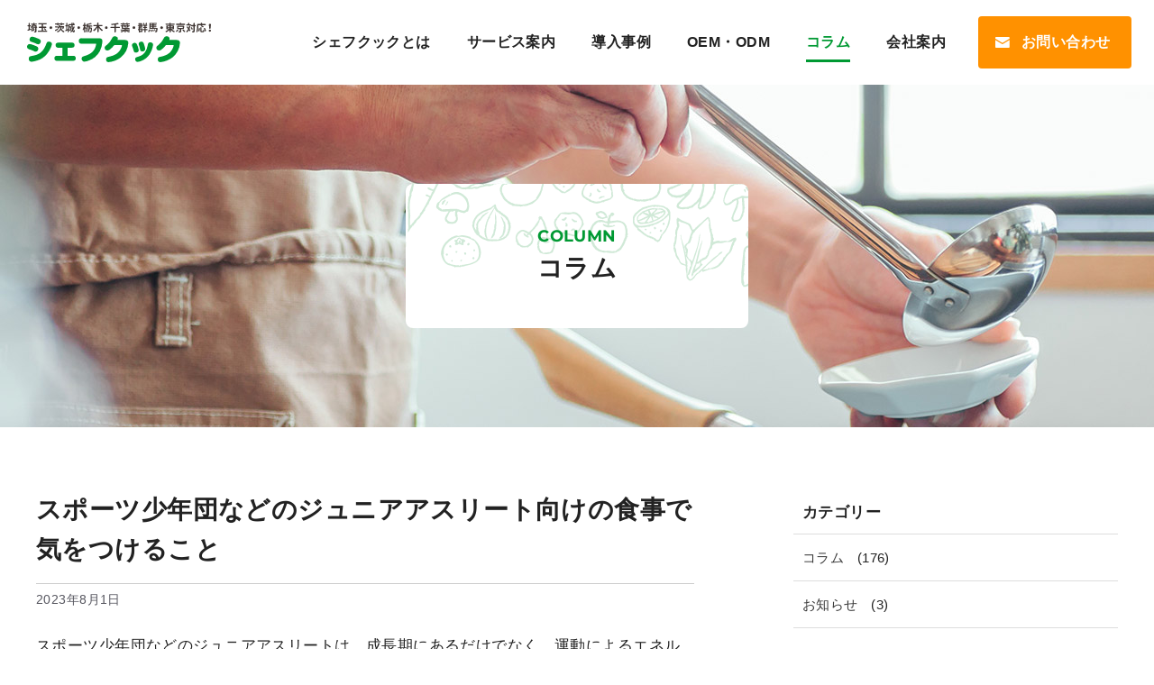

--- FILE ---
content_type: text/html; charset=UTF-8
request_url: https://marunaka-goka.com/column/post-5230/
body_size: 22720
content:
<!DOCTYPE html>
<html lang="ja">
<head>
	<meta charset="UTF-8">
	<meta name='robots' content='index, follow, max-image-preview:large, max-snippet:-1, max-video-preview:-1' />
	<style>img:is([sizes="auto" i], [sizes^="auto," i]) { contain-intrinsic-size: 3000px 1500px }</style>
	<meta name="viewport" content="width=1366">

	<!-- This site is optimized with the Yoast SEO plugin v25.1 - https://yoast.com/wordpress/plugins/seo/ -->
	<title>スポーツ少年団などのジュニアアスリート向けの食事で気をつけること | 関東地方の給食委託ならシェフクック</title>
	<meta name="description" content="スポーツ少年団などのジュニアアスリートは、成長期にあるだけでなく、運動によるエネルギー消費も多いため、栄養バランスを考えた食事が重要となります。以下、いくつかの" />
	<link rel="canonical" href="https://marunaka-goka.com/column/post-5230/" />
	<meta property="og:locale" content="ja_JP" />
	<meta property="og:type" content="article" />
	<meta property="og:title" content="スポーツ少年団などのジュニアアスリート向けの食事で気をつけること | 関東地方の給食委託ならシェフクック" />
	<meta property="og:description" content="スポーツ少年団などのジュニアアスリートは、成長期にあるだけでなく、運動によるエネルギー消費も多いため、栄養バランスを考えた食事が重要となります。以下、いくつかの" />
	<meta property="og:url" content="https://marunaka-goka.com/column/post-5230/" />
	<meta property="og:site_name" content="関東地方の給食委託ならシェフクック" />
	<meta property="article:published_time" content="2023-08-01T03:00:00+00:00" />
	<meta property="og:image" content="https://marunaka-goka.com/wordpress/wp-content/uploads/2023/07/hidaka_4-thumb-600x400-27609.jpg" />
	<meta property="og:image:width" content="600" />
	<meta property="og:image:height" content="400" />
	<meta property="og:image:type" content="image/jpeg" />
	<meta name="author" content="cyber-admin" />
	<meta name="twitter:label1" content="執筆者" />
	<meta name="twitter:data1" content="cyber-admin" />
	<script type="application/ld+json" class="yoast-schema-graph">{"@context":"https://schema.org","@graph":[{"@type":"Article","@id":"https://marunaka-goka.com/column/post-5230/#article","isPartOf":{"@id":"https://marunaka-goka.com/column/post-5230/"},"author":{"name":"cyber-admin","@id":"https://marunaka-goka.com/#/schema/person/477bc825151d2cf8db5e9c711fe6af83"},"headline":"スポーツ少年団などのジュニアアスリート向けの食事で気をつけること","datePublished":"2023-08-01T03:00:00+00:00","mainEntityOfPage":{"@id":"https://marunaka-goka.com/column/post-5230/"},"wordCount":0,"publisher":{"@id":"https://marunaka-goka.com/#organization"},"image":{"@id":"https://marunaka-goka.com/column/post-5230/#primaryimage"},"thumbnailUrl":"https://marunaka-goka.com/wordpress/wp-content/uploads/2023/07/hidaka_4-thumb-600x400-27609.jpg","articleSection":["コラム"],"inLanguage":"ja"},{"@type":"WebPage","@id":"https://marunaka-goka.com/column/post-5230/","url":"https://marunaka-goka.com/column/post-5230/","name":"スポーツ少年団などのジュニアアスリート向けの食事で気をつけること | 関東地方の給食委託ならシェフクック","isPartOf":{"@id":"https://marunaka-goka.com/#website"},"primaryImageOfPage":{"@id":"https://marunaka-goka.com/column/post-5230/#primaryimage"},"image":{"@id":"https://marunaka-goka.com/column/post-5230/#primaryimage"},"thumbnailUrl":"https://marunaka-goka.com/wordpress/wp-content/uploads/2023/07/hidaka_4-thumb-600x400-27609.jpg","datePublished":"2023-08-01T03:00:00+00:00","description":"スポーツ少年団などのジュニアアスリートは、成長期にあるだけでなく、運動によるエネルギー消費も多いため、栄養バランスを考えた食事が重要となります。以下、いくつかの","breadcrumb":{"@id":"https://marunaka-goka.com/column/post-5230/#breadcrumb"},"inLanguage":"ja","potentialAction":[{"@type":"ReadAction","target":["https://marunaka-goka.com/column/post-5230/"]}]},{"@type":"ImageObject","inLanguage":"ja","@id":"https://marunaka-goka.com/column/post-5230/#primaryimage","url":"https://marunaka-goka.com/wordpress/wp-content/uploads/2023/07/hidaka_4-thumb-600x400-27609.jpg","contentUrl":"https://marunaka-goka.com/wordpress/wp-content/uploads/2023/07/hidaka_4-thumb-600x400-27609.jpg","width":600,"height":400},{"@type":"BreadcrumbList","@id":"https://marunaka-goka.com/column/post-5230/#breadcrumb","itemListElement":[{"@type":"ListItem","position":1,"name":"ホーム","item":"https://marunaka-goka.com/"},{"@type":"ListItem","position":2,"name":"スポーツ少年団などのジュニアアスリート向けの食事で気をつけること"}]},{"@type":"WebSite","@id":"https://marunaka-goka.com/#website","url":"https://marunaka-goka.com/","name":"関東地方の給食委託ならシェフクック","description":"Just another WordPress","publisher":{"@id":"https://marunaka-goka.com/#organization"},"potentialAction":[{"@type":"SearchAction","target":{"@type":"EntryPoint","urlTemplate":"https://marunaka-goka.com/?s={search_term_string}"},"query-input":{"@type":"PropertyValueSpecification","valueRequired":true,"valueName":"search_term_string"}}],"inLanguage":"ja"},{"@type":"Organization","@id":"https://marunaka-goka.com/#organization","name":"関東地方の給食委託ならシェフクック","url":"https://marunaka-goka.com/","logo":{"@type":"ImageObject","inLanguage":"ja","@id":"https://marunaka-goka.com/#/schema/logo/image/","url":"https://marunaka-goka.com/wordpress/wp-content/uploads/2022/08/logo123.svg","contentUrl":"https://marunaka-goka.com/wordpress/wp-content/uploads/2022/08/logo123.svg","width":211,"height":45,"caption":"関東地方の給食委託ならシェフクック"},"image":{"@id":"https://marunaka-goka.com/#/schema/logo/image/"}},{"@type":"Person","@id":"https://marunaka-goka.com/#/schema/person/477bc825151d2cf8db5e9c711fe6af83","name":"cyber-admin","image":{"@type":"ImageObject","inLanguage":"ja","@id":"https://marunaka-goka.com/#/schema/person/image/","url":"https://secure.gravatar.com/avatar/7f4592f2e41efeccc239a0205cb3b3e4f420a49d10351ef202650462c5a16e49?s=96&d=mm&r=g","contentUrl":"https://secure.gravatar.com/avatar/7f4592f2e41efeccc239a0205cb3b3e4f420a49d10351ef202650462c5a16e49?s=96&d=mm&r=g","caption":"cyber-admin"}}]}</script>
	<!-- / Yoast SEO plugin. -->


<link rel="alternate" type="application/rss+xml" title="関東地方の給食委託ならシェフクック &raquo; フィード" href="https://marunaka-goka.com/feed/" />
<link rel="alternate" type="application/rss+xml" title="関東地方の給食委託ならシェフクック &raquo; コメントフィード" href="https://marunaka-goka.com/comments/feed/" />
<script>
window._wpemojiSettings = {"baseUrl":"https:\/\/s.w.org\/images\/core\/emoji\/16.0.1\/72x72\/","ext":".png","svgUrl":"https:\/\/s.w.org\/images\/core\/emoji\/16.0.1\/svg\/","svgExt":".svg","source":{"concatemoji":"https:\/\/marunaka-goka.com\/wordpress\/wp-includes\/js\/wp-emoji-release.min.js?ver=6.8.3"}};
/*! This file is auto-generated */
!function(s,n){var o,i,e;function c(e){try{var t={supportTests:e,timestamp:(new Date).valueOf()};sessionStorage.setItem(o,JSON.stringify(t))}catch(e){}}function p(e,t,n){e.clearRect(0,0,e.canvas.width,e.canvas.height),e.fillText(t,0,0);var t=new Uint32Array(e.getImageData(0,0,e.canvas.width,e.canvas.height).data),a=(e.clearRect(0,0,e.canvas.width,e.canvas.height),e.fillText(n,0,0),new Uint32Array(e.getImageData(0,0,e.canvas.width,e.canvas.height).data));return t.every(function(e,t){return e===a[t]})}function u(e,t){e.clearRect(0,0,e.canvas.width,e.canvas.height),e.fillText(t,0,0);for(var n=e.getImageData(16,16,1,1),a=0;a<n.data.length;a++)if(0!==n.data[a])return!1;return!0}function f(e,t,n,a){switch(t){case"flag":return n(e,"\ud83c\udff3\ufe0f\u200d\u26a7\ufe0f","\ud83c\udff3\ufe0f\u200b\u26a7\ufe0f")?!1:!n(e,"\ud83c\udde8\ud83c\uddf6","\ud83c\udde8\u200b\ud83c\uddf6")&&!n(e,"\ud83c\udff4\udb40\udc67\udb40\udc62\udb40\udc65\udb40\udc6e\udb40\udc67\udb40\udc7f","\ud83c\udff4\u200b\udb40\udc67\u200b\udb40\udc62\u200b\udb40\udc65\u200b\udb40\udc6e\u200b\udb40\udc67\u200b\udb40\udc7f");case"emoji":return!a(e,"\ud83e\udedf")}return!1}function g(e,t,n,a){var r="undefined"!=typeof WorkerGlobalScope&&self instanceof WorkerGlobalScope?new OffscreenCanvas(300,150):s.createElement("canvas"),o=r.getContext("2d",{willReadFrequently:!0}),i=(o.textBaseline="top",o.font="600 32px Arial",{});return e.forEach(function(e){i[e]=t(o,e,n,a)}),i}function t(e){var t=s.createElement("script");t.src=e,t.defer=!0,s.head.appendChild(t)}"undefined"!=typeof Promise&&(o="wpEmojiSettingsSupports",i=["flag","emoji"],n.supports={everything:!0,everythingExceptFlag:!0},e=new Promise(function(e){s.addEventListener("DOMContentLoaded",e,{once:!0})}),new Promise(function(t){var n=function(){try{var e=JSON.parse(sessionStorage.getItem(o));if("object"==typeof e&&"number"==typeof e.timestamp&&(new Date).valueOf()<e.timestamp+604800&&"object"==typeof e.supportTests)return e.supportTests}catch(e){}return null}();if(!n){if("undefined"!=typeof Worker&&"undefined"!=typeof OffscreenCanvas&&"undefined"!=typeof URL&&URL.createObjectURL&&"undefined"!=typeof Blob)try{var e="postMessage("+g.toString()+"("+[JSON.stringify(i),f.toString(),p.toString(),u.toString()].join(",")+"));",a=new Blob([e],{type:"text/javascript"}),r=new Worker(URL.createObjectURL(a),{name:"wpTestEmojiSupports"});return void(r.onmessage=function(e){c(n=e.data),r.terminate(),t(n)})}catch(e){}c(n=g(i,f,p,u))}t(n)}).then(function(e){for(var t in e)n.supports[t]=e[t],n.supports.everything=n.supports.everything&&n.supports[t],"flag"!==t&&(n.supports.everythingExceptFlag=n.supports.everythingExceptFlag&&n.supports[t]);n.supports.everythingExceptFlag=n.supports.everythingExceptFlag&&!n.supports.flag,n.DOMReady=!1,n.readyCallback=function(){n.DOMReady=!0}}).then(function(){return e}).then(function(){var e;n.supports.everything||(n.readyCallback(),(e=n.source||{}).concatemoji?t(e.concatemoji):e.wpemoji&&e.twemoji&&(t(e.twemoji),t(e.wpemoji)))}))}((window,document),window._wpemojiSettings);
</script>
<style id='wp-emoji-styles-inline-css'>

	img.wp-smiley, img.emoji {
		display: inline !important;
		border: none !important;
		box-shadow: none !important;
		height: 1em !important;
		width: 1em !important;
		margin: 0 0.07em !important;
		vertical-align: -0.1em !important;
		background: none !important;
		padding: 0 !important;
	}
</style>
<link rel='stylesheet' id='wp-block-library-css' href='https://marunaka-goka.com/wordpress/wp-includes/css/dist/block-library/style.min.css?ver=6.8.3' media='all' />
<style id='classic-theme-styles-inline-css'>
/*! This file is auto-generated */
.wp-block-button__link{color:#fff;background-color:#32373c;border-radius:9999px;box-shadow:none;text-decoration:none;padding:calc(.667em + 2px) calc(1.333em + 2px);font-size:1.125em}.wp-block-file__button{background:#32373c;color:#fff;text-decoration:none}
</style>
<style id='safe-svg-svg-icon-style-inline-css'>
.safe-svg-cover{text-align:center}.safe-svg-cover .safe-svg-inside{display:inline-block;max-width:100%}.safe-svg-cover svg{height:100%;max-height:100%;max-width:100%;width:100%}

</style>
<link rel='stylesheet' id='sango_theme_gutenberg-style-css' href='https://marunaka-goka.com/wordpress/wp-content/plugins/sango-theme-gutenberg/dist/build/style-blocks.css?version=1.69.12&ver=6.8.3' media='all' />
<style id='sango_theme_gutenberg-style-inline-css'>
.is-style-sango-list-main-color li:before { background-color: #6bb6ff; }.is-style-sango-list-accent-color li:before { background-color: #ffb36b; }.sgb-label-main-c { background-color: #6bb6ff; }.sgb-label-accent-c { background-color: #ffb36b; }
</style>
<style id='global-styles-inline-css'>
:root{--wp--preset--aspect-ratio--square: 1;--wp--preset--aspect-ratio--4-3: 4/3;--wp--preset--aspect-ratio--3-4: 3/4;--wp--preset--aspect-ratio--3-2: 3/2;--wp--preset--aspect-ratio--2-3: 2/3;--wp--preset--aspect-ratio--16-9: 16/9;--wp--preset--aspect-ratio--9-16: 9/16;--wp--preset--color--black: #000000;--wp--preset--color--cyan-bluish-gray: #abb8c3;--wp--preset--color--white: #ffffff;--wp--preset--color--pale-pink: #f78da7;--wp--preset--color--vivid-red: #cf2e2e;--wp--preset--color--luminous-vivid-orange: #ff6900;--wp--preset--color--luminous-vivid-amber: #fcb900;--wp--preset--color--light-green-cyan: #7bdcb5;--wp--preset--color--vivid-green-cyan: #00d084;--wp--preset--color--pale-cyan-blue: #8ed1fc;--wp--preset--color--vivid-cyan-blue: #0693e3;--wp--preset--color--vivid-purple: #9b51e0;--wp--preset--color--contrast: var(--contrast);--wp--preset--color--contrast-2: var(--contrast-2);--wp--preset--color--contrast-3: var(--contrast-3);--wp--preset--color--base: var(--base);--wp--preset--color--base-2: var(--base-2);--wp--preset--color--base-3: var(--base-3);--wp--preset--color--accent: var(--accent);--wp--preset--color--company-color: var(--company-color);--wp--preset--color--accent-2: var(--accent2);--wp--preset--color--009933: var(--009933);--wp--preset--color--global-color-11: var(--global-color-11);--wp--preset--color--global-color-12: var(--global-color-12);--wp--preset--color--global-color-13: var(--global-color-13);--wp--preset--color--global-color-14: var(--global-color-14);--wp--preset--color--global-color-15: var(--global-color-15);--wp--preset--gradient--vivid-cyan-blue-to-vivid-purple: linear-gradient(135deg,rgba(6,147,227,1) 0%,rgb(155,81,224) 100%);--wp--preset--gradient--light-green-cyan-to-vivid-green-cyan: linear-gradient(135deg,rgb(122,220,180) 0%,rgb(0,208,130) 100%);--wp--preset--gradient--luminous-vivid-amber-to-luminous-vivid-orange: linear-gradient(135deg,rgba(252,185,0,1) 0%,rgba(255,105,0,1) 100%);--wp--preset--gradient--luminous-vivid-orange-to-vivid-red: linear-gradient(135deg,rgba(255,105,0,1) 0%,rgb(207,46,46) 100%);--wp--preset--gradient--very-light-gray-to-cyan-bluish-gray: linear-gradient(135deg,rgb(238,238,238) 0%,rgb(169,184,195) 100%);--wp--preset--gradient--cool-to-warm-spectrum: linear-gradient(135deg,rgb(74,234,220) 0%,rgb(151,120,209) 20%,rgb(207,42,186) 40%,rgb(238,44,130) 60%,rgb(251,105,98) 80%,rgb(254,248,76) 100%);--wp--preset--gradient--blush-light-purple: linear-gradient(135deg,rgb(255,206,236) 0%,rgb(152,150,240) 100%);--wp--preset--gradient--blush-bordeaux: linear-gradient(135deg,rgb(254,205,165) 0%,rgb(254,45,45) 50%,rgb(107,0,62) 100%);--wp--preset--gradient--luminous-dusk: linear-gradient(135deg,rgb(255,203,112) 0%,rgb(199,81,192) 50%,rgb(65,88,208) 100%);--wp--preset--gradient--pale-ocean: linear-gradient(135deg,rgb(255,245,203) 0%,rgb(182,227,212) 50%,rgb(51,167,181) 100%);--wp--preset--gradient--electric-grass: linear-gradient(135deg,rgb(202,248,128) 0%,rgb(113,206,126) 100%);--wp--preset--gradient--midnight: linear-gradient(135deg,rgb(2,3,129) 0%,rgb(40,116,252) 100%);--wp--preset--font-size--small: 13px;--wp--preset--font-size--medium: 20px;--wp--preset--font-size--large: 36px;--wp--preset--font-size--x-large: 42px;--wp--preset--spacing--20: 0.44rem;--wp--preset--spacing--30: 0.67rem;--wp--preset--spacing--40: 1rem;--wp--preset--spacing--50: 1.5rem;--wp--preset--spacing--60: 2.25rem;--wp--preset--spacing--70: 3.38rem;--wp--preset--spacing--80: 5.06rem;--wp--preset--shadow--natural: 6px 6px 9px rgba(0, 0, 0, 0.2);--wp--preset--shadow--deep: 12px 12px 50px rgba(0, 0, 0, 0.4);--wp--preset--shadow--sharp: 6px 6px 0px rgba(0, 0, 0, 0.2);--wp--preset--shadow--outlined: 6px 6px 0px -3px rgba(255, 255, 255, 1), 6px 6px rgba(0, 0, 0, 1);--wp--preset--shadow--crisp: 6px 6px 0px rgba(0, 0, 0, 1);}:where(.is-layout-flex){gap: 0.5em;}:where(.is-layout-grid){gap: 0.5em;}body .is-layout-flex{display: flex;}.is-layout-flex{flex-wrap: wrap;align-items: center;}.is-layout-flex > :is(*, div){margin: 0;}body .is-layout-grid{display: grid;}.is-layout-grid > :is(*, div){margin: 0;}:where(.wp-block-columns.is-layout-flex){gap: 2em;}:where(.wp-block-columns.is-layout-grid){gap: 2em;}:where(.wp-block-post-template.is-layout-flex){gap: 1.25em;}:where(.wp-block-post-template.is-layout-grid){gap: 1.25em;}.has-black-color{color: var(--wp--preset--color--black) !important;}.has-cyan-bluish-gray-color{color: var(--wp--preset--color--cyan-bluish-gray) !important;}.has-white-color{color: var(--wp--preset--color--white) !important;}.has-pale-pink-color{color: var(--wp--preset--color--pale-pink) !important;}.has-vivid-red-color{color: var(--wp--preset--color--vivid-red) !important;}.has-luminous-vivid-orange-color{color: var(--wp--preset--color--luminous-vivid-orange) !important;}.has-luminous-vivid-amber-color{color: var(--wp--preset--color--luminous-vivid-amber) !important;}.has-light-green-cyan-color{color: var(--wp--preset--color--light-green-cyan) !important;}.has-vivid-green-cyan-color{color: var(--wp--preset--color--vivid-green-cyan) !important;}.has-pale-cyan-blue-color{color: var(--wp--preset--color--pale-cyan-blue) !important;}.has-vivid-cyan-blue-color{color: var(--wp--preset--color--vivid-cyan-blue) !important;}.has-vivid-purple-color{color: var(--wp--preset--color--vivid-purple) !important;}.has-black-background-color{background-color: var(--wp--preset--color--black) !important;}.has-cyan-bluish-gray-background-color{background-color: var(--wp--preset--color--cyan-bluish-gray) !important;}.has-white-background-color{background-color: var(--wp--preset--color--white) !important;}.has-pale-pink-background-color{background-color: var(--wp--preset--color--pale-pink) !important;}.has-vivid-red-background-color{background-color: var(--wp--preset--color--vivid-red) !important;}.has-luminous-vivid-orange-background-color{background-color: var(--wp--preset--color--luminous-vivid-orange) !important;}.has-luminous-vivid-amber-background-color{background-color: var(--wp--preset--color--luminous-vivid-amber) !important;}.has-light-green-cyan-background-color{background-color: var(--wp--preset--color--light-green-cyan) !important;}.has-vivid-green-cyan-background-color{background-color: var(--wp--preset--color--vivid-green-cyan) !important;}.has-pale-cyan-blue-background-color{background-color: var(--wp--preset--color--pale-cyan-blue) !important;}.has-vivid-cyan-blue-background-color{background-color: var(--wp--preset--color--vivid-cyan-blue) !important;}.has-vivid-purple-background-color{background-color: var(--wp--preset--color--vivid-purple) !important;}.has-black-border-color{border-color: var(--wp--preset--color--black) !important;}.has-cyan-bluish-gray-border-color{border-color: var(--wp--preset--color--cyan-bluish-gray) !important;}.has-white-border-color{border-color: var(--wp--preset--color--white) !important;}.has-pale-pink-border-color{border-color: var(--wp--preset--color--pale-pink) !important;}.has-vivid-red-border-color{border-color: var(--wp--preset--color--vivid-red) !important;}.has-luminous-vivid-orange-border-color{border-color: var(--wp--preset--color--luminous-vivid-orange) !important;}.has-luminous-vivid-amber-border-color{border-color: var(--wp--preset--color--luminous-vivid-amber) !important;}.has-light-green-cyan-border-color{border-color: var(--wp--preset--color--light-green-cyan) !important;}.has-vivid-green-cyan-border-color{border-color: var(--wp--preset--color--vivid-green-cyan) !important;}.has-pale-cyan-blue-border-color{border-color: var(--wp--preset--color--pale-cyan-blue) !important;}.has-vivid-cyan-blue-border-color{border-color: var(--wp--preset--color--vivid-cyan-blue) !important;}.has-vivid-purple-border-color{border-color: var(--wp--preset--color--vivid-purple) !important;}.has-vivid-cyan-blue-to-vivid-purple-gradient-background{background: var(--wp--preset--gradient--vivid-cyan-blue-to-vivid-purple) !important;}.has-light-green-cyan-to-vivid-green-cyan-gradient-background{background: var(--wp--preset--gradient--light-green-cyan-to-vivid-green-cyan) !important;}.has-luminous-vivid-amber-to-luminous-vivid-orange-gradient-background{background: var(--wp--preset--gradient--luminous-vivid-amber-to-luminous-vivid-orange) !important;}.has-luminous-vivid-orange-to-vivid-red-gradient-background{background: var(--wp--preset--gradient--luminous-vivid-orange-to-vivid-red) !important;}.has-very-light-gray-to-cyan-bluish-gray-gradient-background{background: var(--wp--preset--gradient--very-light-gray-to-cyan-bluish-gray) !important;}.has-cool-to-warm-spectrum-gradient-background{background: var(--wp--preset--gradient--cool-to-warm-spectrum) !important;}.has-blush-light-purple-gradient-background{background: var(--wp--preset--gradient--blush-light-purple) !important;}.has-blush-bordeaux-gradient-background{background: var(--wp--preset--gradient--blush-bordeaux) !important;}.has-luminous-dusk-gradient-background{background: var(--wp--preset--gradient--luminous-dusk) !important;}.has-pale-ocean-gradient-background{background: var(--wp--preset--gradient--pale-ocean) !important;}.has-electric-grass-gradient-background{background: var(--wp--preset--gradient--electric-grass) !important;}.has-midnight-gradient-background{background: var(--wp--preset--gradient--midnight) !important;}.has-small-font-size{font-size: var(--wp--preset--font-size--small) !important;}.has-medium-font-size{font-size: var(--wp--preset--font-size--medium) !important;}.has-large-font-size{font-size: var(--wp--preset--font-size--large) !important;}.has-x-large-font-size{font-size: var(--wp--preset--font-size--x-large) !important;}
:where(.wp-block-post-template.is-layout-flex){gap: 1.25em;}:where(.wp-block-post-template.is-layout-grid){gap: 1.25em;}
:where(.wp-block-columns.is-layout-flex){gap: 2em;}:where(.wp-block-columns.is-layout-grid){gap: 2em;}
:root :where(.wp-block-pullquote){font-size: 1.5em;line-height: 1.6;}
</style>
<link rel='stylesheet' id='menu-image-css' href='https://marunaka-goka.com/wordpress/wp-content/plugins/menu-image/includes/css/menu-image.css?ver=3.12' media='all' />
<link rel='stylesheet' id='dashicons-css' href='https://marunaka-goka.com/wordpress/wp-includes/css/dashicons.min.css?ver=6.8.3' media='all' />
<link rel='stylesheet' id='generate-widget-areas-css' href='https://marunaka-goka.com/wordpress/wp-content/themes/generatepress/assets/css/components/widget-areas.min.css?ver=3.6.0' media='all' />
<link rel='stylesheet' id='generate-style-css' href='https://marunaka-goka.com/wordpress/wp-content/themes/generatepress/assets/css/main.min.css?ver=3.6.0' media='all' />
<style id='generate-style-inline-css'>
body{background-color:#ffffff;color:var(--contrast);}a{color:var(--accent);}a:hover, a:focus, a:active{color:var(--contrast);}.wp-block-group__inner-container{max-width:1200px;margin-left:auto;margin-right:auto;}.site-header .header-image{width:204px;}.generate-back-to-top{font-size:20px;border-radius:3px;position:fixed;bottom:30px;right:30px;line-height:40px;width:40px;text-align:center;z-index:10;transition:opacity 300ms ease-in-out;opacity:0.1;transform:translateY(1000px);}.generate-back-to-top__show{opacity:1;transform:translateY(0);}:root{--contrast:#222222;--contrast-2:#575760;--contrast-3:#b2b2be;--base:#f0f0f0;--base-2:#f7f8f9;--base-3:#ffffff;--accent:#3a3a3a;--company-color:#009933;--accent2:#ddd;--009933:#009933;--global-color-11:#ff9100;--global-color-12:#fbf7f2;--global-color-13:#e7f6ec;--global-color-14:#ff7200;--global-color-15:#a53232;}:root .has-contrast-color{color:var(--contrast);}:root .has-contrast-background-color{background-color:var(--contrast);}:root .has-contrast-2-color{color:var(--contrast-2);}:root .has-contrast-2-background-color{background-color:var(--contrast-2);}:root .has-contrast-3-color{color:var(--contrast-3);}:root .has-contrast-3-background-color{background-color:var(--contrast-3);}:root .has-base-color{color:var(--base);}:root .has-base-background-color{background-color:var(--base);}:root .has-base-2-color{color:var(--base-2);}:root .has-base-2-background-color{background-color:var(--base-2);}:root .has-base-3-color{color:var(--base-3);}:root .has-base-3-background-color{background-color:var(--base-3);}:root .has-accent-color{color:var(--accent);}:root .has-accent-background-color{background-color:var(--accent);}:root .has-company-color-color{color:var(--company-color);}:root .has-company-color-background-color{background-color:var(--company-color);}:root .has-accent2-color{color:var(--accent2);}:root .has-accent2-background-color{background-color:var(--accent2);}:root .has-009933-color{color:var(--009933);}:root .has-009933-background-color{background-color:var(--009933);}:root .has-global-color-11-color{color:var(--global-color-11);}:root .has-global-color-11-background-color{background-color:var(--global-color-11);}:root .has-global-color-12-color{color:var(--global-color-12);}:root .has-global-color-12-background-color{background-color:var(--global-color-12);}:root .has-global-color-13-color{color:var(--global-color-13);}:root .has-global-color-13-background-color{background-color:var(--global-color-13);}:root .has-global-color-14-color{color:var(--global-color-14);}:root .has-global-color-14-background-color{background-color:var(--global-color-14);}:root .has-global-color-15-color{color:var(--global-color-15);}:root .has-global-color-15-background-color{background-color:var(--global-color-15);}@media (max-width:768px){body, button, input, select, textarea{font-size:16px;}}.top-bar{background-color:#636363;color:#ffffff;}.top-bar a{color:#ffffff;}.top-bar a:hover{color:#303030;}.site-header{background-color:#ffffff;}.main-title a,.main-title a:hover{color:var(--contrast);}.site-description{color:var(--contrast-2);}.mobile-menu-control-wrapper .menu-toggle,.mobile-menu-control-wrapper .menu-toggle:hover,.mobile-menu-control-wrapper .menu-toggle:focus,.has-inline-mobile-toggle #site-navigation.toggled{background-color:rgba(0, 0, 0, 0.02);}.main-navigation,.main-navigation ul ul{background-color:#ffffff;}.main-navigation .main-nav ul li a, .main-navigation .menu-toggle, .main-navigation .menu-bar-items{color:var(--contrast);}.main-navigation .main-nav ul li:not([class*="current-menu-"]):hover > a, .main-navigation .main-nav ul li:not([class*="current-menu-"]):focus > a, .main-navigation .main-nav ul li.sfHover:not([class*="current-menu-"]) > a, .main-navigation .menu-bar-item:hover > a, .main-navigation .menu-bar-item.sfHover > a{color:var(--company-color);}button.menu-toggle:hover,button.menu-toggle:focus{color:var(--contrast);}.main-navigation .main-nav ul li[class*="current-menu-"] > a{color:var(--company-color);}.navigation-search input[type="search"],.navigation-search input[type="search"]:active, .navigation-search input[type="search"]:focus, .main-navigation .main-nav ul li.search-item.active > a, .main-navigation .menu-bar-items .search-item.active > a{color:var(--company-color);}.main-navigation ul ul{background-color:#ffffff;}.separate-containers .inside-article, .separate-containers .comments-area, .separate-containers .page-header, .one-container .container, .separate-containers .paging-navigation, .inside-page-header{background-color:var(--base-3);}.entry-title a{color:var(--contrast);}.entry-title a:hover{color:var(--contrast-2);}.entry-meta{color:var(--contrast-2);}.sidebar .widget{background-color:var(--base-3);}.footer-widgets{background-color:#e7f6ec;}.site-info{color:#ffffff;background-color:var(--company-color);}.site-info a{color:#ffffff;}input[type="text"],input[type="email"],input[type="url"],input[type="password"],input[type="search"],input[type="tel"],input[type="number"],textarea,select{color:var(--contrast);background-color:var(--base-2);border-color:var(--base);}input[type="text"]:focus,input[type="email"]:focus,input[type="url"]:focus,input[type="password"]:focus,input[type="search"]:focus,input[type="tel"]:focus,input[type="number"]:focus,textarea:focus,select:focus{color:var(--contrast);background-color:var(--base-2);border-color:var(--contrast-3);}button,html input[type="button"],input[type="reset"],input[type="submit"],a.button,a.wp-block-button__link:not(.has-background){color:#ffffff;background-color:#55555e;}button:hover,html input[type="button"]:hover,input[type="reset"]:hover,input[type="submit"]:hover,a.button:hover,button:focus,html input[type="button"]:focus,input[type="reset"]:focus,input[type="submit"]:focus,a.button:focus,a.wp-block-button__link:not(.has-background):active,a.wp-block-button__link:not(.has-background):focus,a.wp-block-button__link:not(.has-background):hover{color:#ffffff;background-color:#3f4047;}a.generate-back-to-top{background-color:rgba(255,145,0,0.8);color:#ffffff;}a.generate-back-to-top:hover,a.generate-back-to-top:focus{background-color:var(--global-color-11);color:#ffffff;}:root{--gp-search-modal-bg-color:var(--base-3);--gp-search-modal-text-color:var(--contrast);--gp-search-modal-overlay-bg-color:rgba(0,0,0,0.2);}@media (max-width: 768px){.main-navigation .menu-bar-item:hover > a, .main-navigation .menu-bar-item.sfHover > a{background:none;color:var(--contrast);}}.inside-header{padding:2px 25px 2px 30px;}.nav-below-header .main-navigation .inside-navigation.grid-container, .nav-above-header .main-navigation .inside-navigation.grid-container{padding:0px 5px 0px 10px;}.separate-containers .inside-article, .separate-containers .comments-area, .separate-containers .page-header, .separate-containers .paging-navigation, .one-container .site-content, .inside-page-header{padding:70px 110px 70px 110px;}.site-main .wp-block-group__inner-container{padding:70px 110px 70px 110px;}.separate-containers .paging-navigation{padding-top:20px;padding-bottom:20px;}.entry-content .alignwide, body:not(.no-sidebar) .entry-content .alignfull{margin-left:-110px;width:calc(100% + 220px);max-width:calc(100% + 220px);}.one-container.right-sidebar .site-main,.one-container.both-right .site-main{margin-right:110px;}.one-container.left-sidebar .site-main,.one-container.both-left .site-main{margin-left:110px;}.one-container.both-sidebars .site-main{margin:0px 110px 0px 110px;}.one-container.archive .post:not(:last-child):not(.is-loop-template-item), .one-container.blog .post:not(:last-child):not(.is-loop-template-item){padding-bottom:70px;}.rtl .menu-item-has-children .dropdown-menu-toggle{padding-left:20px;}.rtl .main-navigation .main-nav ul li.menu-item-has-children > a{padding-right:20px;}.widget-area .widget{padding:0px;}.footer-widgets-container{padding:40px 0px 40px 0px;}.inside-site-info{padding:15px 10px 15px 10px;}@media (max-width:768px){.separate-containers .inside-article, .separate-containers .comments-area, .separate-containers .page-header, .separate-containers .paging-navigation, .one-container .site-content, .inside-page-header{padding:30px 15px 30px 15px;}.site-main .wp-block-group__inner-container{padding:30px 15px 30px 15px;}.inside-top-bar{padding-right:30px;padding-left:30px;}.inside-header{padding-top:0px;padding-right:0px;padding-bottom:0px;padding-left:0px;}.widget-area .widget{padding-top:0px;padding-right:0px;padding-bottom:0px;padding-left:0px;}.footer-widgets-container{padding-top:15px;padding-right:0px;padding-bottom:0px;padding-left:0px;}.inside-site-info{padding-right:30px;padding-left:30px;}.entry-content .alignwide, body:not(.no-sidebar) .entry-content .alignfull{margin-left:-15px;width:calc(100% + 30px);max-width:calc(100% + 30px);}.one-container .site-main .paging-navigation{margin-bottom:20px;}}/* End cached CSS */.is-right-sidebar{width:30%;}.is-left-sidebar{width:30%;}.site-content .content-area{width:70%;}@media (max-width: 768px){.main-navigation .menu-toggle,.sidebar-nav-mobile:not(#sticky-placeholder){display:block;}.main-navigation ul,.gen-sidebar-nav,.main-navigation:not(.slideout-navigation):not(.toggled) .main-nav > ul,.has-inline-mobile-toggle #site-navigation .inside-navigation > *:not(.navigation-search):not(.main-nav){display:none;}.nav-align-right .inside-navigation,.nav-align-center .inside-navigation{justify-content:space-between;}.has-inline-mobile-toggle .mobile-menu-control-wrapper{display:flex;flex-wrap:wrap;}.has-inline-mobile-toggle .inside-header{flex-direction:row;text-align:left;flex-wrap:wrap;}.has-inline-mobile-toggle .header-widget,.has-inline-mobile-toggle #site-navigation{flex-basis:100%;}.nav-float-left .has-inline-mobile-toggle #site-navigation{order:10;}}
.dynamic-author-image-rounded{border-radius:100%;}.dynamic-featured-image, .dynamic-author-image{vertical-align:middle;}.one-container.blog .dynamic-content-template:not(:last-child), .one-container.archive .dynamic-content-template:not(:last-child){padding-bottom:0px;}.dynamic-entry-excerpt > p:last-child{margin-bottom:0px;}
.main-navigation .main-nav ul li a,.menu-toggle,.main-navigation .menu-bar-item > a{transition: line-height 300ms ease}.main-navigation.toggled .main-nav > ul{background-color: #ffffff}.sticky-enabled .gen-sidebar-nav.is_stuck .main-navigation {margin-bottom: 0px;}.sticky-enabled .gen-sidebar-nav.is_stuck {z-index: 500;}.sticky-enabled .main-navigation.is_stuck {box-shadow: 0 2px 2px -2px rgba(0, 0, 0, .2);}.navigation-stick:not(.gen-sidebar-nav) {left: 0;right: 0;width: 100% !important;}.both-sticky-menu .main-navigation:not(#mobile-header).toggled .main-nav > ul,.mobile-sticky-menu .main-navigation:not(#mobile-header).toggled .main-nav > ul,.mobile-header-sticky #mobile-header.toggled .main-nav > ul {position: absolute;left: 0;right: 0;z-index: 999;}.nav-float-right .navigation-stick {width: 100% !important;left: 0;}.nav-float-right .navigation-stick .navigation-branding {margin-right: auto;}.main-navigation.has-sticky-branding:not(.grid-container) .inside-navigation:not(.grid-container) .navigation-branding{margin-left: 10px;}.main-navigation.navigation-stick.has-sticky-branding .inside-navigation.grid-container{padding-left:30px;padding-right:25px;}@media (max-width:768px){.main-navigation.navigation-stick.has-sticky-branding .inside-navigation.grid-container{padding-left:0;padding-right:0;}}
@media (max-width: 1024px),(min-width:1025px){.main-navigation.sticky-navigation-transition .main-nav > ul > li > a,.sticky-navigation-transition .menu-toggle,.main-navigation.sticky-navigation-transition .menu-bar-item > a, .sticky-navigation-transition .navigation-branding .main-title{line-height:64px;}.main-navigation.sticky-navigation-transition .site-logo img, .main-navigation.sticky-navigation-transition .navigation-search input[type="search"], .main-navigation.sticky-navigation-transition .navigation-branding img{height:64px;}}
</style>
<link rel='stylesheet' id='generate-child-css' href='https://marunaka-goka.com/wordpress/wp-content/themes/generatepress_child/style.css?ver=1687250525' media='all' />
<style id='generateblocks-inline-css'>
.gb-headline-h_large1{font-size:28px;font-weight:bold;padding-top:10px;padding-bottom:10px;margin-top:20px;margin-bottom:10px;border-top:2px solid var(--009933);border-bottom:2px solid var(--009933);color:#00200b;}.gb-headline-h_large2{font-size:28px;font-weight:bold;text-align:center;padding-bottom:30px;margin-top:2em;margin-bottom:1em;}.gb-headline-h_large3{font-size:28px;font-weight:bold;text-align:center;padding-top:85px;margin-top:20px;margin-bottom:10px;}.gb-headline-h_middle1{font-size:20px;font-weight:bold;padding-top:10px;padding-bottom:10px;padding-left:20px;margin-top:20px;margin-bottom:10px;border-left-width:8px;border-left-style:solid;}.gb-headline-h_middle2{font-size:20px;font-weight:bold;padding:13px 15px;margin-top:20px;margin-bottom:10px;border-radius:4px;color:#ffffff;background-color:var(--009933);}.gb-headline-h_small1{font-size:16px;font-weight:bold;}.gb-headline-basic_qa01_q{font-size:18px;font-weight:bold;padding:20px 45px 20px 55px;margin-bottom:0px;}.gb-headline-basic_qa01_a{padding:20px;margin-bottom:0px;border-radius:10px;}p.gb-headline-b2d35de6{margin-bottom:0px;}p.gb-headline-1ca3e986{font-size:18px;letter-spacing:0.07em;font-weight:bold;text-align:center;margin-bottom:0px;color:#ffffff;}h2.gb-headline-fe667280{font-size:28px;font-weight:bold;text-align:center;margin-top:-5px;margin-bottom:10px;color:#ffffff;}p.gb-headline-82cf8d87{font-size:18px;font-weight:bold;text-align:center;color:#ffffff;}p.gb-headline-3fe55fb5{font-size:30px;font-weight:bold;text-align:center;margin-top:5px;margin-bottom:0px;color:var(--009933);}p.gb-headline-bd791d06{font-size:14px;font-weight:bold;text-align:center;margin-top:-15px;margin-bottom:0px;}p.gb-headline-92a9e32e{font-size:18px;font-weight:bold;text-align:left;margin-bottom:0px;color:#ffffff;display:flex;justify-content:flex-start;align-items:center;}p.gb-headline-92a9e32e .gb-icon{line-height:0;padding-top:0.5em;padding-right:1.5em;display:inline-flex;}p.gb-headline-92a9e32e .gb-icon svg{width:1.4em;height:1.4em;fill:currentColor;}p.gb-headline-797047f4{font-size:28px;font-weight:bold;text-align:center;margin-top:-5px;margin-bottom:0px;}.gb-button-wrapper{display:flex;flex-wrap:wrap;align-items:flex-start;justify-content:flex-start;clear:both;}.gb-button-wrapper-94f95fc7{justify-content:flex-start;}.gb-button-wrapper-a02addbc{justify-content:flex-start;}.gb-button-wrapper-71e35d45{justify-content:flex-start;}.gb-accordion__item:not(.gb-accordion__item-open) > .gb-button .gb-accordion__icon-open{display:none;}.gb-accordion__item.gb-accordion__item-open > .gb-button .gb-accordion__icon{display:none;}.gb-button-wrapper .gb-button-basic_btn01, .gb-button-wrapper .gb-button-basic_btn01:visited{font-weight:bold;padding:17px 30px;border-radius:4px;background-color:var(--009933);color:#ffffff;text-decoration:none;display:inline-flex;align-items:center;justify-content:center;text-align:center;}.gb-button-wrapper .gb-button-basic_btn01:hover, .gb-button-wrapper .gb-button-basic_btn01:active, .gb-button-wrapper .gb-button-basic_btn01:focus{color:#ffffff;}.gb-button-wrapper .gb-button-basic_btn01:hover{opacity:0.8;}.gb-button-wrapper .gb-button-basic_btn02, .gb-button-wrapper .gb-button-basic_btn02:visited{padding:10px 10px 10px 25px;color:var(--009933);text-decoration:none;display:inline-flex;align-items:center;justify-content:center;text-align:center;}.gb-button-wrapper .gb-button-basic_btn02:hover{opacity:0.7;}.gb-button-wrapper .gb-button-basic_btn03, .gb-button-wrapper .gb-button-basic_btn03:visited{font-weight:bold;padding:17px 30px;border-radius:4px;border:2px solid var(--global-color-11);background-color:var(--global-color-11);color:var(--base-3);text-decoration:none;display:inline-flex;align-items:center;justify-content:center;text-align:center;}.gb-button-wrapper .gb-button-basic_btn03:hover, .gb-button-wrapper .gb-button-basic_btn03:active, .gb-button-wrapper .gb-button-basic_btn03:focus{border-color:var(--global-color-11);background-color:var(--base-3);color:var(--global-color-11);}.gb-button-wrapper a.gb-button-ee769587, .gb-button-wrapper a.gb-button-ee769587:visited{font-weight:bold;padding-bottom:2px;border-bottom:2px solid var(--accent);color:var(--accent);text-decoration:none;display:inline-flex;align-items:center;justify-content:center;text-align:center;}.gb-button-wrapper a.gb-button-ee769587:hover, .gb-button-wrapper a.gb-button-ee769587:active, .gb-button-wrapper a.gb-button-ee769587:focus{border-bottom-color:var(--base-3);}.gb-button-wrapper a.gb-button-ee769587 .gb-icon{font-size:1em;line-height:0;padding-right:0.5em;align-items:center;display:inline-flex;}.gb-button-wrapper a.gb-button-ee769587 .gb-icon svg{height:1em;width:1em;fill:currentColor;}.gb-button-wrapper a.gb-button-03c8ea66, .gb-button-wrapper a.gb-button-03c8ea66:visited{font-weight:bold;padding-bottom:2px;border-bottom:2px solid var(--accent);color:var(--accent);text-decoration:none;display:inline-flex;align-items:center;justify-content:center;text-align:center;}.gb-button-wrapper a.gb-button-03c8ea66:hover, .gb-button-wrapper a.gb-button-03c8ea66:active, .gb-button-wrapper a.gb-button-03c8ea66:focus{border-bottom-color:var(--base-3);}.gb-button-wrapper a.gb-button-03c8ea66 .gb-icon{font-size:1em;line-height:0;padding-left:0.5em;align-items:center;display:inline-flex;}.gb-button-wrapper a.gb-button-03c8ea66 .gb-icon svg{height:1em;width:1em;fill:currentColor;}.gb-container.gb-tabs__item:not(.gb-tabs__item-open){display:none;}.gb-container-basic_qa01{border-bottom-width:1px;border-bottom-style:solid;}.gb-container-basic_qa01 > .gb-inside-container{max-width:1200px;margin-left:auto;margin-right:auto;}.gb-grid-wrapper > .gb-grid-column-basic_qa01 > .gb-container{display:flex;flex-direction:column;height:100%;}.gb-grid-wrapper > .gb-grid-column-18b85085{width:66.66%;}.gb-grid-wrapper > .gb-grid-column-18b85085 > .gb-container{display:flex;flex-direction:column;height:100%;}.gb-grid-wrapper > .gb-grid-column-c23d0c29 > .gb-container{display:flex;flex-direction:column;height:100%;}.gb-grid-wrapper > .gb-grid-column-684063e4{width:33.33%;}.gb-grid-wrapper > .gb-grid-column-684063e4 > .gb-container{display:flex;flex-direction:column;height:100%;}.gb-container-31539ba0{background-color:#d83737;}.gb-container-31539ba0 > .gb-inside-container{max-width:1200px;margin-left:auto;margin-right:auto;}.gb-grid-wrapper > .gb-grid-column-31539ba0 > .gb-container{display:flex;flex-direction:column;height:100%;}.gb-container-8d242345{border-bottom:1px solid #ccc;}.gb-container-8d242345 > .gb-inside-container{max-width:1200px;margin-left:auto;margin-right:auto;}.gb-grid-wrapper > .gb-grid-column-8d242345 > .gb-container{display:flex;flex-direction:column;height:100%;}.gb-container-08eb9182{background-color:var(--009933);position:relative;overflow:hidden;}.gb-container-08eb9182 > .gb-inside-container{padding-top:60px;padding-bottom:60px;max-width:620px;margin-left:auto;margin-right:auto;z-index:1;position:relative;}.gb-grid-wrapper > .gb-grid-column-08eb9182 > .gb-container{display:flex;flex-direction:column;height:100%;}.gb-container-08eb9182:before{content:"";z-index:0;position:absolute;top:0;right:0;bottom:0;left:0;pointer-events:none;background-image:url(https://marunaka-goka.com/wordpress/wp-content/uploads/2022/04/contact_bg.jpg);background-size:cover;background-position:center center;background-repeat:no-repeat;background-attachment:scroll;}.gb-container-a7ac8f58{border-radius:4px;background-color:#ffffff;min-height:79px;}.gb-grid-wrapper > .gb-grid-column-a7ac8f58{width:50%;}.gb-grid-wrapper > .gb-grid-column-a7ac8f58 > .gb-container{display:flex;flex-direction:column;height:100%;}.gb-container-eafccf91{border-radius:4px;background-color:var(--global-color-11);min-height:79px;position:relative;transition:all 0.5s ease;}.gb-container-eafccf91 > .gb-inside-container{padding-top:23px;padding-bottom:15px;padding-left:55px;}.gb-grid-wrapper > .gb-grid-column-eafccf91{width:50%;}.gb-grid-wrapper > .gb-grid-column-eafccf91 > .gb-container{display:flex;flex-direction:column;height:100%;}.gb-container-eafccf91:hover{opacity:0.8;}.gb-container-f0885457{min-height:380px;margin-bottom:0px;background-color:var(--base);background-image:url(https://marunaka-goka.com/wordpress/wp-content/themes/generatepress_child/images/header_common.jpg);background-repeat:no-repeat;background-position:center center;background-size:cover;display:flex;flex-direction:row;align-items:center;}.gb-container-f0885457 > .gb-inside-container{padding-right:40px;padding-left:40px;max-width:1200px;margin-left:auto;margin-right:auto;width:100%;}.gb-grid-wrapper > .gb-grid-column-f0885457 > .gb-container{justify-content:center;display:flex;flex-direction:column;height:100%;}.gb-container-f0885457.gb-has-dynamic-bg{background-image:var(--background-url);}.gb-container-f0885457.gb-no-dynamic-bg{background-image:none;}.gb-container-dff20891{min-height:160px;border-radius:8px;background-color:var(--base-3);background-image:url(https://marunaka-goka.com/wordpress/wp-content/themes/generatepress_child/images/header_ttl.svg);background-repeat:no-repeat;background-position:center top;max-width:380px;margin-left:auto;margin-right:auto;display:flex;flex-direction:row;align-items:center;}.gb-container-dff20891 > .gb-inside-container{padding:40px 30px;max-width:380px;margin-left:auto;margin-right:auto;width:100%;}.gb-grid-wrapper > .gb-grid-column-dff20891 > .gb-container{justify-content:center;display:flex;flex-direction:column;height:100%;}.gb-container-dff20891.gb-has-dynamic-bg{background-image:var(--background-url);}.gb-container-dff20891.gb-no-dynamic-bg{background-image:none;}.gb-container-83dc9111{font-size:18px;text-align:center;}.gb-container-83dc9111 > .gb-inside-container{max-width:1200px;margin-left:auto;margin-right:auto;}.gb-grid-wrapper > .gb-grid-column-83dc9111 > .gb-container{display:flex;flex-direction:column;height:100%;}.gb-container-eea55609 > .gb-inside-container{max-width:1200px;margin-left:auto;margin-right:auto;}.gb-grid-wrapper > .gb-grid-column-eea55609 > .gb-container{display:flex;flex-direction:column;height:100%;}.gb-container-05e86eda{margin-top:0px;margin-bottom:0px;}.gb-container-05e86eda > .gb-inside-container{max-width:1200px;margin-left:auto;margin-right:auto;}.gb-grid-wrapper > .gb-grid-column-05e86eda > .gb-container{display:flex;flex-direction:column;height:100%;}.gb-container-06b053b1 > .gb-inside-container{max-width:1200px;margin-left:auto;margin-right:auto;}.gb-grid-wrapper > .gb-grid-column-06b053b1 > .gb-container{display:flex;flex-direction:column;height:100%;}.gb-container-c14480fb{text-align:left;}.gb-container-c14480fb > .gb-inside-container{padding:20px 0;max-width:1200px;margin-left:auto;margin-right:auto;}.gb-grid-wrapper > .gb-grid-column-c14480fb > .gb-container{display:flex;flex-direction:column;height:100%;}.gb-container-0770b2f1{text-align:left;}.gb-container-0770b2f1 > .gb-inside-container{padding:0;}.gb-grid-wrapper > .gb-grid-column-0770b2f1 > .gb-container{display:flex;flex-direction:column;height:100%;}.gb-grid-wrapper > .gb-grid-column-b507c45e{width:33.33%;}.gb-grid-wrapper > .gb-grid-column-b507c45e > .gb-container{display:flex;flex-direction:column;height:100%;}.gb-container-3f5632d4 > .gb-inside-container{padding:0;}.gb-grid-wrapper > .gb-grid-column-3f5632d4 > .gb-container{display:flex;flex-direction:column;height:100%;}.gb-grid-wrapper-81d2e842{display:flex;flex-wrap:wrap;align-items:center;}.gb-grid-wrapper-81d2e842 > .gb-grid-column{box-sizing:border-box;}.gb-grid-wrapper-da7888f6{display:flex;flex-wrap:wrap;margin-left:-20px;}.gb-grid-wrapper-da7888f6 > .gb-grid-column{box-sizing:border-box;padding-left:20px;}.gb-grid-wrapper-724593c2{display:flex;flex-wrap:wrap;align-items:center;margin-left:-20px;}.gb-grid-wrapper-724593c2 > .gb-grid-column{box-sizing:border-box;padding-left:20px;}.gb-grid-wrapper-3c15286d{display:flex;flex-wrap:wrap;align-items:center;justify-content:center;margin-left:-60px;}.gb-grid-wrapper-3c15286d > .gb-grid-column{box-sizing:border-box;padding-left:60px;}@media (min-width: 1025px) {.gb-button-wrapper-cdd55d04 > .gb-button{flex:1;}.gb-button-wrapper-71e35d45 > .gb-button{flex:1;}}@media (max-width: 1024px) {.gb-container-f0885457 > .gb-inside-container{box-sizing:border-box;}.gb-container-dff20891 > .gb-inside-container{box-sizing:border-box;}.gb-grid-wrapper > .gb-grid-column-0770b2f1{width:25%;}.gb-grid-wrapper > .gb-grid-column-3f5632d4{width:25%;}}@media (max-width: 1024px) and (min-width: 768px) {.gb-button-wrapper-cdd55d04 > .gb-button{flex:1;}.gb-button-wrapper-71e35d45 > .gb-button{flex:1;}}@media (max-width: 767px) {.gb-headline-h_large1{font-size:22px;}.gb-headline-h_large2{font-size:22px;padding-bottom:20px;}.gb-headline-h_large3{font-size:22px;}.gb-headline-h_middle1{font-size:18px;}.gb-headline-h_middle2{font-size:18px;}.gb-headline-h_small1{font-size:15px;}.gb-headline-basic_qa01_q{font-size:17px;padding-right:30px;padding-left:35px;}p.gb-headline-1ca3e986{font-size:18px;margin-bottom:0px;}h2.gb-headline-fe667280{font-size:24px;margin-top:-5px;margin-bottom:5px;}p.gb-headline-82cf8d87{font-size:16px;margin-bottom:10px;}p.gb-headline-3fe55fb5{font-size:32px;margin-top:0px;}p.gb-headline-92a9e32e{font-size:17px;}p.gb-headline-92a9e32e .gb-icon{padding-right:3.5em;}p.gb-headline-797047f4{font-size:18px;margin-bottom:0px;}.gb-button-wrapper-cdd55d04 > .gb-button{flex:1;}.gb-button-wrapper-71e35d45 > .gb-button{flex:1;}.gb-button-wrapper .gb-button-basic_btn01{padding-top:15px;padding-bottom:15px;}.gb-button-wrapper .gb-button-basic_btn03{font-size:16px;padding-top:15px;padding-bottom:15px;}.gb-button-wrapper a.gb-button-ee769587{padding-right:5px;padding-left:0px;}.gb-button-wrapper a.gb-button-03c8ea66{padding-right:0px;padding-left:5px;}.gb-grid-wrapper > .gb-grid-column-18b85085{width:100%;}.gb-container-18b85085, .gb-grid-column-18b85085{display:none !important;}.gb-grid-wrapper > .gb-grid-column-c23d0c29{width:100%;}.gb-grid-wrapper > .gb-grid-column-684063e4{width:100%;}.gb-container-684063e4, .gb-grid-column-684063e4{display:none !important;}.gb-container-8d242345{border-bottom:0px solid #ccc;}.gb-container-08eb9182 > .gb-inside-container{padding:30px;}.gb-container-08eb9182:before{background-image:url(https://marunaka-goka.com/wordpress/wp-content/uploads/2022/08/contact_bg_sp.jpg);background-size:cover;background-position:center center;background-repeat:no-repeat;background-attachment:scroll;}.gb-grid-wrapper > .gb-grid-column-a7ac8f58{width:100%;}.gb-container-eafccf91 > .gb-inside-container{padding-left:35px;}.gb-grid-wrapper > .gb-grid-column-eafccf91{width:100%;}.gb-container-f0885457{min-height:150px;margin-right:15px;margin-left:15px;border-radius:10px;}.gb-container-f0885457 > .gb-inside-container{padding:20px 50px;}.gb-container-dff20891{min-height:100px;}.gb-container-dff20891 > .gb-inside-container{padding:15px;}.gb-grid-wrapper > .gb-grid-column-0770b2f1{width:auto;}.gb-grid-wrapper > .gb-grid-column-b507c45e{width:100%;order:1;}.gb-grid-wrapper > .gb-grid-column-3f5632d4{width:auto;}.gb-grid-wrapper-724593c2{margin-left:0;}.gb-grid-wrapper-724593c2 > .gb-grid-column{padding-left:0px;padding-bottom:10px;}.gb-grid-wrapper-3c15286d > .gb-grid-column{padding-bottom:20px;}}:root{--gb-container-width:1200px;}.gb-container .wp-block-image img{vertical-align:middle;}.gb-grid-wrapper .wp-block-image{margin-bottom:0;}.gb-highlight{background:none;}.gb-shape{line-height:0;}.gb-container-link{position:absolute;top:0;right:0;bottom:0;left:0;z-index:99;}
</style>
<link rel='stylesheet' id='generate-offside-css' href='https://marunaka-goka.com/wordpress/wp-content/plugins/gp-premium/menu-plus/functions/css/offside.min.css?ver=2.5.3' media='all' />
<style id='generate-offside-inline-css'>
:root{--gp-slideout-width:265px;}.slideout-navigation, .slideout-navigation a{color:var(--contrast);}.slideout-navigation button.slideout-exit{color:var(--contrast);padding-left:20px;padding-right:20px;}.slide-opened nav.toggled .menu-toggle:before{display:none;}@media (max-width: 768px){.menu-bar-item.slideout-toggle{display:none;}}
</style>
<link rel='stylesheet' id='generate-navigation-branding-css' href='https://marunaka-goka.com/wordpress/wp-content/plugins/gp-premium/menu-plus/functions/css/navigation-branding-flex.min.css?ver=2.5.3' media='all' />
<style id='generate-navigation-branding-inline-css'>
@media (max-width: 768px){.site-header, #site-navigation, #sticky-navigation{display:none !important;opacity:0.0;}#mobile-header{display:block !important;width:100% !important;}#mobile-header .main-nav > ul{display:none;}#mobile-header.toggled .main-nav > ul, #mobile-header .menu-toggle, #mobile-header .mobile-bar-items{display:block;}#mobile-header .main-nav{-ms-flex:0 0 100%;flex:0 0 100%;-webkit-box-ordinal-group:5;-ms-flex-order:4;order:4;}}.main-navigation.has-branding .inside-navigation.grid-container, .main-navigation.has-branding.grid-container .inside-navigation:not(.grid-container){padding:0px 110px 0px 110px;}.main-navigation.has-branding:not(.grid-container) .inside-navigation:not(.grid-container) .navigation-branding{margin-left:10px;}.main-navigation .sticky-navigation-logo, .main-navigation.navigation-stick .site-logo:not(.mobile-header-logo){display:none;}.main-navigation.navigation-stick .sticky-navigation-logo{display:block;}.navigation-branding img, .site-logo.mobile-header-logo img{height:60px;width:auto;}.navigation-branding .main-title{line-height:60px;}@media (max-width: 768px){.main-navigation.has-branding.nav-align-center .menu-bar-items, .main-navigation.has-sticky-branding.navigation-stick.nav-align-center .menu-bar-items{margin-left:auto;}.navigation-branding{margin-right:auto;margin-left:10px;}.navigation-branding .main-title, .mobile-header-navigation .site-logo{margin-left:10px;}.main-navigation.has-branding .inside-navigation.grid-container{padding:0px;}}
</style>
<link rel='stylesheet' id='control-block-patterns-css' href='https://marunaka-goka.com/wordpress/wp-content/plugins/control-block-patterns/assets/css/control-block-patterns.css?ver=1.3.5.6' media='all' />
<link rel='stylesheet' id='my_entry-css' href='https://marunaka-goka.com/wordpress/wp-content/themes/generatepress_child/entry-option.css?ver=6.8.3' media='all' />
<link rel='stylesheet' id='my_base-css' href='https://marunaka-goka.com/wordpress/wp-content/themes/generatepress_child/base.css?ver=20230421170057' media='all' />
<link rel='stylesheet' id='my_over-css' href='https://marunaka-goka.com/wordpress/wp-content/themes/generatepress_child/over.css?ver=20251028133304' media='all' />
<link rel='stylesheet' id='my_base_pc-css' href='https://marunaka-goka.com/wordpress/wp-content/themes/generatepress_child/base-pc.css?ver=20230421170117' media='all' />
<link rel='stylesheet' id='my_over_pc-css' href='https://marunaka-goka.com/wordpress/wp-content/themes/generatepress_child/over-pc.css?ver=20230621084551' media='all' />
<link rel='stylesheet' id='my_base_sp-css' href='https://marunaka-goka.com/wordpress/wp-content/themes/generatepress_child/base-sp.css?ver=20230510112806' media='all' />
<link rel='stylesheet' id='my_over_sp-css' href='https://marunaka-goka.com/wordpress/wp-content/themes/generatepress_child/over-sp.css?ver=20251028133223' media='all' />
<script src="https://marunaka-goka.com/wordpress/wp-includes/js/jquery/jquery.min.js?ver=3.7.1" id="jquery-core-js"></script>
<link rel="https://api.w.org/" href="https://marunaka-goka.com/wp-json/" /><link rel="alternate" title="JSON" type="application/json" href="https://marunaka-goka.com/wp-json/wp/v2/posts/5230" /><link rel="EditURI" type="application/rsd+xml" title="RSD" href="https://marunaka-goka.com/wordpress/xmlrpc.php?rsd" />
<meta name="generator" content="WordPress 6.8.3" />
<link rel='shortlink' href='https://marunaka-goka.com/?p=5230' />
<link rel="alternate" title="oEmbed (JSON)" type="application/json+oembed" href="https://marunaka-goka.com/wp-json/oembed/1.0/embed?url=https%3A%2F%2Fmarunaka-goka.com%2Fcolumn%2Fpost-5230%2F" />
<link rel="alternate" title="oEmbed (XML)" type="text/xml+oembed" href="https://marunaka-goka.com/wp-json/oembed/1.0/embed?url=https%3A%2F%2Fmarunaka-goka.com%2Fcolumn%2Fpost-5230%2F&#038;format=xml" />
<!-- Google Tag Manager -->
<script>(function(w,d,s,l,i){w[l]=w[l]||[];w[l].push({'gtm.start':
new Date().getTime(),event:'gtm.js'});var f=d.getElementsByTagName(s)[0],
j=d.createElement(s),dl=l!='dataLayer'?'&l='+l:'';j.async=true;j.src=
'https://www.googletagmanager.com/gtm.js?id='+i+dl;f.parentNode.insertBefore(j,f);
})(window,document,'script','dataLayer','GTM-P5K3356');</script>
<!-- End Google Tag Manager --><link rel="icon" href="https://marunaka-goka.com/wordpress/wp-content/uploads/2022/08/favicon.svg" sizes="32x32" />
<link rel="icon" href="https://marunaka-goka.com/wordpress/wp-content/uploads/2022/08/favicon.svg" sizes="192x192" />
<link rel="apple-touch-icon" href="https://marunaka-goka.com/wordpress/wp-content/uploads/2022/08/favicon.svg" />
<meta name="msapplication-TileImage" content="https://marunaka-goka.com/wordpress/wp-content/uploads/2022/08/favicon.svg" />
</head>

<body class="wp-singular post-template-default single single-post postid-5230 single-format-standard wp-custom-logo wp-embed-responsive wp-theme-generatepress wp-child-theme-generatepress_child post-image-below-header post-image-aligned-center slideout-enabled slideout-mobile sticky-menu-slide sticky-enabled both-sticky-menu mobile-header mobile-header-logo mobile-header-sticky cat-column pc right-sidebar nav-float-right one-container header-aligned-left dropdown-hover" itemtype="https://schema.org/Blog" itemscope>
	<!-- Google Tag Manager (noscript) -->
<noscript><iframe src="https://www.googletagmanager.com/ns.html?id=GTM-P5K3356"
height="0" width="0" style="display:none;visibility:hidden"></iframe></noscript>
<!-- End Google Tag Manager (noscript) --><div id="tel_lb">
<div class="bg"></div>
<div class="inner">

<p class="msg">電話によるお問い合わせ</p>
<p class="num"></p>
<p class="open">8：00～17：00（土日祝 定休）</p>

<p class="btn"><a href="tel:" class="ja">電話をかける</a></p>
<p class="close"></p>
</div>
</div>
<a class="screen-reader-text skip-link" href="#content" title="コンテンツへスキップ">コンテンツへスキップ</a>		<header class="site-header has-inline-mobile-toggle" id="masthead" aria-label="サイト"  itemtype="https://schema.org/WPHeader" itemscope>
			<div class="inside-header">
				<div class="site-logo">
					<a href="https://marunaka-goka.com/" rel="home">
						<img  class="header-image is-logo-image" alt="関東地方の給食委託ならシェフクック" src="https://marunaka-goka.com/wordpress/wp-content/uploads/2022/08/logo123.svg" width="211" height="45" />
					</a>
				</div>	<nav class="main-navigation mobile-menu-control-wrapper" id="mobile-menu-control-wrapper" aria-label="モバイル切り替え">
				<button data-nav="site-navigation" class="menu-toggle" aria-controls="generate-slideout-menu" aria-expanded="false">
			<span class="gp-icon icon-menu-bars"><svg viewBox="0 0 512 512" aria-hidden="true" xmlns="http://www.w3.org/2000/svg" width="1em" height="1em"><path d="M0 96c0-13.255 10.745-24 24-24h464c13.255 0 24 10.745 24 24s-10.745 24-24 24H24c-13.255 0-24-10.745-24-24zm0 160c0-13.255 10.745-24 24-24h464c13.255 0 24 10.745 24 24s-10.745 24-24 24H24c-13.255 0-24-10.745-24-24zm0 160c0-13.255 10.745-24 24-24h464c13.255 0 24 10.745 24 24s-10.745 24-24 24H24c-13.255 0-24-10.745-24-24z" /></svg><svg viewBox="0 0 512 512" aria-hidden="true" xmlns="http://www.w3.org/2000/svg" width="1em" height="1em"><path d="M71.029 71.029c9.373-9.372 24.569-9.372 33.942 0L256 222.059l151.029-151.03c9.373-9.372 24.569-9.372 33.942 0 9.372 9.373 9.372 24.569 0 33.942L289.941 256l151.03 151.029c9.372 9.373 9.372 24.569 0 33.942-9.373 9.372-24.569 9.372-33.942 0L256 289.941l-151.029 151.03c-9.373 9.372-24.569 9.372-33.942 0-9.372-9.373-9.372-24.569 0-33.942L222.059 256 71.029 104.971c-9.372-9.373-9.372-24.569 0-33.942z" /></svg></span><span class="screen-reader-text">メニュー</span>		</button>
	</nav>
			<nav class="has-sticky-branding main-navigation sub-menu-right" id="site-navigation" aria-label="プライマリ"  itemtype="https://schema.org/SiteNavigationElement" itemscope>
			<div class="inside-navigation grid-container">
				<div class="navigation-branding"><div class="sticky-navigation-logo">
					<a href="https://marunaka-goka.com/" title="関東地方の給食委託ならシェフクック" rel="home">
						<img src="https://marunaka-goka.com/wordpress/wp-content/uploads/2022/08/logo123.svg" class="is-logo-image" alt="関東地方の給食委託ならシェフクック" width="211" height="45" />
					</a>
				</div></div>				<button class="menu-toggle" aria-controls="generate-slideout-menu" aria-expanded="false">
					<span class="gp-icon icon-menu-bars"><svg viewBox="0 0 512 512" aria-hidden="true" xmlns="http://www.w3.org/2000/svg" width="1em" height="1em"><path d="M0 96c0-13.255 10.745-24 24-24h464c13.255 0 24 10.745 24 24s-10.745 24-24 24H24c-13.255 0-24-10.745-24-24zm0 160c0-13.255 10.745-24 24-24h464c13.255 0 24 10.745 24 24s-10.745 24-24 24H24c-13.255 0-24-10.745-24-24zm0 160c0-13.255 10.745-24 24-24h464c13.255 0 24 10.745 24 24s-10.745 24-24 24H24c-13.255 0-24-10.745-24-24z" /></svg><svg viewBox="0 0 512 512" aria-hidden="true" xmlns="http://www.w3.org/2000/svg" width="1em" height="1em"><path d="M71.029 71.029c9.373-9.372 24.569-9.372 33.942 0L256 222.059l151.029-151.03c9.373-9.372 24.569-9.372 33.942 0 9.372 9.373 9.372 24.569 0 33.942L289.941 256l151.03 151.029c9.372 9.373 9.372 24.569 0 33.942-9.373 9.372-24.569 9.372-33.942 0L256 289.941l-151.029 151.03c-9.373 9.372-24.569 9.372-33.942 0-9.372-9.373-9.372-24.569 0-33.942L222.059 256 71.029 104.971c-9.372-9.373-9.372-24.569 0-33.942z" /></svg></span><span class="screen-reader-text">メニュー</span>				</button>
				<div id="primary-menu" class="main-nav"><ul id="menu-%e3%82%b0%e3%83%ad%e3%83%bc%e3%83%90%e3%83%ab%e3%83%a1%e3%83%8b%e3%83%a5%e3%83%bc" class=" menu sf-menu"><li id="menu-item-10" class="menu-item menu-item-type-post_type menu-item-object-page menu-item-home menu-item-10"><a href="https://marunaka-goka.com/"><i class="icon-home1 sp_dn"></i><span class="pc_dn">TOP</span></a></li>
<li id="menu-item-1647" class="menu-item menu-item-type-post_type menu-item-object-page menu-item-has-children menu-item-1647"><a href="https://marunaka-goka.com/concept/index/">シェフクックとは<span role="presentation" class="dropdown-menu-toggle"><span class="gp-icon icon-arrow"><svg viewBox="0 0 330 512" aria-hidden="true" xmlns="http://www.w3.org/2000/svg" width="1em" height="1em"><path d="M305.913 197.085c0 2.266-1.133 4.815-2.833 6.514L171.087 335.593c-1.7 1.7-4.249 2.832-6.515 2.832s-4.815-1.133-6.515-2.832L26.064 203.599c-1.7-1.7-2.832-4.248-2.832-6.514s1.132-4.816 2.832-6.515l14.162-14.163c1.7-1.699 3.966-2.832 6.515-2.832 2.266 0 4.815 1.133 6.515 2.832l111.316 111.317 111.316-111.317c1.7-1.699 4.249-2.832 6.515-2.832s4.815 1.133 6.515 2.832l14.162 14.163c1.7 1.7 2.833 4.249 2.833 6.515z" /></svg></span></span></a>
<ul class="sub-menu">
	<li id="menu-item-2174" class="menu-item menu-item-type-post_type menu-item-object-page menu-item-2174"><a href="https://marunaka-goka.com/concept/index/" class="menu-image-title-after menu-image-not-hovered"><img width="304" height="304" src="https://marunaka-goka.com/wordpress/wp-content/uploads/2022/09/sub_reason.jpg" class="menu-image menu-image-title-after" alt="" decoding="async" fetchpriority="high" /><span class="menu-image-title-after menu-image-title">シェフクックのこだわり</span></a></li>
	<li id="menu-item-2175" class="menu-item menu-item-type-post_type menu-item-object-page menu-item-2175"><a href="https://marunaka-goka.com/concept/secure/" class="menu-image-title-after menu-image-not-hovered"><img width="304" height="304" src="https://marunaka-goka.com/wordpress/wp-content/uploads/2022/09/sub_secure.jpg" class="menu-image menu-image-title-after" alt="" decoding="async" /><span class="menu-image-title-after menu-image-title">安全への取組み</span></a></li>
	<li id="menu-item-2176" class="menu-item menu-item-type-post_type menu-item-object-page menu-item-2176"><a href="https://marunaka-goka.com/concept/flow/" class="menu-image-title-after menu-image-not-hovered"><img width="304" height="304" src="https://marunaka-goka.com/wordpress/wp-content/uploads/2022/09/sub_flow.jpg" class="menu-image menu-image-title-after" alt="" decoding="async" /><span class="menu-image-title-after menu-image-title">お食事ができるまで</span></a></li>
</ul>
</li>
<li id="menu-item-2114" class="menu-item menu-item-type-post_type menu-item-object-page menu-item-has-children menu-item-2114"><a href="https://marunaka-goka.com/service/office/">サービス案内<span role="presentation" class="dropdown-menu-toggle"><span class="gp-icon icon-arrow"><svg viewBox="0 0 330 512" aria-hidden="true" xmlns="http://www.w3.org/2000/svg" width="1em" height="1em"><path d="M305.913 197.085c0 2.266-1.133 4.815-2.833 6.514L171.087 335.593c-1.7 1.7-4.249 2.832-6.515 2.832s-4.815-1.133-6.515-2.832L26.064 203.599c-1.7-1.7-2.832-4.248-2.832-6.514s1.132-4.816 2.832-6.515l14.162-14.163c1.7-1.699 3.966-2.832 6.515-2.832 2.266 0 4.815 1.133 6.515 2.832l111.316 111.317 111.316-111.317c1.7-1.699 4.249-2.832 6.515-2.832s4.815 1.133 6.515 2.832l14.162 14.163c1.7 1.7 2.833 4.249 2.833 6.515z" /></svg></span></span></a>
<ul class="sub-menu">
	<li id="menu-item-1655" class="menu-item menu-item-type-post_type menu-item-object-page menu-item-1655"><a href="https://marunaka-goka.com/service/office/" class="menu-image-title-after menu-image-not-hovered"><img width="304" height="304" src="https://marunaka-goka.com/wordpress/wp-content/uploads/2022/09/sub_office.jpg" class="menu-image menu-image-title-after" alt="" decoding="async" /><span class="menu-image-title-after menu-image-title">企業向け給食</span></a></li>
	<li id="menu-item-1652" class="menu-item menu-item-type-post_type menu-item-object-page menu-item-1652"><a href="https://marunaka-goka.com/service/elderly/" class="menu-image-title-after menu-image-not-hovered"><img width="304" height="304" src="https://marunaka-goka.com/wordpress/wp-content/uploads/2022/09/sub_elderly.jpg" class="menu-image menu-image-title-after" alt="" decoding="async" /><span class="menu-image-title-after menu-image-title">高齢者向け給食</span></a></li>
	<li id="menu-item-2129" class="menu-item menu-item-type-post_type menu-item-object-page menu-item-2129"><a href="https://marunaka-goka.com/service/welfare/" class="menu-image-title-after menu-image-not-hovered"><img width="304" height="304" src="https://marunaka-goka.com/wordpress/wp-content/uploads/2022/09/sub_welfare.jpg" class="menu-image menu-image-title-after" alt="" decoding="async" /><span class="menu-image-title-after menu-image-title">介護施設向け給食</span></a></li>
	<li id="menu-item-2177" class="menu-item menu-item-type-post_type menu-item-object-page menu-item-2177"><a href="https://marunaka-goka.com/service/kids/" class="menu-image-title-after menu-image-not-hovered"><img width="304" height="304" src="https://marunaka-goka.com/wordpress/wp-content/uploads/2022/09/sub_kids.jpg" class="menu-image menu-image-title-after" alt="" decoding="async" /><span class="menu-image-title-after menu-image-title">保育園向け給食</span></a></li>
	<li id="menu-item-2178" class="menu-item menu-item-type-post_type menu-item-object-page menu-item-2178"><a href="https://marunaka-goka.com/service/hotel/" class="menu-image-title-after menu-image-not-hovered"><img width="304" height="304" src="https://marunaka-goka.com/wordpress/wp-content/uploads/2022/09/sub_hotel.jpg" class="menu-image menu-image-title-after" alt="" decoding="async" /><span class="menu-image-title-after menu-image-title">ホテル向け給食</span></a></li>
	<li id="menu-item-2179" class="menu-item menu-item-type-post_type menu-item-object-page menu-item-2179"><a href="https://marunaka-goka.com/service/athlete/" class="menu-image-title-after menu-image-not-hovered"><img width="304" height="304" src="https://marunaka-goka.com/wordpress/wp-content/uploads/2022/09/sub_athlete.jpg" class="menu-image menu-image-title-after" alt="" decoding="async" /><span class="menu-image-title-after menu-image-title">アスリート向け給食</span></a></li>
	<li id="menu-item-2123" class="menu-item menu-item-type-post_type menu-item-object-page menu-item-2123"><a href="https://marunaka-goka.com/service/bento/" class="menu-image-title-after menu-image-not-hovered"><img width="304" height="304" src="https://marunaka-goka.com/wordpress/wp-content/uploads/2022/09/sub_bento.jpg" class="menu-image menu-image-title-after" alt="" decoding="async" /><span class="menu-image-title-after menu-image-title">事業所弁当</span></a></li>
</ul>
</li>
<li id="menu-item-2115" class="works menu-item menu-item-type-post_type menu-item-object-page menu-item-2115"><a href="https://marunaka-goka.com/works/">導入事例</a></li>
<li id="menu-item-2127" class="menu-item menu-item-type-post_type menu-item-object-page menu-item-2127"><a href="https://marunaka-goka.com/oem-odm/">OEM・ODM</a></li>
<li id="menu-item-5210" class="menu-item menu-item-type-taxonomy menu-item-object-category current-post-ancestor current-menu-parent current-post-parent menu-item-5210"><a href="https://marunaka-goka.com/category/column/">コラム</a></li>
<li id="menu-item-2180" class="menu-item menu-item-type-post_type menu-item-object-page menu-item-has-children menu-item-2180"><a href="https://marunaka-goka.com/company/outline/">会社案内<span role="presentation" class="dropdown-menu-toggle"><span class="gp-icon icon-arrow"><svg viewBox="0 0 330 512" aria-hidden="true" xmlns="http://www.w3.org/2000/svg" width="1em" height="1em"><path d="M305.913 197.085c0 2.266-1.133 4.815-2.833 6.514L171.087 335.593c-1.7 1.7-4.249 2.832-6.515 2.832s-4.815-1.133-6.515-2.832L26.064 203.599c-1.7-1.7-2.832-4.248-2.832-6.514s1.132-4.816 2.832-6.515l14.162-14.163c1.7-1.699 3.966-2.832 6.515-2.832 2.266 0 4.815 1.133 6.515 2.832l111.316 111.317 111.316-111.317c1.7-1.699 4.249-2.832 6.515-2.832s4.815 1.133 6.515 2.832l14.162 14.163c1.7 1.7 2.833 4.249 2.833 6.515z" /></svg></span></span></a>
<ul class="sub-menu">
	<li id="menu-item-2181" class="menu-item menu-item-type-post_type menu-item-object-page menu-item-2181"><a href="https://marunaka-goka.com/company/outline/" class="menu-image-title-after menu-image-not-hovered"><img width="304" height="304" src="https://marunaka-goka.com/wordpress/wp-content/uploads/2023/05/menu_img.jpg" class="menu-image menu-image-title-after" alt="" decoding="async" /><span class="menu-image-title-after menu-image-title">会社概要</span></a></li>
	<li id="menu-item-2182" class="recruit menu-item menu-item-type-post_type menu-item-object-page menu-item-2182"><a target="_blank" href="https://kyujinbu.com/marunaka/#new_tab" class="menu-image-title-after menu-image-not-hovered"><img width="304" height="304" src="https://marunaka-goka.com/wordpress/wp-content/uploads/2022/09/sub_recruit.jpg" class="menu-image menu-image-title-after" alt="" decoding="async" /><span class="menu-image-title-after menu-image-title">採用情報</span></a></li>
</ul>
</li>
<li id="menu-item-2183" class="contact menu-item menu-item-type-post_type menu-item-object-page menu-item-2183"><a href="https://marunaka-goka.com/contact/">お問い合わせ</a></li>
</ul></div>			</div>
		</nav>
					</div>
		</header>
				<nav id="mobile-header" itemtype="https://schema.org/SiteNavigationElement" itemscope class="main-navigation mobile-header-navigation has-branding has-sticky-branding">
			<div class="inside-navigation grid-container grid-parent">
				<a href="tel:0280-33-3292" class="icon-phone tel"></a><div class="site-logo mobile-header-logo">
						<a href="https://marunaka-goka.com/" title="関東地方の給食委託ならシェフクック" rel="home">
							<img src="https://marunaka-goka.com/wordpress/wp-content/uploads/2022/08/logo123.svg" alt="関東地方の給食委託ならシェフクック" class="is-logo-image" width="211" height="45" />
						</a>
					</div>					<button class="menu-toggle" aria-controls="mobile-menu" aria-expanded="false">
						<span class="gp-icon icon-menu-bars"><svg viewBox="0 0 512 512" aria-hidden="true" xmlns="http://www.w3.org/2000/svg" width="1em" height="1em"><path d="M0 96c0-13.255 10.745-24 24-24h464c13.255 0 24 10.745 24 24s-10.745 24-24 24H24c-13.255 0-24-10.745-24-24zm0 160c0-13.255 10.745-24 24-24h464c13.255 0 24 10.745 24 24s-10.745 24-24 24H24c-13.255 0-24-10.745-24-24zm0 160c0-13.255 10.745-24 24-24h464c13.255 0 24 10.745 24 24s-10.745 24-24 24H24c-13.255 0-24-10.745-24-24z" /></svg><svg viewBox="0 0 512 512" aria-hidden="true" xmlns="http://www.w3.org/2000/svg" width="1em" height="1em"><path d="M71.029 71.029c9.373-9.372 24.569-9.372 33.942 0L256 222.059l151.029-151.03c9.373-9.372 24.569-9.372 33.942 0 9.372 9.373 9.372 24.569 0 33.942L289.941 256l151.03 151.029c9.372 9.373 9.372 24.569 0 33.942-9.373 9.372-24.569 9.372-33.942 0L256 289.941l-151.029 151.03c-9.373 9.372-24.569 9.372-33.942 0-9.372-9.373-9.372-24.569 0-33.942L222.059 256 71.029 104.971c-9.372-9.373-9.372-24.569 0-33.942z" /></svg></span><span class="screen-reader-text">Menu</span>					</button>
					<div id="mobile-menu" class="main-nav"><ul id="menu-%e3%82%b0%e3%83%ad%e3%83%bc%e3%83%90%e3%83%ab%e3%83%a1%e3%83%8b%e3%83%a5%e3%83%bc-1" class=" menu sf-menu"><li class="menu-item menu-item-type-post_type menu-item-object-page menu-item-home menu-item-10"><a href="https://marunaka-goka.com/"><i class="icon-home1 sp_dn"></i><span class="pc_dn">TOP</span></a></li>
<li class="menu-item menu-item-type-post_type menu-item-object-page menu-item-has-children menu-item-1647"><a href="https://marunaka-goka.com/concept/index/">シェフクックとは<span role="presentation" class="dropdown-menu-toggle"><span class="gp-icon icon-arrow"><svg viewBox="0 0 330 512" aria-hidden="true" xmlns="http://www.w3.org/2000/svg" width="1em" height="1em"><path d="M305.913 197.085c0 2.266-1.133 4.815-2.833 6.514L171.087 335.593c-1.7 1.7-4.249 2.832-6.515 2.832s-4.815-1.133-6.515-2.832L26.064 203.599c-1.7-1.7-2.832-4.248-2.832-6.514s1.132-4.816 2.832-6.515l14.162-14.163c1.7-1.699 3.966-2.832 6.515-2.832 2.266 0 4.815 1.133 6.515 2.832l111.316 111.317 111.316-111.317c1.7-1.699 4.249-2.832 6.515-2.832s4.815 1.133 6.515 2.832l14.162 14.163c1.7 1.7 2.833 4.249 2.833 6.515z" /></svg></span></span></a>
<ul class="sub-menu">
	<li class="menu-item menu-item-type-post_type menu-item-object-page menu-item-2174"><a href="https://marunaka-goka.com/concept/index/" class="menu-image-title-after menu-image-not-hovered"><img width="304" height="304" src="https://marunaka-goka.com/wordpress/wp-content/uploads/2022/09/sub_reason.jpg" class="menu-image menu-image-title-after" alt="" decoding="async" /><span class="menu-image-title-after menu-image-title">シェフクックのこだわり</span></a></li>
	<li class="menu-item menu-item-type-post_type menu-item-object-page menu-item-2175"><a href="https://marunaka-goka.com/concept/secure/" class="menu-image-title-after menu-image-not-hovered"><img width="304" height="304" src="https://marunaka-goka.com/wordpress/wp-content/uploads/2022/09/sub_secure.jpg" class="menu-image menu-image-title-after" alt="" decoding="async" /><span class="menu-image-title-after menu-image-title">安全への取組み</span></a></li>
	<li class="menu-item menu-item-type-post_type menu-item-object-page menu-item-2176"><a href="https://marunaka-goka.com/concept/flow/" class="menu-image-title-after menu-image-not-hovered"><img width="304" height="304" src="https://marunaka-goka.com/wordpress/wp-content/uploads/2022/09/sub_flow.jpg" class="menu-image menu-image-title-after" alt="" decoding="async" /><span class="menu-image-title-after menu-image-title">お食事ができるまで</span></a></li>
</ul>
</li>
<li class="menu-item menu-item-type-post_type menu-item-object-page menu-item-has-children menu-item-2114"><a href="https://marunaka-goka.com/service/office/">サービス案内<span role="presentation" class="dropdown-menu-toggle"><span class="gp-icon icon-arrow"><svg viewBox="0 0 330 512" aria-hidden="true" xmlns="http://www.w3.org/2000/svg" width="1em" height="1em"><path d="M305.913 197.085c0 2.266-1.133 4.815-2.833 6.514L171.087 335.593c-1.7 1.7-4.249 2.832-6.515 2.832s-4.815-1.133-6.515-2.832L26.064 203.599c-1.7-1.7-2.832-4.248-2.832-6.514s1.132-4.816 2.832-6.515l14.162-14.163c1.7-1.699 3.966-2.832 6.515-2.832 2.266 0 4.815 1.133 6.515 2.832l111.316 111.317 111.316-111.317c1.7-1.699 4.249-2.832 6.515-2.832s4.815 1.133 6.515 2.832l14.162 14.163c1.7 1.7 2.833 4.249 2.833 6.515z" /></svg></span></span></a>
<ul class="sub-menu">
	<li class="menu-item menu-item-type-post_type menu-item-object-page menu-item-1655"><a href="https://marunaka-goka.com/service/office/" class="menu-image-title-after menu-image-not-hovered"><img width="304" height="304" src="https://marunaka-goka.com/wordpress/wp-content/uploads/2022/09/sub_office.jpg" class="menu-image menu-image-title-after" alt="" decoding="async" /><span class="menu-image-title-after menu-image-title">企業向け給食</span></a></li>
	<li class="menu-item menu-item-type-post_type menu-item-object-page menu-item-1652"><a href="https://marunaka-goka.com/service/elderly/" class="menu-image-title-after menu-image-not-hovered"><img width="304" height="304" src="https://marunaka-goka.com/wordpress/wp-content/uploads/2022/09/sub_elderly.jpg" class="menu-image menu-image-title-after" alt="" decoding="async" /><span class="menu-image-title-after menu-image-title">高齢者向け給食</span></a></li>
	<li class="menu-item menu-item-type-post_type menu-item-object-page menu-item-2129"><a href="https://marunaka-goka.com/service/welfare/" class="menu-image-title-after menu-image-not-hovered"><img width="304" height="304" src="https://marunaka-goka.com/wordpress/wp-content/uploads/2022/09/sub_welfare.jpg" class="menu-image menu-image-title-after" alt="" decoding="async" /><span class="menu-image-title-after menu-image-title">介護施設向け給食</span></a></li>
	<li class="menu-item menu-item-type-post_type menu-item-object-page menu-item-2177"><a href="https://marunaka-goka.com/service/kids/" class="menu-image-title-after menu-image-not-hovered"><img width="304" height="304" src="https://marunaka-goka.com/wordpress/wp-content/uploads/2022/09/sub_kids.jpg" class="menu-image menu-image-title-after" alt="" decoding="async" /><span class="menu-image-title-after menu-image-title">保育園向け給食</span></a></li>
	<li class="menu-item menu-item-type-post_type menu-item-object-page menu-item-2178"><a href="https://marunaka-goka.com/service/hotel/" class="menu-image-title-after menu-image-not-hovered"><img width="304" height="304" src="https://marunaka-goka.com/wordpress/wp-content/uploads/2022/09/sub_hotel.jpg" class="menu-image menu-image-title-after" alt="" decoding="async" /><span class="menu-image-title-after menu-image-title">ホテル向け給食</span></a></li>
	<li class="menu-item menu-item-type-post_type menu-item-object-page menu-item-2179"><a href="https://marunaka-goka.com/service/athlete/" class="menu-image-title-after menu-image-not-hovered"><img width="304" height="304" src="https://marunaka-goka.com/wordpress/wp-content/uploads/2022/09/sub_athlete.jpg" class="menu-image menu-image-title-after" alt="" decoding="async" /><span class="menu-image-title-after menu-image-title">アスリート向け給食</span></a></li>
	<li class="menu-item menu-item-type-post_type menu-item-object-page menu-item-2123"><a href="https://marunaka-goka.com/service/bento/" class="menu-image-title-after menu-image-not-hovered"><img width="304" height="304" src="https://marunaka-goka.com/wordpress/wp-content/uploads/2022/09/sub_bento.jpg" class="menu-image menu-image-title-after" alt="" decoding="async" /><span class="menu-image-title-after menu-image-title">事業所弁当</span></a></li>
</ul>
</li>
<li class="works menu-item menu-item-type-post_type menu-item-object-page menu-item-2115"><a href="https://marunaka-goka.com/works/">導入事例</a></li>
<li class="menu-item menu-item-type-post_type menu-item-object-page menu-item-2127"><a href="https://marunaka-goka.com/oem-odm/">OEM・ODM</a></li>
<li class="menu-item menu-item-type-taxonomy menu-item-object-category current-post-ancestor current-menu-parent current-post-parent menu-item-5210"><a href="https://marunaka-goka.com/category/column/">コラム</a></li>
<li class="menu-item menu-item-type-post_type menu-item-object-page menu-item-has-children menu-item-2180"><a href="https://marunaka-goka.com/company/outline/">会社案内<span role="presentation" class="dropdown-menu-toggle"><span class="gp-icon icon-arrow"><svg viewBox="0 0 330 512" aria-hidden="true" xmlns="http://www.w3.org/2000/svg" width="1em" height="1em"><path d="M305.913 197.085c0 2.266-1.133 4.815-2.833 6.514L171.087 335.593c-1.7 1.7-4.249 2.832-6.515 2.832s-4.815-1.133-6.515-2.832L26.064 203.599c-1.7-1.7-2.832-4.248-2.832-6.514s1.132-4.816 2.832-6.515l14.162-14.163c1.7-1.699 3.966-2.832 6.515-2.832 2.266 0 4.815 1.133 6.515 2.832l111.316 111.317 111.316-111.317c1.7-1.699 4.249-2.832 6.515-2.832s4.815 1.133 6.515 2.832l14.162 14.163c1.7 1.7 2.833 4.249 2.833 6.515z" /></svg></span></span></a>
<ul class="sub-menu">
	<li class="menu-item menu-item-type-post_type menu-item-object-page menu-item-2181"><a href="https://marunaka-goka.com/company/outline/" class="menu-image-title-after menu-image-not-hovered"><img width="304" height="304" src="https://marunaka-goka.com/wordpress/wp-content/uploads/2023/05/menu_img.jpg" class="menu-image menu-image-title-after" alt="" decoding="async" /><span class="menu-image-title-after menu-image-title">会社概要</span></a></li>
	<li class="recruit menu-item menu-item-type-post_type menu-item-object-page menu-item-2182"><a target="_blank" href="https://kyujinbu.com/marunaka/#new_tab" class="menu-image-title-after menu-image-not-hovered"><img width="304" height="304" src="https://marunaka-goka.com/wordpress/wp-content/uploads/2022/09/sub_recruit.jpg" class="menu-image menu-image-title-after" alt="" decoding="async" /><span class="menu-image-title-after menu-image-title">採用情報</span></a></li>
</ul>
</li>
<li class="contact menu-item menu-item-type-post_type menu-item-object-page menu-item-2183"><a href="https://marunaka-goka.com/contact/">お問い合わせ</a></li>
</ul></div>			</div><!-- .inside-navigation -->
		</nav><!-- #site-navigation -->
		<div class="gb-container gb-container-f0885457"><div class="gb-inside-container">
<div class="gb-container gb-container-dff20891"><div class="gb-inside-container">
<div class="gb-container gb-container-83dc9111"><div class="gb-inside-container">
<p class="slug">column</p>

</div></div>


<p class="gb-headline gb-headline-797047f4 gb-headline-text dynamic-term-class"><span class="post-term-item term-column">コラム</span></p>

</div></div>
</div></div><div class="gb-container gb-container-05e86eda h_child_navi alignwide"><div class="gb-inside-container">


</div></div><div class="gb-container gb-container-06b053b1 h_child_navi"><div class="gb-inside-container">
<ul class="child_navi blog"><li class=""><a href="https://marunaka-goka.com/blog/">All</a></li><li class="current_page_item"><a href="https://marunaka-goka.com/category/column/">コラム</a></li><li class=""><a href="https://marunaka-goka.com/category/news/">お知らせ</a></li></ul>


</div></div>
	<div class="site grid-container container hfeed" id="page">
				<div class="site-content" id="content">
			
	<div class="content-area" id="primary">
		<main class="site-main" id="main">
			
<article id="post-5230" class="post-5230 post type-post status-publish format-standard has-post-thumbnail hentry category-column" itemtype="https://schema.org/CreativeWork" itemscope>
	<div class="inside-article">
					<header class="entry-header">
				<h1 class="entry-title" itemprop="headline">スポーツ少年団などのジュニアアスリート向けの食事で気をつけること</h1>		<div class="entry-meta">
			<span class="posted-on"><time class="entry-date published" datetime="2023-08-01T12:00:00+09:00" itemprop="datePublished">2023年8月1日</time></span> 		</div>
					</header>
			
		<div class="entry-content" itemprop="text">
			
<p></p>



<p>スポーツ少年団などのジュニアアスリートは、成長期にあるだけでなく、運動によるエネルギー消費も多いため、栄養バランスを考えた食事が重要となります。以下、いくつかの重要なポイントについて詳しく解説します。</p>



<p></p>



<figure class="wp-block-image size-full"><img loading="lazy" decoding="async" width="600" height="400" src="https://marunaka-goka.com/wordpress/wp-content/uploads/2023/07/hidaka_4-thumb-600x400-27609.jpg" alt="" class="wp-image-5260" srcset="https://marunaka-goka.com/wordpress/wp-content/uploads/2023/07/hidaka_4-thumb-600x400-27609.jpg 600w, https://marunaka-goka.com/wordpress/wp-content/uploads/2023/07/hidaka_4-thumb-600x400-27609-500x333.jpg 500w, https://marunaka-goka.com/wordpress/wp-content/uploads/2023/07/hidaka_4-thumb-600x400-27609-24x16.jpg 24w, https://marunaka-goka.com/wordpress/wp-content/uploads/2023/07/hidaka_4-thumb-600x400-27609-36x24.jpg 36w, https://marunaka-goka.com/wordpress/wp-content/uploads/2023/07/hidaka_4-thumb-600x400-27609-48x32.jpg 48w" sizes="auto, (max-width: 600px) 100vw, 600px" /></figure>



<p></p>



<h2 class="wp-block-heading" id="i-0">1. バランスの良い食事</h2>



<p>ジュニアアスリートにとって、バランスの良い食事は欠かせません。体の成長と共に筋肉の発達には、タンパク質が必要です。また、運動エネルギーとなる炭水化物、体の各機能を正常に保つためのビタミンやミネラルも重要です。五大栄養素（炭水化物、たんぱく質、脂質、ビタミン、ミネラル）をバランスよく摂ることを心がけましょう。</p>



<p></p>



<h2 class="wp-block-heading" id="i-1">2. 適切なエネルギー摂取</h2>



<p>アスリートは、一般の子どもたちよりもエネルギー消費が多いです。しかし、過剰な摂取は肥満の原因となるので注意が必要です。適切なエネルギー摂取の目安は、活動レベルによるところが大きいです。</p>



<p></p>



<h2 class="wp-block-heading" id="i-2">3. 適切なタイミング</h2>



<p>食事のタイミングも重要です。トレーニング前後の食事にはエネルギー補給と回復を目的として、タンパク質と炭水化物の摂取を心がけましょう。また、トレーニング前に重たい食事をすると消化にエネルギーを取られてしまうため、軽めの食事をオススメします。</p>



<p></p>



<h2 class="wp-block-heading" id="i-3">4. 水分補給</h2>



<p>運動中は汗とともに水分が失われます。脱水状態はパフォーマンス低下を招きますので、定期的な水分補給を行うことが必要です。</p>



<p></p>



<h1 class="wp-block-heading" id="i-4">まとめ</h1>



<p>ジュニアアスリートの食事には多くの要素が絡むため、計画的な食事管理が重要となります。両親やコーチと協力し、適切な食事環境を整えることで、ジュニアアスリートは更なるパフォーマンス向上を目指すことができます。適切な食事管理を行い、最高のパフォーマンスを発揮するための基盤を作りましょう。</p>
		</div>

				<footer class="entry-meta" aria-label="エントリーメタ">
			<span class="cat-links"><span class="gp-icon icon-categories"><svg viewBox="0 0 512 512" aria-hidden="true" xmlns="http://www.w3.org/2000/svg" width="1em" height="1em"><path d="M0 112c0-26.51 21.49-48 48-48h110.014a48 48 0 0143.592 27.907l12.349 26.791A16 16 0 00228.486 128H464c26.51 0 48 21.49 48 48v224c0 26.51-21.49 48-48 48H48c-26.51 0-48-21.49-48-48V112z" /></svg></span><span class="screen-reader-text">カテゴリー </span><a href="https://marunaka-goka.com/category/column/" rel="category tag">コラム</a></span> 		</footer>
			</div>
</article>
<div class="paging-navigation"><div class="gb-container gb-container-c14480fb"><div class="gb-inside-container">
<div class="gb-grid-wrapper gb-grid-wrapper-3c15286d">
<div class="gb-grid-column gb-grid-column-0770b2f1"><div class="gb-container gb-container-0770b2f1"><div class="gb-inside-container">
<div class="gb-button-wrapper gb-button-wrapper-cdd55d04">

<a class="gb-button gb-button-ee769587" href="https://marunaka-goka.com/column/post-3496/"><span class="gb-icon"><svg aria-hidden="true" height="1em" width="1em" viewBox="0 0 256 512" xmlns="http://www.w3.org/2000/svg"><path fill="currentColor" d="M31.7 239l136-136c9.4-9.4 24.6-9.4 33.9 0l22.6 22.6c9.4 9.4 9.4 24.6 0 33.9L127.9 256l96.4 96.4c9.4 9.4 9.4 24.6 0 33.9L201.7 409c-9.4 9.4-24.6 9.4-33.9 0l-136-136c-9.5-9.4-9.5-24.6-.1-34z"></path></svg></span><span class="gb-button-text">前へ</span></a>

</div>
</div></div></div>

<div class="gb-grid-column gb-grid-column-b507c45e"><div class="gb-container gb-container-b507c45e"><div class="gb-inside-container"></div></div></div>

<div class="gb-grid-column gb-grid-column-3f5632d4"><div class="gb-container gb-container-3f5632d4"><div class="gb-inside-container">
<div class="gb-button-wrapper gb-button-wrapper-71e35d45">

<a class="gb-button gb-button-03c8ea66" href="https://marunaka-goka.com/column/post-5264/"><span class="gb-button-text">次へ</span><span class="gb-icon"><svg xmlns="http://www.w3.org/2000/svg" viewBox="0 0 256 512" width="1em" height="1em" aria-hidden="true"><path d="M224.3 273l-136 136c-9.4 9.4-24.6 9.4-33.9 0l-22.6-22.6c-9.4-9.4-9.4-24.6 0-33.9l96.4-96.4-96.4-96.4c-9.4-9.4-9.4-24.6 0-33.9L54.3 103c9.4-9.4 24.6-9.4 33.9 0l136 136c9.5 9.4 9.5 24.6.1 34z" fill="currentColor"></path></svg></span></a>

</div>
</div></div></div>
</div>
</div></div>


<p></p>
</div>		</main>
	</div>

	<div class="widget-area sidebar is-right-sidebar" id="right-sidebar">
	<div class="inside-right-sidebar">
		<aside id="block-13" class="widget inner-padding widget_block">
<div class="wp-block-group"><div class="wp-block-group__inner-container is-layout-flow wp-block-group-is-layout-flow">
<h2 class="wp-block-heading" id="カテゴリー" style="font-size:18px"><strong>カテゴリー</strong></h2>


<ul class="wp-block-categories-list wp-block-categories">	<li class="cat-item cat-item-154"><a href="https://marunaka-goka.com/category/column/">コラム</a> (176)
</li>
	<li class="cat-item cat-item-1"><a href="https://marunaka-goka.com/category/news/">お知らせ</a> (3)
</li>
</ul></div></div>
</aside><aside id="block-14" class="widget inner-padding widget_block">
<div class="wp-block-group"><div class="wp-block-group__inner-container is-layout-flow wp-block-group-is-layout-flow">
<h2 class="wp-block-heading" id="最近の投稿" style="font-size:18px"><strong>最近の投稿</strong></h2>


<ul class="wp-block-latest-posts__list wp-block-latest-posts"><li><a class="wp-block-latest-posts__post-title" href="https://marunaka-goka.com/news/post-6385/">【事例つき】社員食堂で改善したことは？導入企業の成功事例と効果をご紹介</a></li>
<li><a class="wp-block-latest-posts__post-title" href="https://marunaka-goka.com/news/post-6423/">社食ケータリングで企業が得られるメリットは？関東地方でおすすめのサービス7選</a></li>
<li><a class="wp-block-latest-posts__post-title" href="https://marunaka-goka.com/column/post-6302/">社員弁当の委託はどう選ぶ？メリット・費用・おすすめの選び方を解説</a></li>
<li><a class="wp-block-latest-posts__post-title" href="https://marunaka-goka.com/column/post-6261/">行事食・季節メニュー年間カレンダー：いつもの食事を盛り上げるメニュー案</a></li>
<li><a class="wp-block-latest-posts__post-title" href="https://marunaka-goka.com/column/post-6269/">社員食堂は福利厚生としてどう？満足度と生産性を高める運営のポイント</a></li>
</ul></div></div>
</aside><aside id="block-15" class="widget inner-padding widget_block">
<div class="wp-block-group"><div class="wp-block-group__inner-container is-layout-flow wp-block-group-is-layout-flow">
<h2 class="wp-block-heading" id="アーカイブ" style="font-size:18px"><strong>アーカイブ</strong></h2>


<div class="wp-block-archives-dropdown wp-block-archives"><label for="wp-block-archives-1" class="wp-block-archives__label">アーカイブ</label>
		<select id="wp-block-archives-1" name="archive-dropdown" onchange="document.location.href=this.options[this.selectedIndex].value;">
		<option value="">月を選択</option>	<option value='https://marunaka-goka.com/date/2025/12/'> 2025年12月 </option>
	<option value='https://marunaka-goka.com/date/2025/11/'> 2025年11月 </option>
	<option value='https://marunaka-goka.com/date/2025/10/'> 2025年10月 </option>
	<option value='https://marunaka-goka.com/date/2025/09/'> 2025年9月 </option>
	<option value='https://marunaka-goka.com/date/2025/08/'> 2025年8月 </option>
	<option value='https://marunaka-goka.com/date/2025/07/'> 2025年7月 </option>
	<option value='https://marunaka-goka.com/date/2025/06/'> 2025年6月 </option>
	<option value='https://marunaka-goka.com/date/2025/05/'> 2025年5月 </option>
	<option value='https://marunaka-goka.com/date/2025/04/'> 2025年4月 </option>
	<option value='https://marunaka-goka.com/date/2025/03/'> 2025年3月 </option>
	<option value='https://marunaka-goka.com/date/2025/02/'> 2025年2月 </option>
	<option value='https://marunaka-goka.com/date/2025/01/'> 2025年1月 </option>
	<option value='https://marunaka-goka.com/date/2024/12/'> 2024年12月 </option>
	<option value='https://marunaka-goka.com/date/2024/11/'> 2024年11月 </option>
	<option value='https://marunaka-goka.com/date/2024/10/'> 2024年10月 </option>
	<option value='https://marunaka-goka.com/date/2024/02/'> 2024年2月 </option>
	<option value='https://marunaka-goka.com/date/2024/01/'> 2024年1月 </option>
	<option value='https://marunaka-goka.com/date/2023/12/'> 2023年12月 </option>
	<option value='https://marunaka-goka.com/date/2023/11/'> 2023年11月 </option>
	<option value='https://marunaka-goka.com/date/2023/10/'> 2023年10月 </option>
	<option value='https://marunaka-goka.com/date/2023/09/'> 2023年9月 </option>
	<option value='https://marunaka-goka.com/date/2023/08/'> 2023年8月 </option>
	<option value='https://marunaka-goka.com/date/2023/06/'> 2023年6月 </option>
	<option value='https://marunaka-goka.com/date/2022/10/'> 2022年10月 </option>
	<option value='https://marunaka-goka.com/date/2022/09/'> 2022年9月 </option>
</select></div></div></div>
</aside>	</div>
</div>

	</div>
</div>

<div class="gb-container gb-container-eea55609 f_child_navi"><div class="gb-inside-container">


</div></div>
<div class="site-footer">
	<div class="gb-container gb-container-08eb9182 alignfull"><div class="gb-inside-container">

<p class="gb-headline gb-headline-1ca3e986 gb-headline-text font_montb">CONTACT</p>



<h2 class="gb-headline gb-headline-fe667280 gb-headline-text font_genju">お問い合わせ</h2>



<p class="gb-headline gb-headline-82cf8d87 gb-headline-text"><span class="br_sp">無料試食キャンペーン実施中！</span>お気軽にお問い合わせください</p>


<div class="gb-grid-wrapper gb-grid-wrapper-724593c2">
<div class="gb-grid-column gb-grid-column-a7ac8f58"><div class="gb-container gb-container-a7ac8f58"><div class="gb-inside-container">

<p class="gb-headline gb-headline-3fe55fb5 gb-headline-text font_montb"><a href="tel:000-0000-0000"><a href="tel:0280-33-3292" class="cmn_tel01">0280-33-3292</a>
</a></p>



<p class="gb-headline gb-headline-bd791d06 gb-headline-text"><span class="cmn_time_zone">8:00～17:00（土日祝 定休）</span></p>

</div></div></div>

<div class="gb-grid-column gb-grid-column-eafccf91"><div class="gb-container gb-container-eafccf91"><a class="gb-container-link" href="https://marunaka-goka.com/contact/"></a><div class="gb-inside-container">

<p class="gb-headline gb-headline-92a9e32e"><span class="gb-icon"><svg height="17px" width="23px" xmlns:xlink="http://www.w3.org/1999/xlink" xmlns="http://www.w3.org/2000/svg"> <path d="M21.682,16.999 L1.314,16.999 C0.590,16.999 0.0,16.414 0.0,15.693 L0.0,4.714 L10.794,11.77 C11.5,11.181 11.234,11.280 11.491,11.286 L11.509,11.286 C11.749,11.279 11.953,11.200 12.204,11.78 L12.214,11.72 L22.999,4.714 L22.999,15.693 C22.999,16.414 22.408,16.999 21.683,16.999 L21.682,16.999 ZM11.501,9.308 L11.498,9.309 L11.494,9.308 C11.243,9.300 10.948,9.122 10.663,8.950 L10.655,8.944 L0.1,2.662 L0.1,1.306 C0.1,0.585 0.589,0.1 1.313,0.1 L21.681,0.1 C22.406,0.1 22.996,0.585 22.996,1.306 L22.996,2.662 C22.996,2.662 12.200,9.19 12.128,9.58 C11.893,9.189 11.688,9.302 11.500,9.308 L11.501,9.308 Z" fill="rgb(255, 255, 255)" fill-rule="evenodd"></path> </svg></span><span class="gb-headline-text">お問い合わせ</span></p>

</div></div></div>
</div>
</div></div>			<div id="footer-widgets" class="site footer-widgets">
				<div class="footer-widgets-container grid-container">
					<div class="inside-footer-widgets">
							<div class="footer-widget-1">
		<aside id="block-61" class="widget inner-padding widget_block"><div class="gb-container gb-container-8d242345"><div class="gb-inside-container">
<div class="widget widget_nav_menu"><div class="menu-%e3%82%b0%e3%83%ad%e3%83%bc%e3%83%90%e3%83%ab%e3%83%a1%e3%83%8b%e3%83%a5%e3%83%bc-container"><ul id="menu-%e3%82%b0%e3%83%ad%e3%83%bc%e3%83%90%e3%83%ab%e3%83%a1%e3%83%8b%e3%83%a5%e3%83%bc-2" class="menu"><li class="menu-item menu-item-type-post_type menu-item-object-page menu-item-home menu-item-10"><a href="https://marunaka-goka.com/"><i class="icon-home1 sp_dn"></i><span class="pc_dn">TOP</span></a></li>
<li class="menu-item menu-item-type-post_type menu-item-object-page menu-item-has-children menu-item-1647"><a href="https://marunaka-goka.com/concept/index/">シェフクックとは</a>
<ul class="sub-menu">
	<li class="menu-item menu-item-type-post_type menu-item-object-page menu-item-2174"><a href="https://marunaka-goka.com/concept/index/" class="menu-image-title-after menu-image-not-hovered"><img loading="lazy" decoding="async" width="304" height="304" src="https://marunaka-goka.com/wordpress/wp-content/uploads/2022/09/sub_reason.jpg" class="menu-image menu-image-title-after" alt="" /><span class="menu-image-title-after menu-image-title">シェフクックのこだわり</span></a></li>
	<li class="menu-item menu-item-type-post_type menu-item-object-page menu-item-2175"><a href="https://marunaka-goka.com/concept/secure/" class="menu-image-title-after menu-image-not-hovered"><img loading="lazy" decoding="async" width="304" height="304" src="https://marunaka-goka.com/wordpress/wp-content/uploads/2022/09/sub_secure.jpg" class="menu-image menu-image-title-after" alt="" /><span class="menu-image-title-after menu-image-title">安全への取組み</span></a></li>
	<li class="menu-item menu-item-type-post_type menu-item-object-page menu-item-2176"><a href="https://marunaka-goka.com/concept/flow/" class="menu-image-title-after menu-image-not-hovered"><img loading="lazy" decoding="async" width="304" height="304" src="https://marunaka-goka.com/wordpress/wp-content/uploads/2022/09/sub_flow.jpg" class="menu-image menu-image-title-after" alt="" /><span class="menu-image-title-after menu-image-title">お食事ができるまで</span></a></li>
</ul>
</li>
<li class="menu-item menu-item-type-post_type menu-item-object-page menu-item-has-children menu-item-2114"><a href="https://marunaka-goka.com/service/office/">サービス案内</a>
<ul class="sub-menu">
	<li class="menu-item menu-item-type-post_type menu-item-object-page menu-item-1655"><a href="https://marunaka-goka.com/service/office/" class="menu-image-title-after menu-image-not-hovered"><img loading="lazy" decoding="async" width="304" height="304" src="https://marunaka-goka.com/wordpress/wp-content/uploads/2022/09/sub_office.jpg" class="menu-image menu-image-title-after" alt="" /><span class="menu-image-title-after menu-image-title">企業向け給食</span></a></li>
	<li class="menu-item menu-item-type-post_type menu-item-object-page menu-item-1652"><a href="https://marunaka-goka.com/service/elderly/" class="menu-image-title-after menu-image-not-hovered"><img loading="lazy" decoding="async" width="304" height="304" src="https://marunaka-goka.com/wordpress/wp-content/uploads/2022/09/sub_elderly.jpg" class="menu-image menu-image-title-after" alt="" /><span class="menu-image-title-after menu-image-title">高齢者向け給食</span></a></li>
	<li class="menu-item menu-item-type-post_type menu-item-object-page menu-item-2129"><a href="https://marunaka-goka.com/service/welfare/" class="menu-image-title-after menu-image-not-hovered"><img loading="lazy" decoding="async" width="304" height="304" src="https://marunaka-goka.com/wordpress/wp-content/uploads/2022/09/sub_welfare.jpg" class="menu-image menu-image-title-after" alt="" /><span class="menu-image-title-after menu-image-title">介護施設向け給食</span></a></li>
	<li class="menu-item menu-item-type-post_type menu-item-object-page menu-item-2177"><a href="https://marunaka-goka.com/service/kids/" class="menu-image-title-after menu-image-not-hovered"><img loading="lazy" decoding="async" width="304" height="304" src="https://marunaka-goka.com/wordpress/wp-content/uploads/2022/09/sub_kids.jpg" class="menu-image menu-image-title-after" alt="" /><span class="menu-image-title-after menu-image-title">保育園向け給食</span></a></li>
	<li class="menu-item menu-item-type-post_type menu-item-object-page menu-item-2178"><a href="https://marunaka-goka.com/service/hotel/" class="menu-image-title-after menu-image-not-hovered"><img loading="lazy" decoding="async" width="304" height="304" src="https://marunaka-goka.com/wordpress/wp-content/uploads/2022/09/sub_hotel.jpg" class="menu-image menu-image-title-after" alt="" /><span class="menu-image-title-after menu-image-title">ホテル向け給食</span></a></li>
	<li class="menu-item menu-item-type-post_type menu-item-object-page menu-item-2179"><a href="https://marunaka-goka.com/service/athlete/" class="menu-image-title-after menu-image-not-hovered"><img loading="lazy" decoding="async" width="304" height="304" src="https://marunaka-goka.com/wordpress/wp-content/uploads/2022/09/sub_athlete.jpg" class="menu-image menu-image-title-after" alt="" /><span class="menu-image-title-after menu-image-title">アスリート向け給食</span></a></li>
	<li class="menu-item menu-item-type-post_type menu-item-object-page menu-item-2123"><a href="https://marunaka-goka.com/service/bento/" class="menu-image-title-after menu-image-not-hovered"><img loading="lazy" decoding="async" width="304" height="304" src="https://marunaka-goka.com/wordpress/wp-content/uploads/2022/09/sub_bento.jpg" class="menu-image menu-image-title-after" alt="" /><span class="menu-image-title-after menu-image-title">事業所弁当</span></a></li>
</ul>
</li>
<li class="works menu-item menu-item-type-post_type menu-item-object-page menu-item-2115"><a href="https://marunaka-goka.com/works/">導入事例</a></li>
<li class="menu-item menu-item-type-post_type menu-item-object-page menu-item-2127"><a href="https://marunaka-goka.com/oem-odm/">OEM・ODM</a></li>
<li class="menu-item menu-item-type-taxonomy menu-item-object-category current-post-ancestor current-menu-parent current-post-parent menu-item-5210"><a href="https://marunaka-goka.com/category/column/">コラム</a></li>
<li class="menu-item menu-item-type-post_type menu-item-object-page menu-item-has-children menu-item-2180"><a href="https://marunaka-goka.com/company/outline/">会社案内</a>
<ul class="sub-menu">
	<li class="menu-item menu-item-type-post_type menu-item-object-page menu-item-2181"><a href="https://marunaka-goka.com/company/outline/" class="menu-image-title-after menu-image-not-hovered"><img loading="lazy" decoding="async" width="304" height="304" src="https://marunaka-goka.com/wordpress/wp-content/uploads/2023/05/menu_img.jpg" class="menu-image menu-image-title-after" alt="" /><span class="menu-image-title-after menu-image-title">会社概要</span></a></li>
	<li class="recruit menu-item menu-item-type-post_type menu-item-object-page menu-item-2182"><a target="_blank" href="https://kyujinbu.com/marunaka/#new_tab" class="menu-image-title-after menu-image-not-hovered"><img loading="lazy" decoding="async" width="304" height="304" src="https://marunaka-goka.com/wordpress/wp-content/uploads/2022/09/sub_recruit.jpg" class="menu-image menu-image-title-after" alt="" /><span class="menu-image-title-after menu-image-title">採用情報</span></a></li>
</ul>
</li>
<li class="contact menu-item menu-item-type-post_type menu-item-object-page menu-item-2183"><a href="https://marunaka-goka.com/contact/">お問い合わせ</a></li>
</ul></div></div>
</div></div></aside><aside id="block-41" class="widget inner-padding widget_block"><div class="gb-grid-wrapper gb-grid-wrapper-81d2e842">
<div class="gb-grid-column gb-grid-column-18b85085"><div class="gb-container gb-container-18b85085"><div class="gb-inside-container">
<div class="gb-grid-wrapper gb-grid-wrapper-da7888f6">
<div class="gb-grid-column gb-grid-column-c23d0c29"><div class="gb-container gb-container-c23d0c29"><div class="gb-inside-container">

<p><a href="https://marunaka-goka.com/privacy/">個人情報保護方針</a>　</p>

</div></div></div>
</div>
</div></div></div>

<div class="gb-grid-column gb-grid-column-684063e4"><div class="gb-container gb-container-684063e4"><div class="gb-inside-container">
<p><form method="get" class="search-form" action="https://marunaka-goka.com/">
	<label>
		<span class="screen-reader-text">検索:</span>
		<input type="search" class="search-field" placeholder="検索&hellip;" value="" name="s" title="検索:">
	</label>
	<button class="search-submit" aria-label="検索"><span class="gp-icon icon-search"><svg viewBox="0 0 512 512" aria-hidden="true" xmlns="http://www.w3.org/2000/svg" width="1em" height="1em"><path fill-rule="evenodd" clip-rule="evenodd" d="M208 48c-88.366 0-160 71.634-160 160s71.634 160 160 160 160-71.634 160-160S296.366 48 208 48zM0 208C0 93.125 93.125 0 208 0s208 93.125 208 208c0 48.741-16.765 93.566-44.843 129.024l133.826 134.018c9.366 9.379 9.355 24.575-.025 33.941-9.379 9.366-24.575 9.355-33.941-.025L337.238 370.987C301.747 399.167 256.839 416 208 416 93.125 416 0 322.875 0 208z" /></svg></span></button></form>
</p>

</div></div></div>
</div></aside>	</div>
		<div class="footer-widget-2">
			</div>
						</div>
				</div>
			</div>
					<footer class="site-info" aria-label="サイト"  itemtype="https://schema.org/WPFooter" itemscope>
			<div class="inside-site-info grid-container">
								<div class="copyright-bar">
					<small class="copyright">&copy; 2026 シェフクック
</small>				</div>
			</div>
		</footer>
		</div>

<a title="ページ上部へ戻る" aria-label="ページ上部へ戻る" rel="nofollow" href="#" class="generate-back-to-top" data-scroll-speed="400" data-start-scroll="300" role="button">
					<span class="gp-icon icon-arrow-up"><svg viewBox="0 0 330 512" aria-hidden="true" xmlns="http://www.w3.org/2000/svg" width="1em" height="1em" fill-rule="evenodd" clip-rule="evenodd" stroke-linejoin="round" stroke-miterlimit="1.414"><path d="M305.863 314.916c0 2.266-1.133 4.815-2.832 6.514l-14.157 14.163c-1.699 1.7-3.964 2.832-6.513 2.832-2.265 0-4.813-1.133-6.512-2.832L164.572 224.276 53.295 335.593c-1.699 1.7-4.247 2.832-6.512 2.832-2.265 0-4.814-1.133-6.513-2.832L26.113 321.43c-1.699-1.7-2.831-4.248-2.831-6.514s1.132-4.816 2.831-6.515L158.06 176.408c1.699-1.7 4.247-2.833 6.512-2.833 2.265 0 4.814 1.133 6.513 2.833L303.03 308.4c1.7 1.7 2.832 4.249 2.832 6.515z" fill-rule="nonzero" /></svg></span>
				</a>		<nav id="generate-slideout-menu" class="main-navigation slideout-navigation do-overlay" itemtype="https://schema.org/SiteNavigationElement" itemscope>
			<div class="inside-navigation grid-container grid-parent">
				<button class="slideout-exit has-svg-icon"><span class="gp-icon pro-close">
				<svg viewBox="0 0 512 512" aria-hidden="true" role="img" version="1.1" xmlns="http://www.w3.org/2000/svg" xmlns:xlink="http://www.w3.org/1999/xlink" width="1em" height="1em">
					<path d="M71.029 71.029c9.373-9.372 24.569-9.372 33.942 0L256 222.059l151.029-151.03c9.373-9.372 24.569-9.372 33.942 0 9.372 9.373 9.372 24.569 0 33.942L289.941 256l151.03 151.029c9.372 9.373 9.372 24.569 0 33.942-9.373 9.372-24.569 9.372-33.942 0L256 289.941l-151.029 151.03c-9.373 9.372-24.569 9.372-33.942 0-9.372-9.373-9.372-24.569 0-33.942L222.059 256 71.029 104.971c-9.372-9.373-9.372-24.569 0-33.942z" />
				</svg>
			</span> <span class="screen-reader-text">Close</span></button><div class="main-nav"><ul id="menu-%e3%82%b0%e3%83%ad%e3%83%bc%e3%83%90%e3%83%ab%e3%83%a1%e3%83%8b%e3%83%a5%e3%83%bc-3" class=" slideout-menu"><li class="menu-item menu-item-type-post_type menu-item-object-page menu-item-home menu-item-10"><a href="https://marunaka-goka.com/"><i class="icon-home1 sp_dn"></i><span class="pc_dn">TOP</span></a></li>
<li class="menu-item menu-item-type-post_type menu-item-object-page menu-item-has-children menu-item-1647"><a href="https://marunaka-goka.com/concept/index/">シェフクックとは<span role="presentation" class="dropdown-menu-toggle"><span class="gp-icon icon-arrow"><svg viewBox="0 0 330 512" aria-hidden="true" xmlns="http://www.w3.org/2000/svg" width="1em" height="1em"><path d="M305.913 197.085c0 2.266-1.133 4.815-2.833 6.514L171.087 335.593c-1.7 1.7-4.249 2.832-6.515 2.832s-4.815-1.133-6.515-2.832L26.064 203.599c-1.7-1.7-2.832-4.248-2.832-6.514s1.132-4.816 2.832-6.515l14.162-14.163c1.7-1.699 3.966-2.832 6.515-2.832 2.266 0 4.815 1.133 6.515 2.832l111.316 111.317 111.316-111.317c1.7-1.699 4.249-2.832 6.515-2.832s4.815 1.133 6.515 2.832l14.162 14.163c1.7 1.7 2.833 4.249 2.833 6.515z" /></svg></span></span></a>
<ul class="sub-menu">
	<li class="menu-item menu-item-type-post_type menu-item-object-page menu-item-2174"><a href="https://marunaka-goka.com/concept/index/" class="menu-image-title-after menu-image-not-hovered"><img width="304" height="304" src="https://marunaka-goka.com/wordpress/wp-content/uploads/2022/09/sub_reason.jpg" class="menu-image menu-image-title-after" alt="" decoding="async" loading="lazy" /><span class="menu-image-title-after menu-image-title">シェフクックのこだわり</span></a></li>
	<li class="menu-item menu-item-type-post_type menu-item-object-page menu-item-2175"><a href="https://marunaka-goka.com/concept/secure/" class="menu-image-title-after menu-image-not-hovered"><img width="304" height="304" src="https://marunaka-goka.com/wordpress/wp-content/uploads/2022/09/sub_secure.jpg" class="menu-image menu-image-title-after" alt="" decoding="async" loading="lazy" /><span class="menu-image-title-after menu-image-title">安全への取組み</span></a></li>
	<li class="menu-item menu-item-type-post_type menu-item-object-page menu-item-2176"><a href="https://marunaka-goka.com/concept/flow/" class="menu-image-title-after menu-image-not-hovered"><img width="304" height="304" src="https://marunaka-goka.com/wordpress/wp-content/uploads/2022/09/sub_flow.jpg" class="menu-image menu-image-title-after" alt="" decoding="async" loading="lazy" /><span class="menu-image-title-after menu-image-title">お食事ができるまで</span></a></li>
</ul>
</li>
<li class="menu-item menu-item-type-post_type menu-item-object-page menu-item-has-children menu-item-2114"><a href="https://marunaka-goka.com/service/office/">サービス案内<span role="presentation" class="dropdown-menu-toggle"><span class="gp-icon icon-arrow"><svg viewBox="0 0 330 512" aria-hidden="true" xmlns="http://www.w3.org/2000/svg" width="1em" height="1em"><path d="M305.913 197.085c0 2.266-1.133 4.815-2.833 6.514L171.087 335.593c-1.7 1.7-4.249 2.832-6.515 2.832s-4.815-1.133-6.515-2.832L26.064 203.599c-1.7-1.7-2.832-4.248-2.832-6.514s1.132-4.816 2.832-6.515l14.162-14.163c1.7-1.699 3.966-2.832 6.515-2.832 2.266 0 4.815 1.133 6.515 2.832l111.316 111.317 111.316-111.317c1.7-1.699 4.249-2.832 6.515-2.832s4.815 1.133 6.515 2.832l14.162 14.163c1.7 1.7 2.833 4.249 2.833 6.515z" /></svg></span></span></a>
<ul class="sub-menu">
	<li class="menu-item menu-item-type-post_type menu-item-object-page menu-item-1655"><a href="https://marunaka-goka.com/service/office/" class="menu-image-title-after menu-image-not-hovered"><img width="304" height="304" src="https://marunaka-goka.com/wordpress/wp-content/uploads/2022/09/sub_office.jpg" class="menu-image menu-image-title-after" alt="" decoding="async" loading="lazy" /><span class="menu-image-title-after menu-image-title">企業向け給食</span></a></li>
	<li class="menu-item menu-item-type-post_type menu-item-object-page menu-item-1652"><a href="https://marunaka-goka.com/service/elderly/" class="menu-image-title-after menu-image-not-hovered"><img width="304" height="304" src="https://marunaka-goka.com/wordpress/wp-content/uploads/2022/09/sub_elderly.jpg" class="menu-image menu-image-title-after" alt="" decoding="async" loading="lazy" /><span class="menu-image-title-after menu-image-title">高齢者向け給食</span></a></li>
	<li class="menu-item menu-item-type-post_type menu-item-object-page menu-item-2129"><a href="https://marunaka-goka.com/service/welfare/" class="menu-image-title-after menu-image-not-hovered"><img width="304" height="304" src="https://marunaka-goka.com/wordpress/wp-content/uploads/2022/09/sub_welfare.jpg" class="menu-image menu-image-title-after" alt="" decoding="async" loading="lazy" /><span class="menu-image-title-after menu-image-title">介護施設向け給食</span></a></li>
	<li class="menu-item menu-item-type-post_type menu-item-object-page menu-item-2177"><a href="https://marunaka-goka.com/service/kids/" class="menu-image-title-after menu-image-not-hovered"><img width="304" height="304" src="https://marunaka-goka.com/wordpress/wp-content/uploads/2022/09/sub_kids.jpg" class="menu-image menu-image-title-after" alt="" decoding="async" loading="lazy" /><span class="menu-image-title-after menu-image-title">保育園向け給食</span></a></li>
	<li class="menu-item menu-item-type-post_type menu-item-object-page menu-item-2178"><a href="https://marunaka-goka.com/service/hotel/" class="menu-image-title-after menu-image-not-hovered"><img width="304" height="304" src="https://marunaka-goka.com/wordpress/wp-content/uploads/2022/09/sub_hotel.jpg" class="menu-image menu-image-title-after" alt="" decoding="async" loading="lazy" /><span class="menu-image-title-after menu-image-title">ホテル向け給食</span></a></li>
	<li class="menu-item menu-item-type-post_type menu-item-object-page menu-item-2179"><a href="https://marunaka-goka.com/service/athlete/" class="menu-image-title-after menu-image-not-hovered"><img width="304" height="304" src="https://marunaka-goka.com/wordpress/wp-content/uploads/2022/09/sub_athlete.jpg" class="menu-image menu-image-title-after" alt="" decoding="async" loading="lazy" /><span class="menu-image-title-after menu-image-title">アスリート向け給食</span></a></li>
	<li class="menu-item menu-item-type-post_type menu-item-object-page menu-item-2123"><a href="https://marunaka-goka.com/service/bento/" class="menu-image-title-after menu-image-not-hovered"><img width="304" height="304" src="https://marunaka-goka.com/wordpress/wp-content/uploads/2022/09/sub_bento.jpg" class="menu-image menu-image-title-after" alt="" decoding="async" loading="lazy" /><span class="menu-image-title-after menu-image-title">事業所弁当</span></a></li>
</ul>
</li>
<li class="works menu-item menu-item-type-post_type menu-item-object-page menu-item-2115"><a href="https://marunaka-goka.com/works/">導入事例</a></li>
<li class="menu-item menu-item-type-post_type menu-item-object-page menu-item-2127"><a href="https://marunaka-goka.com/oem-odm/">OEM・ODM</a></li>
<li class="menu-item menu-item-type-taxonomy menu-item-object-category current-post-ancestor current-menu-parent current-post-parent menu-item-5210"><a href="https://marunaka-goka.com/category/column/">コラム</a></li>
<li class="menu-item menu-item-type-post_type menu-item-object-page menu-item-has-children menu-item-2180"><a href="https://marunaka-goka.com/company/outline/">会社案内<span role="presentation" class="dropdown-menu-toggle"><span class="gp-icon icon-arrow"><svg viewBox="0 0 330 512" aria-hidden="true" xmlns="http://www.w3.org/2000/svg" width="1em" height="1em"><path d="M305.913 197.085c0 2.266-1.133 4.815-2.833 6.514L171.087 335.593c-1.7 1.7-4.249 2.832-6.515 2.832s-4.815-1.133-6.515-2.832L26.064 203.599c-1.7-1.7-2.832-4.248-2.832-6.514s1.132-4.816 2.832-6.515l14.162-14.163c1.7-1.699 3.966-2.832 6.515-2.832 2.266 0 4.815 1.133 6.515 2.832l111.316 111.317 111.316-111.317c1.7-1.699 4.249-2.832 6.515-2.832s4.815 1.133 6.515 2.832l14.162 14.163c1.7 1.7 2.833 4.249 2.833 6.515z" /></svg></span></span></a>
<ul class="sub-menu">
	<li class="menu-item menu-item-type-post_type menu-item-object-page menu-item-2181"><a href="https://marunaka-goka.com/company/outline/" class="menu-image-title-after menu-image-not-hovered"><img width="304" height="304" src="https://marunaka-goka.com/wordpress/wp-content/uploads/2023/05/menu_img.jpg" class="menu-image menu-image-title-after" alt="" decoding="async" loading="lazy" /><span class="menu-image-title-after menu-image-title">会社概要</span></a></li>
	<li class="recruit menu-item menu-item-type-post_type menu-item-object-page menu-item-2182"><a target="_blank" href="https://kyujinbu.com/marunaka/#new_tab" class="menu-image-title-after menu-image-not-hovered"><img width="304" height="304" src="https://marunaka-goka.com/wordpress/wp-content/uploads/2022/09/sub_recruit.jpg" class="menu-image menu-image-title-after" alt="" decoding="async" loading="lazy" /><span class="menu-image-title-after menu-image-title">採用情報</span></a></li>
</ul>
</li>
<li class="contact menu-item menu-item-type-post_type menu-item-object-page menu-item-2183"><a href="https://marunaka-goka.com/contact/">お問い合わせ</a></li>
</ul></div><p class="bnr"><a href="https://marunaka-goka.com/contact/" ><img loading="lazy" width="340" src="https://marunaka-goka.com/wordpress/wp-content/uploads/2022/08/bnr_shishoku-980x423.jpg" alt="ご試食キャンペーン" class="wp-image-2226" srcset="https://marunaka-goka.com/wordpress/wp-content/uploads/2022/08/bnr_shishoku.jpg"  title=""></a></p>
<div class="other_link2">
<a href="https://marunaka-goka.com/privacy/">個人情報の取扱い </a>
</div>			</div><!-- .inside-navigation -->
		</nav><!-- #site-navigation -->

		<script type="speculationrules">
{"prefetch":[{"source":"document","where":{"and":[{"href_matches":"\/*"},{"not":{"href_matches":["\/wordpress\/wp-*.php","\/wordpress\/wp-admin\/*","\/wordpress\/wp-content\/uploads\/*","\/wordpress\/wp-content\/*","\/wordpress\/wp-content\/plugins\/*","\/wordpress\/wp-content\/themes\/generatepress_child\/*","\/wordpress\/wp-content\/themes\/generatepress\/*","\/*\\?(.+)"]}},{"not":{"selector_matches":"a[rel~=\"nofollow\"]"}},{"not":{"selector_matches":".no-prefetch, .no-prefetch a"}}]},"eagerness":"conservative"}]}
</script>
<script id="generate-a11y">
!function(){"use strict";if("querySelector"in document&&"addEventListener"in window){var e=document.body;e.addEventListener("pointerdown",(function(){e.classList.add("using-mouse")}),{passive:!0}),e.addEventListener("keydown",(function(){e.classList.remove("using-mouse")}),{passive:!0})}}();
</script>
<script src="https://marunaka-goka.com/wordpress/wp-content/plugins/gp-premium/menu-plus/functions/js/sticky.min.js?ver=2.5.3" id="generate-sticky-js"></script>
<script id="generate-offside-js-extra">
var offSide = {"side":"left"};
</script>
<script src="https://marunaka-goka.com/wordpress/wp-content/plugins/gp-premium/menu-plus/functions/js/offside.min.js?ver=2.5.3" id="generate-offside-js"></script>
<script id="generate-smooth-scroll-js-extra">
var gpSmoothScroll = {"elements":[".smooth-scroll","li.smooth-scroll a"],"duration":"800","offset":""};
</script>
<script src="https://marunaka-goka.com/wordpress/wp-content/plugins/gp-premium/general/js/smooth-scroll.min.js?ver=2.5.3" id="generate-smooth-scroll-js"></script>
<script id="sango_theme_client-block-js-js-extra">
var sgb_client_options = {"site_url":"https:\/\/marunaka-goka.com\/wordpress","is_logged_in":""};
</script>
<script src="https://marunaka-goka.com/wordpress/wp-content/plugins/sango-theme-gutenberg/dist/client.build.js?version=1.69.12&amp;ver=1.69.12" id="sango_theme_client-block-js-js"></script>
<!--[if lte IE 11]>
<script src="https://marunaka-goka.com/wordpress/wp-content/themes/generatepress/assets/js/classList.min.js?ver=3.6.0" id="generate-classlist-js"></script>
<![endif]-->
<script id="generate-menu-js-before">
var generatepressMenu = {"toggleOpenedSubMenus":true,"openSubMenuLabel":"\u30b5\u30d6\u30e1\u30cb\u30e5\u30fc\u3092\u958b\u304f","closeSubMenuLabel":"\u30b5\u30d6\u30e1\u30cb\u30e5\u30fc\u3092\u9589\u3058\u308b"};
</script>
<script src="https://marunaka-goka.com/wordpress/wp-content/themes/generatepress/assets/js/menu.min.js?ver=3.6.0" id="generate-menu-js"></script>
<script id="generate-back-to-top-js-before">
var generatepressBackToTop = {"smooth":true};
</script>
<script src="https://marunaka-goka.com/wordpress/wp-content/themes/generatepress/assets/js/back-to-top.min.js?ver=3.6.0" id="generate-back-to-top-js"></script>
<script src="https://marunaka-goka.com/wordpress/wp-content/plugins/page-links-to/dist/new-tab.js?ver=3.3.7" id="page-links-to-js"></script>
<script>
/* ━━━━━━━━━━━━━━━━━━━━━━━━━━━━━━━━━━━━━━━━━━━━ */
// フッタートリプルタップでログイン画面へ遷移(2022-08-04)mk
// ※タブレット非対応(2022-08-04時点)
// 追加(2023-06-20)og
// セキュリティを考慮してこの機能を無効化（2024-05-15）

/* ━━━━━━━━━━━━━━━━━━━━━━━━━━━━━━━━━━━━━━━━━━━━ */
	

	
/* ━━━━━━━━━━━━━━━━━━━━━━━━━━━━━━━━━━━━━━━━━━━━ */
;(function($){
/* ━━━━━━━━━━━━━━━━━━━━━━━━━━━━━━━━━━━━━━━━━━━━ */
jQuery(window).on('load',function(){	
		
				$('img').attr('title','');

		
		
	
		
	
		
	
	});	

$(function(){
		/*
	$(".gb-headline-qa_q").on("click", function () {
		$(this).next().slideToggle(300);
		$(this).toggleClass("open", 300);
	});
	*/
	
				$(".gb-headline-basic_qa01_q").on("click", function () {
			$(this).next().slideToggle(300);
			$(this).toggleClass("open", 300);
		});
	
	
		// ▼ビッガーリンク（四代目・SPANタグ追加のみだとAにposition:relativeが使えなかったため、AそのものをJSで追加したバージョン）
		$('.bl, .biggerlink').each(function(){
			var bl_a = $(this).find('a');
			$(this).prepend('<a class="bl_area"></a>').find('.bl_area').attr('href',bl_a.attr('href')).attr('target',bl_a.attr('target'));
		});	
	
						var windowWidth = $(window).width();
			var headerHight = 100; //ヘッダーの高さを設定
			//var headerHight = $('.site-header').height(); //ヘッダーの高さを設定
			
			$('#content a[href^="#"]').click(function() {
				var speed = 500;
				var href= $(this).attr("href");
				var target = $(href == "#" || href == "" ? 'html' : href);
				var position = target.offset().top-headerHight;
				$('body,html').animate({scrollTop:position}, speed, 'swing');
				return false;
			});
			
		
					function anchor_animate( scroll_to ){
				scroll_to = Math.floor(scroll_to);
				
				//ログイン中はadminバーの高さを考慮する
				var admin_bar = 0;
				var headerHeight =$('.site-header').outerHeight();//ヘッダーの高さを取得
				var scroll_padding = headerHeight + admin_bar + 20;//headerの高さに加えて20pxの余白を出す
				console.log('height' + headerHeight);
				$('body,html').animate({scrollTop: (scroll_to - scroll_padding) }, 500, 'swing');
			}
				var urlHash = location.hash;//urlの取得
				if(urlHash) {
					var scroll_to = $(urlHash).offset().top;
					anchor_animate( scroll_to );
				}

	
	
	
	
	//
	$(".menu-image").wrap("<div>");
	
		
	
	});
/* ━━━━━━━━━━━━━━━━━━━━━━━━━━━━━━━━━━━━━━━━━━━━ */
})(jQuery);
/* ━━━━━━━━━━━━━━━━━━━━━━━━━━━━━━━━━━━━━━━━━━━━ */
</script>
</body>
</html>


--- FILE ---
content_type: text/css
request_url: https://marunaka-goka.com/wordpress/wp-content/themes/generatepress_child/style.css?ver=1687250525
body_size: 323
content:
@charset "utf-8";
/*
 Theme Name:   GeneratePress Child
 Theme URI:    https://generatepress.com
 Description:  Default GeneratePress child theme
 Author:       Tom Usborne
 Author URI:   https://tomusborne.com
 Template:     generatepress
 Version:      0.1
*/

@import url("font/icomoon/style.css");
@font-face {
    font-family: "genju";
    src: url('font/genjyuugothic_bold.woff') format('woff');
    font-display: swap;
}
@font-face {
    font-family: "montb";
    src: url('font/Montserrat-Bold.ttf') format('truetype');
    font-display: swap;
}
@font-face {
    font-family: "monts";
    src: url('font/Montserrat-SemiBold.woff') format('woff');
    font-display: swap;
}


/* ━━━━━━━━━━━━━━━━━━━━━━━━━━━━━━━━━━━━━━━━
フォント
━━━━━━━━━━━━━━━━━━━━━━━━━━━━━━━━━━━━━━━━ */
.font_genju {
	font-family: "genju";
	font-weight: normal!important;
}

.font_montb {
	font-family: "montb";
	font-weight: normal!important;
}

.font_montb strong{
	font-weight: normal;
}

.font_monts {
	font-family: "monts";
}

--- FILE ---
content_type: text/css
request_url: https://marunaka-goka.com/wordpress/wp-content/themes/generatepress_child/base.css?ver=20230421170057
body_size: 6090
content:
@charset "utf-8";

/* ━━━━━━━━━━━━━━━━━━━━━━━━━━━━━━━━━━━━━━━━
ビッガーリンクZoomバージョン（実験中）2022-08-25mk
━━━━━━━━━━━━━━━━━━━━━━━━━━━━━━━━━━━━━━━━ */
.bl .gb-container::before {
    transition: all 0.5s ease ;
}

.bl .gb-container:hover::before {
    transform: scale(1.1);
}



/* ━━━━━━━━━━━━━━━━━━━━━━━━━━━━━━━━━━━━━━━━
フォントのスタイル デフォルト設定など
━━━━━━━━━━━━━━━━━━━━━━━━━━━━━━━━━━━━━━━━ */
html {
    font-size: 10px;
}

body {
	overflow-x: hidden; /*指定しないとはみ出る*/
}

body,input, textarea, keygen, select, button, .gothic {
    font-family: 游ゴシック, "Yu Gothic", YuGothic, "ヒラギノ角ゴ Pro W3", "Hiragino Kaku Gothic Pro W3", "メイリオ", Meiryo, "Osaka", "MS Pゴシック", "MSゴシック", Helvetica, verdana, arial;
    font-weight: 500;
    letter-spacing: 0.025em;
	line-height: 1.8;
}

.mincho {
    font-family: "my_mincho", serif;
    letter-spacing: 0.05em;
    font-weight: normal!important;
}

h1, h2, h3, h4, h5, h6{
	font-weight: 500;
	line-height: 1.6;
}

ol, ul {
    margin: 0 0 1.5em 1.5em;
}

/* コンテンツの中の画像 */
.entry-content .wp-block-image {
    margin-top: 0;
    margin-bottom: 0;
}

/* ポップアップ */
#tel_lb {
    display: none;
}

/*検索虫眼鏡アイコンの重複非表示*/
span.gp-icon.icon-search::before {
    display: none;
}

/* コメントエリア */
.comments-area {
    display: none;
}

/* リキャプチャバッジ非表示 */
.grecaptcha-badge {
	visibility: hidden!important;
}

/* ギャラリー > 虫眼鏡アイコン */
.wp-block-gallery a::after {
    font-size: 2.4rem;
    font-family: "icomoon";
    content: '\e905';
    line-height: 1;
    color: #fff;
    position: absolute;
    bottom: 0;
    right: 0;
    text-shadow: none;
    background-color: rgba(0, 0, 0, .6);
    padding: 3px;
}

/* トップページのみカスタマイズの上下パディング無効 */
body.home div#content {
    padding-top: 0;
    padding-bottom: 0;
}

/* ━━━━━━━━━━━━━━━━━━━━━━━━━━━━━━━━━━━━━━━━
lity（動画や画像のポップアップ）2022-06-07mk
━━━━━━━━━━━━━━━━━━━━━━━━━━━━━━━━━━━━━━━━ */
/* 固定ヘッダーに負けてしまわないために記述 */
.lity {
  z-index: 10000!important;
}

/* ━━━━━━━━━━━━━━━━━━━━━━━━━━━━━━━━━━━━━━━━
slickスライダー　×　クエリーループ　(2022-06-10mk)
━━━━━━━━━━━━━━━━━━━━━━━━━━━━━━━━━━━━━━━━ */
/* 「!important」は、クエリーループのCSSに負けてしまわないための記述 */
.slick-dots li{
    width: 20px!important;
}
.slick-prev:before,
.slick-next:before{
    color: #000!important;
}
.slick-slide{
    margin:0 5px!important;
}

/* ━━━━━━━━━━━━━━━━━━━━━━━━━━━━━━━━━━━━━━━━
noimageの時の画像サイズ
━━━━━━━━━━━━━━━━━━━━━━━━━━━━━━━━━━━━━━━━ */
[style*="noimage"] {
    background-size: 30%!important;
}

/* ━━━━━━━━━━━━━━━━━━━━━━━━━━━━━━━━━━━━━━━━
ヘッダー
━━━━━━━━━━━━━━━━━━━━━━━━━━━━━━━━━━━━━━━━ */
/*ヘッダーロゴ*/
body.home h1.site-logo {
    font-size: 0;
    margin: 0;
}

/* ━━━━━━━━━━━━━━━━━━━━━━━━━━━━━━━━━━━━━━━━
ヘッダー　>　グローバルナビ
━━━━━━━━━━━━━━━━━━━━━━━━━━━━━━━━━━━━━━━━ */
/*
div#primary-menu a {
    font-weight: bold;
    font-size: 1.6rem;
    padding-top: 15px;
    padding-bottom: 15px;
}

div#primary-menu ul.sub-menu a {
    font-size: 1.5rem;
    text-align: center;
    padding: 20px;
}
*/

/* ━━━━━━━━━━━━━━━━━━━━━━━━━━━━━━━━━━━━━━━━
ヘッダー　>　ハンバーガーメニュー中身　（PC・スマホ共通）
━━━━━━━━━━━━━━━━━━━━━━━━━━━━━━━━━━━━━━━━ */
#generate-slideout-menu {
    height: 100%;
	padding-bottom: 10%;
}

#generate-slideout-menu .inside-navigation {
    padding: 10% 0 0!important;
}

#generate-slideout-menu li.menu-item {
    margin-bottom: 0!important;
    border-top: 1px solid #ddd;
}

#generate-slideout-menu li.menu-item:last-child {
    border-bottom: 1px solid #ddd;
}

#generate-slideout-menu li.menu-item a {
    font-weight: bold;
    display: block;
    text-align: left;
    font-size: 1.6rem;
    padding-top: 15px;
    padding-bottom: 15px;
}

#generate-slideout-menu li.menu-item-has-children > a {
    display: flex;
    justify-content: space-between;
    position: relative;
}

#generate-slideout-menu ul.sub-menu {
    top: 0!important;
    opacity: 1!important;
}

#generate-slideout-menu ul.sub-menu li {
    background: var(--base);
}

#generate-slideout-menu ul.sub-menu li:last-child {
    border-bottom: none;
}

#generate-slideout-menu .main-nav ul.sub_menu a {
    font-size: 1.5rem;
}

#generate-slideout-menu .menu-item-has-children .dropdown-menu-toggle {
    border: none;
    position: absolute;
    right: 0;
    top: 0;
    width: 100%;
}

#generate-slideout-menu .menu-item-has-children .dropdown-menu-toggle span {
    position: absolute;
    right: 0;
    top: calc(50% - .5em);
    padding: 0 20px;
    font-size: 2rem;
}


/* ログインアイコン */
nav#generate-slideout-menu .other_link2 a {
    border: none;
    padding: 5px 10px;
    font-size: 1.2rem;
    display: inline;
}

nav#generate-slideout-menu .other_link2 > a:not(:last-child) {
    border-right: 1px solid #151515;
}

/* 検索窓 */
nav#generate-slideout-menu .side_search {
    margin-top: 1em;
}

/* ━━━━━━━━━━━━━━━━━━━━━━━━━━━━━━━━━━━━━━━━
ピックアップ
━━━━━━━━━━━━━━━━━━━━━━━━━━━━━━━━━━━━━━━━ */
.pickup_navi {
	display: none;
}

/* ━━━━━━━━━━━━━━━━━━━━━━━━━━━━━━━━━━━━━━━━
トップページ > プロモ下の新着記事
━━━━━━━━━━━━━━━━━━━━━━━━━━━━━━━━━━━━━━━━ */
ul.top_post_list {
    margin: 0;
}

.top_post_list li {
    display: flex;
    align-items: center;
    gap: 20px;
}

.top_post_list li:not(:last-child) {
    margin-bottom: 1.2em;
}

.top_post_list li .cat {
    font-size: 1.5rem;
    color: #fff;
    background: #ccc;
    padding: 5px 20px;
}

.top_post_list li .ttl {
    flex: 1;
    overflow: hidden;
    white-space: nowrap;
    text-overflow: ellipsis;
}

.top_post_list li .ttl a {
    text-decoration: none;
    color: inherit;
}

/* 固定ページのアイキャッチは非表示（Yoast） */
body.page .featured-image {
    display: none;
}

/*コンテンツ*/
.entry-content:not(:first-child), .entry-summary:not(:first-child), .page-content:not(:first-child) {
    margin-top: 0;
}

/* ━━━━━━━━━━━━━━━━━━━━━━━━━━━━━━━━━━━━━━━━
タイムライン
━━━━━━━━━━━━━━━━━━━━━━━━━━━━━━━━━━━━━━━━ */
.sgb-tl-item__main {
    font-size: 1em;
}

/* ━━━━━━━━━━━━━━━━━━━━━━━━━━━━━━━━━━━━━━━━
SANGO Gutenberg　＞　SANGOハイライト
━━━━━━━━━━━━━━━━━━━━━━━━━━━━━━━━━━━━━━━━ */
@media screen and (min-width: 376px){
/* 376pxより大きい幅の場合に適応される */
  .br_pc::after {
    content:'\A';
    white-space:pre;
  }
}

@media screen and (max-width: 375px){
/* 375pxまでの幅の場合に適応される */
  .br_sp::after {
    content:'\A';
    white-space:pre;
  }
}

/* ━━━━━━━━━━━━━━━━━━━━━━━━━━━━━━━━━━━━━━━━
汎用スタイル　＞　電話番号リンクへのCSS初期化
━━━━━━━━━━━━━━━━━━━━━━━━━━━━━━━━━━━━━━━━ */
a[href*="tel:"] img:hover {
    opacity: 1;
}

a[href*="tel:"], a[href*="tel:"]:hover {
    cursor: default;
    text-decoration: none !important;
    color: inherit !important;
    opacity: 1!important;
}

/* ━━━━━━━━━━━━━━━━━━━━━━━━━━━━━━━━━━━━━━━━
汎用スタイル　＞　カスタム設定　＞　電話番号
━━━━━━━━━━━━━━━━━━━━━━━━━━━━━━━━━━━━━━━━ */
a.cmn_tel01::before {
    content: '\f095';
    font-family: 'icomoon';
    vertical-align: -0.15em;
    line-height: 1;
    margin-right: 8px;
}

/* ━━━━━━━━━━━━━━━━━━━━━━━━━━━━━━━━━━━━━━━━
Global Styles　＞　見出し
━━━━━━━━━━━━━━━━━━━━━━━━━━━━━━━━━━━━━━━━ */
/* 見出し大 */
[class*="gb-headline-h_large"] {
    position: relative;
}

/* 見出し大2 */
.gb-headline-h_large2::after {
    content: '';
    display: block;
    width: 50px;
    height: 3px;
    background: var(--accent);
    position: absolute;
    bottom: 0px;
    left: calc(50% - 25px);
}

/* 見出し大3 */
.gb-headline-h_large3::before {
    content: '';
    display: block;
    width: 70px;
    height: 70px;
    position: absolute;
    top: 0;
    left: calc(50% - 35px);
	/* 本当は相対パスで書きたいが、管理画面から参照出来ないため、細やかな抵抗としてルートパスで書く(2022-06-03mk) */
    background: url("/generate/wp-content/themes/generatepress_child/images/logo_icon.png") no-repeat center center / contain;
}

/* 汎用ボタン */
[class*="gb-button-basic_btn"] {
    position: relative;
}

.gb-button-basic_btn01::after {
    font-family: "icomoon";
    content: '\e917';
    font-size: 20px;
    font-weight: normal;
    position: absolute;
    top: calc(50% - .5em);
    line-height: 1;
    right: 0;
}

.gb-button-basic_btn02::before {
    font-family: "icomoon";
    content: '\e038';
    font-size: 18px;
    line-height: 1;
    position: absolute;
    left: 0;
    top: calc(50% - .5em);
}

/* Q&A */
.gb-container-basic_qa01 {
    border-bottom: 1px dotted #ccc;
}

.gb-headline-basic_qa01_q {
    position: relative;
}

.gb-headline-basic_qa01_q::before {
    content: 'Q. ';
    position: absolute;
    left: 30px;
    top: 19px;
}

.gb-headline-basic_qa01_q::after {
    position: absolute;
    font-family: "icomoon";
    content: '\e92d';
    right: 15px;
    top: calc(50%　- .5em);
}

.gb-headline-basic_qa01_q.open::after {
    content: '\e92c';
}

.gb-headline-basic_qa01_a {
    display: none;
}

/* コンテナ */
.gb-container-container00 [class*="gb-headline"]{
    margin-top: 0;
}

/* アコーディオン */
[class*="gb-container-accordion"],
[class*="gb-headline-accordion"] {
    position: relative;
}

.gb-headline-accordion_midashi::after {
    position: absolute;
    font-family: "icomoon";
    content: '\e92d';
    right: 15px;
    top: calc(50% - 0.5em);
    line-height: 1;
}

.gb-headline-accordion_midashi.open::after {
    content: '\e92c';
}

.gb-container-accordion_shita {
    display: none;
}
/* ━━━━━━━━━━━━━━━━━━━━━━━━━━━━━━━━━━━━━━━━
汎用　＞　クラシックテーブル01
━━━━━━━━━━━━━━━━━━━━━━━━━━━━━━━━━━━━━━━━ */
.classic_table01 table {
    border-collapse: collapse;
}

.classic_table01 table tr:not(:last-child) {
    border-bottom: none;
}

.classic_table01 table th {
    background-color:  var(--table-th-bg);
}

.classic_table01 table th, 
.classic_table01 table td {
    padding: 15px!important;
    border: 1px solid var(--table-border)!important;
}

.classic_table01 table td {
    background: #fff;
}
/*.classic_table01のテーブル*/
.editor-styles-wrapper .classic_table01 table tr:not(:last-child) {
    border-bottom: none;
}

/* ━━━━━━━━━━━━━━━━━━━━━━━━━━━━━━━━━━━━━━━━
汎用　＞　ベーシックテーブル01
━━━━━━━━━━━━━━━━━━━━━━━━━━━━━━━━━━━━━━━━ */
.basic_table01 table {
    border-collapse: collapse!important;
}

.basic_table01 table tr:not(:last-child) {
    border-bottom: none;
}

.basic_table01 table th {
    font-weight: bold;
    text-align: center;
    background-color:  var(--table-th-bg);
    width: 30%;
}

.basic_table01 th, 
.basic_table01 td {
    padding: 15px!important;
    border: 1px solid var(--table-border)!important;
}

/*Gutenbergのテーブルでは一列目をthにできないため見出しは下記で装飾*/
.basic_table01 tr td:first-child {
    font-weight: bold;
    text-align: center;
    background-color:  var(--table-th-bg);
}

/* ━━━━━━━━━━━━━━━━━━━━━━━━━━━━━━━━━━━━━━━━
汎用　＞　ベーシックテーブル02
━━━━━━━━━━━━━━━━━━━━━━━━━━━━━━━━━━━━━━━━ */
.basic_table02 table {
    border: none!important;
    border-collapse: separate;
    border-spacing: 12px 0;
}

.basic_table02 table th {
    font-weight: bold;
    border-bottom: 2px solid var(--table02-th-border);
    text-align: center;
    width: 30%;
}

.basic_table02 table th,
.basic_table02 table td {
    border: none;
	background: #fff;
    padding: 30px 15px;
}

.basic_table02 tr td {
    border-bottom: 1px solid var(--table-border);
}

/*Gutenbergのテーブルでは一列目をthにできないため見出しは下記で装飾*/
.basic_table02 tr > td:first-child,
.basic_table02 table th {
    font-weight: bold;
    border-bottom: 2px solid var(--table02-th-border);
    text-align: center;
    width: 30%;
}

/* ━━━━━━━━━━━━━━━━━━━━━━━━━━━━━━━━━━━━━━━━
下層　>　プロモ　＞　スラッグ
━━━━━━━━━━━━━━━━━━━━━━━━━━━━━━━━━━━━━━━━ */
.gb-inside-container .slug {
    margin-bottom: 0;
    font-weight: bold;
}

/* ━━━━━━━━━━━━━━━━━━━━━━━━━━━━━━━━━━━━━━━━
ローカルナビ
━━━━━━━━━━━━━━━━━━━━━━━━━━━━━━━━━━━━━━━━ */
/*プロモ画像下のチャイルドナビ*/
.h_child_navi ul.child_navi {
    margin: 25px 0;
    display: flex;
    justify-content: center;
    border-radius: 10px;
    overflow: hidden;
}

.h_child_navi ul.child_navi li {
    flex-grow: 1;
    list-style: none;
}
.h_child_navi ul.child_navi a {
    text-align: center;
    padding: 16px 5px;
    background-color: var(--h-child-navi-01);
    color: var(--h-child-navi-02);
    min-width: 100px;
    font-size: 1.8rem;
    font-weight: bold;
    width: 100%;
    height: 100%;
    display: flex;
    align-items: center;
    justify-content: center;
    text-decoration: none;
}

.h_child_navi ul.child_navi li:not(:last-child) { 
    margin-right: 1px;
}

.h_child_navi ul.child_navi li ul.children {
    display: none;
}

.h_child_navi ul.child_navi a:hover,
.h_child_navi ul.child_navi li[class*='current'] a {
    background-color: var(--h-child-navi-02);
    color: #fff;
    text-decoration: none;
}

/*フッター上のチャイルドナビ*/
.f_child_navi ul.child_navi {
    max-width: 980px;
	background-color: #f0f0f0;
    margin: 0 auto 50px;
    display: flex;
    flex-wrap: wrap;
    padding: 25px;
}

.f_child_navi ul.child_navi > li {
    width: calc(50% - 10px);
    margin: 5px;
	list-style: none;
}

.f_child_navi ul.child_navi > li.current_page_item {
    display: none;
}

.f_child_navi ul.child_navi > li > a {
    text-align: center;
    border: 1px solid #ccc;
    height: 90px;
    display: flex;
    justify-content: center;
    align-items: center;
    text-decoration: none;
    color: inherit;
    border-width: 2px;
    border-style: solid;
    background-color: #fff;
    padding: 10px 50px;
    position: relative;
}

.f_child_navi ul.child_navi > li > a::before {
    font-family: "icomoon";
    content: '\e038';
    font-size: 1.8rem;
    line-height: 1;
    position: absolute;
    left: 20px;
    top: calc(50% - .5em);
}

.f_child_navi ul.child_navi .children {
    display: none;
}

/* ━━━━━━━━━━━━━━━━━━━━━━━━━━━━━━━━━━━━━━━━
投稿
━━━━━━━━━━━━━━━━━━━━━━━━━━━━━━━━━━━━━━━━ */
.blog nav#nav-below,
.archive nav#nav-below {
    text-align: center;
}

/* ━━━━━━━━━━━━━━━━━━━━━━━━━━━━━━━━━━━━━━━━
投稿　＞　アーカイブ
━━━━━━━━━━━━━━━━━━━━━━━━━━━━━━━━━━━━━━━━ */
body.blog article.post .inside-article > .gb-container {
    border-bottom-style: dotted;
}

/*投稿汎用カテゴリー*/
.cmn_cat_wrap {
    margin-bottom: 1em;
}

.cmn_cat_wrap > * {
    font-size: 12px;
    text-align: center;
    z-index: 1;
    min-width: 120px;
    display: inline-block;
    padding: 5px 10px;
    color: #fff;
	background: var(--accent);
    margin: 0 0 0.3em;
    vertical-align: top;
}

.cmn_cat_wrap > *:not(:last-child) {
    margin-right: 0.5em;
}


/* ━━━━━━━━━━━━━━━━━━━━━━━━━━━━━━━━━━━━━━━━
投稿　＞　記事詳細
━━━━━━━━━━━━━━━━━━━━━━━━━━━━━━━━━━━━━━━━ */
.single article .entry-title {
    font-size: 2.8rem;
    padding: 0 0 15px;
    border-bottom: 1px solid #ccc;
    font-weight: bold;
}

.single article div.entry-meta {
    margin-bottom: 10px;
}

.single article #nav-below {
    margin-top: 30px;
}

/* 記事詳細のタイトル > １つめ以外は非表示 */
.post-term-item:not(:nth-of-type(1)) {
    display:none;
}

/* ━━━━━━━━━━━━━━━━━━━━━━━━━━━━━━━━━━━━━━━━
カスタム投稿アーカイブ
━━━━━━━━━━━━━━━━━━━━━━━━━━━━━━━━━━━━━━━━ */
.post-type-archive article img {
    max-height: 250px;
    object-fit: cover;
}

/* ━━━━━━━━━━━━━━━━━━━━━━━━━━━━━━━━━━━━━━━━
右サイドバー
━━━━━━━━━━━━━━━━━━━━━━━━━━━━━━━━━━━━━━━━ */
#right-sidebar aside.widget:not(:last-child) {
    margin-bottom: 30px;
}

#right-sidebar aside h2 {
    border-bottom: 1px solid #ddd;
    padding: 10px;
    margin: 0;
}

#right-sidebar aside h2 strong {
    font-size: 17px;
}

#right-sidebar aside ul li {
    font-size: 15px;
    margin: 0;
}


#right-sidebar aside ul:not(.children) > li {
    border-bottom: 1px solid #ddd;
}

#right-sidebar aside ul li a {
    text-decoration: none;
    display: inline-block;
    position: relative;
    padding: 12px 10px;
    transition: .3s;
}

#right-sidebar aside ul li a:hover {
    opacity: .7;
}

/*子カテ*/
#right-sidebar aside ul.children {
    margin: 0;
    border-top: 1px dotted #ddd;
}

#right-sidebar aside ul.children li {
    font-size: 14px;
    margin: 0;
}

#right-sidebar aside ul.children li:not(:last-child) {
    border-bottom: 1px dotted #ddd;
}

#right-sidebar aside ul.children a {
    padding-left: 1.7em;
}

/*孫カテ*/
#right-sidebar aside ul.children ul.children {
    padding-left: 1em;
}

select[name="archive-dropdown"] {
    width: 100%;
}

/* ━━━━━━━━━━━━━━━━━━━━━━━━━━━━━━━━━━━━━━━━
お問合せフォーム WPForms
━━━━━━━━━━━━━━━━━━━━━━━━━━━━━━━━━━━━━━━━ */
div.wpforms-container-full .wpforms-form .wpforms-field:not(.wpforms-field-pagebreak) {
    padding: 15px 10px!important;
}

div.wpforms-container-full .wpforms-form .wpforms-field-label {
    display: flex!important;
    flex-direction: row-reverse!important;
    justify-content: flex-end!important;
    align-items: center!important;
}

div.wpforms-container-full .wpforms-form .wpforms-required-label {
    color: #fff!important;
    font-size: 1.3rem!important;
    border-radius: 5px!important;
    padding: 3px 8px!important;
    font-weight: normal!important;
    background: #d9534f!important;
    margin-right: 10px!important;
}

.wpforms-field input[type="text"], .wpforms-field input[type="url"], .wpforms-field input[type="email"], .wpforms-field input[type="tel"], .wpforms-field textarea, div.wpforms-container-full .wpforms-form .wpforms-field.wpforms-field-checkbox ul, div.wpforms-container-full .wpforms-form .wpforms-field.wpforms-field-radio ul {
    background: #f5f5f5 !important;
    border: none !important;
    border-radius: 4px !important;
}

div.wpforms-container-full .wpforms-form .wpforms-field.wpforms-field-checkbox ul,
div.wpforms-container-full .wpforms-form .wpforms-field.wpforms-field-radio ul {
    padding: 5px 10px!important;
}

div.wpforms-container-full .wpforms-form [class*="wpforms-field-required"],
div.wpforms-container-full .wpforms-form .wpforms-field.wpforms-field-checkbox ul[class*="wpforms-field-required"],
div.wpforms-container-full .wpforms-form .wpforms-field.wpforms-field-radio ul[class*="wpforms-field-required"] {
    background: #fdf2f2 !important;
}

.wpforms-field input.wpforms-valid {
    background: #f5f5f5 !important;
}

div.wpforms-container-full .wpforms-form label.wpforms-error.mailcheck-error {
    display: none!important;
}

div.wpforms-container-full .wpforms-form .wpforms-field.wpforms-field-divider {
    padding-top: 50px!important;
    padding-left: 0 !important;
    border-top: 1px solid #ccc !important;
}

div.wpforms-container-full .wpforms-form .wpforms-pagebreak-left {
    text-align: center!important;
}

/* ━━━━━━━━━━━━━━━━━━━━━━━━━━━━━━━━━━━━━━━━
お問合せフォーム WPForms　>　確認画面
━━━━━━━━━━━━━━━━━━━━━━━━━━━━━━━━━━━━━━━━ */
[id*="wpforms-form"] em {
    display: none;
}

div.wpforms-container-full .wpforms-form .wpforms-submit-container {
    text-align: center!important;
}

.wpforms-entry-preview-basic .wpforms-entry-preview-value, div.wpforms-container-full .wpforms-form .wpforms-entry-preview-basic .wpforms-entry-preview-value {
    border-bottom: 1px solid #ddd!important;
}

.wpforms-entry-preview-basic .wpforms-entry-preview-value:last-child, div.wpforms-container-full .wpforms-form .wpforms-entry-preview-basic .wpforms-entry-preview-value:last-child {
    margin-bottom: 15px!important;
}

.wpforms-entry-preview-basic, .wpforms-entry-preview-compact, div.wpforms-container-full .wpforms-form .wpforms-entry-preview-basic, div.wpforms-container-full .wpforms-form .wpforms-entry-preview-compact {
    border-bottom: none!important;
}
/*
div.wpforms-container-full .wpforms-form .wpforms-pagebreak-left .wpforms-page-button {
    margin: 0!important;
}



div.wpforms-container-full .wpforms-form input[type=submit], div.wpforms-container-full .wpforms-form button[type=submit], div.wpforms-container-full .wpforms-form .wpforms-page-button {
    background: var(--accent)!important;
    color: var(--base-3)!important;
    box-sizing: border-box!important;
    padding: 5px 10px!important;
    border-radius: 5px!important;
}
*/

/* ━━━━━━━━━━━━━━━━━━━━━━━━━━━━━━━━━━━━━━━━
デフォルトのページタイトルを非表示
━━━━━━━━━━━━━━━━━━━━━━━━━━━━━━━━━━━━━━━━ */
body.page header.entry-header .entry-title,
body.category header.page-header,
body.tag header.page-header,
body.date header.page-header,
body.author header.page-header,
body.post-type-archive header .page-title {
    display: none;
}

/* ━━━━━━━━━━━━━━━━━━━━━━━━━━━━━━━━━━━━━━━━
検索ページ
━━━━━━━━━━━━━━━━━━━━━━━━━━━━━━━━━━━━━━━━ */
.search .page-title {
    text-align: center;
}

.search main#main {
    margin: 0;
}

.search #right-sidebar {
	display:none;
}

.search .site-content .content-area {
	width: 100%;
}

.search article .entry-title {
    font-size: 1.8rem;
}

.search article .entry-title > a {
    text-decoration: underline;
}

.search article .entry-summary {
    font-size: 1.4rem;
}

.search article .entry-meta {
    display: none;
}

.search article .post-image {
    display: none;
}

/* 検索見つからなかったページ */
.search-no-results #content {
	text-align: center;
}

/* ━━━━━━━━━━━━━━━━━━━━━━━━━━━━━━━━━━━━━━━━
404ページ
━━━━━━━━━━━━━━━━━━━━━━━━━━━━━━━━━━━━━━━━ */
.error404 .entry-title,
.error404 .entry-content {
    text-align: center;
}

/* ━━━━━━━━━━━━━━━━━━━━━━━━━━━━━━━━━━━━━━━━
ウィジェットアーカイブラベル非表示
━━━━━━━━━━━━━━━━━━━━━━━━━━━━━━━━━━━━━━━━ */
.wp-block-archives label {
    display: none;
}

/* ━━━━━━━━━━━━━━━━━━━━━━━━━━━━━━━━━━━━━━━━
フッター
━━━━━━━━━━━━━━━━━━━━━━━━━━━━━━━━━━━━━━━━ */
#footer-widgets .inside-footer-widgets > div {
    flex: auto;
}

#footer-widgets .footer-widget-1 {
    width: 100%;
}

#footer-widgets .footer-widget-1 .widget {
    margin-bottom: 15px;
    font-size: 1.4rem;
}

/*フッターナビ*/
#footer-widgets ul.menu {
    display: flex;
    flex-wrap: wrap;
    justify-content: space-between;
    gap: 30px;
    font-size: 1.6rem;
}

#footer-widgets .sub-menu {
    font-size: 1.4rem;
    padding-left: 1em;
    margin-left: 0;
}

#footer-widgets ul.menu > li {
    font-weight:bold;
}

#footer-widgets .sub-menu > li{
    font-weight: normal;
    margin-bottom: 0.3em;
}

/*個人情報保護方針*/
#footer-widgets .privacy_menu .menu-item-privacy-policy {
    font-size: 1.4rem;
}

#footer-widgets .privacy_menu .menu-item-privacy-policy a {
    font-weight: normal;
}

#footer-widgets .privacy_menu .menu-item-privacy-policy a::after {
    content: '|';
    margin-left: 0.8em;
}

/* ━━━━━━━━━━━━━━━━━━━━━━━━━━━━━━━━━━━━━━━━
コピーライト
━━━━━━━━━━━━━━━━━━━━━━━━━━━━━━━━━━━━━━━━ */
.copyright-bar{
	line-height: 1.4;
}
.copyright-bar small {
    font-size: 1.4rem;
}
.copyright-bar small .by{
    font-size: 1rem;
}

/* ━━━━━━━━━━━━━━━━━━━━━━━━━━━━━━━━━━━━━━━━
トップへ戻るボタン
━━━━━━━━━━━━━━━━━━━━━━━━━━━━━━━━━━━━━━━━ */
a.generate-back-to-top{
	border-radius: 50%;
	border: 2px solid var(--accent);
	box-sizing: content-box;
	width: 52px;
	height: 52px;
	line-height: 52px;
	bottom: 20px;
	right: 40px;
}

a.generate-back-to-top .gp-icon svg{
	height: 1.2em;
}



--- FILE ---
content_type: text/css
request_url: https://marunaka-goka.com/wordpress/wp-content/themes/generatepress_child/over.css?ver=20251028133304
body_size: 4815
content:
@charset "utf-8";

/* ━━━━━━━━━━━━━━━━━━━━━━━━━━━━━━━━━━━━━━━━
Q&Aブログ h2/h3 見出し装飾用(2025-10-28)ah
━━━━━━━━━━━━━━━━━━━━━━━━━━━━━━━━━━━━━━━━ */
.cat-column .entry-content h2:not(.gb-headline-h_large2, .gb-headline-h_large3) {
	position: relative;
	font-size: 28px;
	font-weight: bold;
	color: #00200b;
	padding-top: 10px;
	padding-bottom: 10px;
	margin-top: 20px;
	margin-bottom: 10px;
	border-top: 2px dashed var(--009933);
	border-bottom: 2px dashed var(--009933);
}

.cat-column .entry-content h3:not(.gb-headline-h_middle2) {
	position: relative;
	font-size: 20px;
	font-weight: bold;
	padding-top: 10px;
	padding-bottom: 10px;
	padding-left: 20px;
	margin-top: 20px;
	margin-bottom: 10px;
	border-left-width: 8px;
	border-left-style: solid;
	border-color: transparent;
}

/* ━━━━━━━━━━━━━━━━━━━━━━━━━━━━━━━━━━━━━━━━
LP共通 ＞　info_area
━━━━━━━━━━━━━━━━━━━━━━━━━━━━━━━━━━━━━━━━ */
#lp-info a.cmn_tel01::before {
    color: #f18c16;
}

#lp-info .area_b {
    position: relative;
}

#lp-info .area_b::after {
    content: '';
    background: url(https://marunaka-goka.com/wordpress/wp-content/uploads/2022/10/cmn_info_img2.png) no-repeat 50% / contain;
    position: absolute;
    width: 172px;
    height: 122px;
    left: calc(50% - 420px);
    bottom: 0;
    top: -50px;
}

#lp-info .area_b::before {
    content: '';
    background: url(https://marunaka-goka.com/wordpress/wp-content/uploads/2022/10/cmn_info_img1.png) no-repeat 50% / contain;
    position: absolute;
    width: 110px;
    height: 139px;
    left: calc(50% - 488px);
    top: 26px;
    z-index: 1;
}

#lp-works .example_a,.example_b {
    position: relative;
}

#lp-works .example_a::before,.example_b::before {
    position: absolute;
    content: '';
    width: 89px;
    height: 89px;
    top: -50px;
    right: 110px
}

#lp-works .example_a::before {
    background: url(https://marunaka-goka.com/wordpress/wp-content/uploads/2022/10/works_icon01.png) no-repeat 50% / contain;
}

#lp-works .example_b::before {
    background: url(https://marunaka-goka.com/wordpress/wp-content/uploads/2022/10/works_icon02.png) no-repeat 50% / contain;
}

#lp-cost .basic_table01 table {
    height: 420px;
}

#lp-cost .basic_table01 table th {
    width: 50%;
}

#lp-cost .basic_table01 tr td:first-child {
    line-height: 1.2;
}

#lp-cost .area_a,.area_b {
    position: relative;
}

#lp-cost .area_a::before,.area_b::before {
    position: absolute;
    content: '';
    width: 98px;
    left: calc(50% - -185px);
    bottom: 0px;
    top: 40px;
}

#lp-cost .area_a::before {
    background: url(https://marunaka-goka.com/wordpress/wp-content/uploads/2022/10/office_cost_icon1.png) no-repeat 50% / contain;
}

#lp-cost .area_b::before {
    background: url(https://marunaka-goka.com/wordpress/wp-content/uploads/2022/10/office_cost_icon2.png) no-repeat 50% / contain;
}

#lp-cost .basic_table01 th, #lp-cost .basic_table01 td {
    font-size: 20px;
}

#lp-qa .gb-container-basic_qa01 {
    border-bottom: none;
}


/*　チェックリスト　*/
ul.list_type01 {
    margin: 0 0 0 1.5em;
}

ul.list_type01 > li {
    list-style-type: none;
    margin: 0.2em 0;
    position: relative;
}

ul.list_type01 > li:before {
    background: url(images/icon_check.svg) no-repeat 50% / contain;
    content: '';
    width: 21px;
    height: 18px;
    position: absolute;
    left: -30px;
    top: 6px;
}

.dashed_box{
	border-top-style: dashed!important;
	border-bottom-style: dashed!important;	
}

/*　社員食堂の魅力　*/
#lp-charm.office {
    position: relative;
}

#lp-charm.office::before {
    position: absolute;
    content: '';
    width: 197px;
    height: 143px;
    top: 32px;
    left: calc(50% - 470px);
    background: url(https://marunaka-goka.com/wordpress/wp-content/themes/generatepress_child/images/charm_ilst2.jpg) no-repeat 50% / contain;
}

#lp-charm.office::after {
    position: absolute;
    content: '';
    width: 177px;
    height: 145px;
    top: 30px;
    right: calc(50% - 470px);
    background: url(https://marunaka-goka.com/wordpress/wp-content/themes/generatepress_child/images/charm_ilst1.jpg) no-repeat 50% / contain;
}

#lp-charm .basic_table01 tr td{
    background-color: #ffffff;
}

#lp-charm .basic_table01 table th {
	background-color: #2e3945;
    font-size: 20px;
}

#lp-charm .basic_table01 table th:first-child {
	background-color: #ff7300;
}

#lp-charm .basic_table01 th,#lp-charm .basic_table01 td {
    border: 1px solid #b7b7b7!important;
}

#lp-charm .h2_ttl{
	position: relative;
}

#lp-charm .h2_ttl::before {
    position: absolute;
    content: '';
    width: 80px;
    height: 80px;
    right: calc(50% - 240px);
    background: url(https://marunaka-goka.com/wordpress/wp-content/themes/generatepress_child/images/charm.png) no-repeat 50% / contain;
}

#lp-charm .h2_ttl::after {
    position: absolute;
    content: '';
    width: 80px;
    height: 80px;
    top: 0;
    left: calc(50% - 240px);
    background: url(https://marunaka-goka.com/wordpress/wp-content/themes/generatepress_child/images/charm.png) no-repeat 50% / contain;
    transform: scale(-1, 1);
}

#lp-charm td:first-child{
	position:relative;
}

#lp-charm td:first-child::before {
    position: absolute;
    content: '';
    width: 71px;
    height: 60px;
    top: -20px;
    right: calc(50% - 194px);
    background: url(images/hanamaru.png) no-repeat 50% / contain;
}

/*コストパフォーマンスのご説明*/
#lp-cost .tasha_tb tr td:first-child {
    background-color: #dfdcdc;
}

#lp-cost .tasha_tb table th {
    background-color: #dfdcdc;
}

#lp-cost .tasha_tb th, #lp-cost .tasha_tb td{
	border:1px solid #efefef!important;
}

/*　なぜ選ばれるのか　*/
#lp_choose .basic_table td {
    background: #fff;
}

#lp_choose .basic_table td {
    width: 20%;
	font-size: 13px;
    font-weight: bold;
    line-height: 1.4;
}

#lp_choose .basic_table th {
    background: #009933;
    color: #fff;
	width:10%;
}

#lp_choose .basic_table th,#lp_choose .basic_table td {
    border: 1px solid #80b291!important;
    padding: 15px!important;

}

#lp_choose .basic_table td{
	text-align:left;
	max-width:calc(100vw - 5%);
}

#lp_choose .basic_table td img {
    display: block;
    margin: 0 auto;
}

#lp_choose .basic_table td img {
    margin-bottom: 5px;
}

#lp_choose .basic_table th.has-text-align-center {
    background: #00501b;
}
/*
#lp_choose .basic_table th.has-text-align-center:last-child {
    background: #ff9100;
	border: 2px solid #ff9100!important;
}

#lp_choose .basic_table td:last-child {
    border: 2px solid #ff9100!important;
}

#lp_choose .basic_table td:nth-last-of-type(2) {
    border-right: 2px solid #ff9100!important;
}
*/

#lp_choose .basic_table th.has-text-align-center:nth-child(2) {
    background: #ff9100;
	border: 2px solid #ff9100!important;
	border-bottom: none!important;
}

#lp_choose .basic_table tr:first-child td{
	border-top:none!important;
}

#lp_choose .basic_table tr:last-child td:nth-child(2) {
	border-bottom:2px solid #ff9100!important;
}

#lp_choose .basic_table td:first-of-type{
    border: 2px solid #ff9100!important;
	border-bottom: none!important;
}

/* ━━━━━━━━━━━━━━━━━━━━━━━━━━━━━━━━━━━━━━━━━━━━━━━━━━━━━━━━━━━━━━━━
投稿一覧＞各記事の下パディングが制御出来なかったため、強制指定(2025-05-26)sk
※投稿一覧用のElementsにクラス名を付与した上で、要素を特定して制御している
━━━━━━━━━━━━━━━━━━━━━━━━━━━━━━━━━━━━━━━━━━━━━━━━━━━━━━━━━━━━━━━━ */

.one-container.archive .post:not(:last-child):not(.is-loop-template-item) {
    padding-bottom: 0px;
}

/* ━━━━━━━━━━━━━━━━━━━━━━━━━━━━━━━━━━━━━━━━
noimageの時の画像サイズ
━━━━━━━━━━━━━━━━━━━━━━━━━━━━━━━━━━━━━━━━ */
[style*="noimage"],
[style*="noimage"]::before {
    background-size: 30%!important;
}

/* ━━━━━━━━━━━━━━━━━━━━━━━━━━━━━━━━━━━━━━━━
投稿アーカイブ
━━━━━━━━━━━━━━━━━━━━━━━━━━━━━━━━━━━━━━━━ */
/*　カテゴリ　*/
.cmn_cat_wrap span {
font-size: 13px;
font-weight: bold;
padding: 2px 15px;
min-width: 100px;
border-radius: 15px;
margin-right: 5px;
}

/*　導入事例のカテゴリ　*/
body[class*="works"] .cmn_cat_wrap span {
border-radius: 8px;
}

.cmn_cat_wrap > .term-welfare {
	background: #ff9100;
}

.cmn_cat_wrap > .term-kids {
    background-color: #ff494b;
}

/* ━━━━━━━━━━━━━━━━━━━━━━━━━━━━━━━━━━━━━━━━
スライド
━━━━━━━━━━━━━━━━━━━━━━━━━━━━━━━━━━━━━━━━ */
/*progress*/
.wp-block-eedee-block-gutenslider .swiper-horizontal~.swiper-pagination-bullets .swiper-pagination-bullet:not(.swiper-pagination-bullet-active){
	margin: 0 7px;
    opacity: 1;
}
.wp-block-eedee-block-gutenslider .swiper-pagination-bullet-active {
	background: #2cdb66!important;
	width: 14px!important;
	height: 14px!important;
	margin: -4px 5px!important;
}

/* ━━━━━━━━━━━━━━━━━━━━━━━━━━━━━━━━━━━━━━━━
Global Styles
━━━━━━━━━━━━━━━━━━━━━━━━━━━━━━━━━━━━━━━━ */
/* 見出し大1*/
.gb-headline-h_large1 {
    border-top-style: dashed;
	border-bottom-style: dashed;
}

/* 見出し大2*/
.gb-headline-h_large2::after {
    width: 40px;
    height: 5px;
    background: #009933;
    left: 50%;
    transform: translateX(-50%);
}

/* 見出し大3 */
.gb-headline-h_large3 {
	padding-top: 65px;
}

.gb-headline-h_large3::before {
    width: 61px;
	height: 51px;
	background-image:url("images/logo_icon.png");
    background-color: transparent;
}

/* 見出し小1 */
.gb-headline-h_middle1 {
    border-color: transparent;
    position: relative;
}

.gb-headline-h_middle1::before {
    content: '';
    display: block;
    width: 8px;
    height: 48px;
    background-color: #ffa000;
    position: absolute;
    top: 3px;
    left: 0;
    border-radius: 8px;
}

/* 汎用ボタン1 */
.gb-button-wrapper .gb-button-basic_btn01 {
    min-width: 280px;
}

.gb-button-basic_btn01::after {
    content: '\ea3c';
    font-size: 0.9em;
    right: 15px;
}

/* 汎用ボタン3 */
.gb-button-basic_btn03 {
    min-width: 297px;
}

.gb-button-basic_btn03::after {
    font-family: "icomoon";
    font-weight: normal;
    position: absolute;
    top: calc(50% - 0.5em);
    line-height: 1;
    content: '\ea3c';
    font-size: 0.9em;
    right: 15px;
}

.gb-button-basic_btn03::before {
    content: '\e90d';
    font-weight: 100;
    font-family: "icomoon";
    font-size: 14px;
    color: currentColor;
    left: 20px;
    position: absolute;
}

/* QA*/

.gb-headline-basic_qa01_q::before {
    color: var(--global-color-11);
    font-family: 'montb';
	font-weight: normal;
}

.gb-headline-basic_qa01_q::after {
    color: #a3a3a3;
	top: calc(50% - 0.7em);
	font-weight: normal;
}

/* ━━━━━━━━━━━━━━━━━━━━━━━━━━━━━━━━━━━━━━━━
ビジュアルエディタ　＞　テーブル01
━━━━━━━━━━━━━━━━━━━━━━━━━━━━━━━━━━━━━━━━ */
.basic_table01 th, .basic_table01 td {
    border: 1px solid #80b291!important;
    padding: 15px!important;
}

/*Gutenbergのテーブルでは一列目をthにできないため見出しは下記で装飾*/
.basic_table01 tr td:first-child {
    background-color: #dff1e5;
}

.basic_table01 table th {
    background-color: #dff1e5;
}

/* ━━━━━━━━━━━━━━━━━━━━━━━━━━━━━━━━━━━━━━━━
ビジュアルエディタ　＞　テーブル02
━━━━━━━━━━━━━━━━━━━━━━━━━━━━━━━━━━━━━━━━ */
.basic_table02 table {
    border: none;
    border-collapse: separate;
    border-spacing: 12px 0;
}

.basic_table02 table th,
.basic_table02 table td {
    border: none;
}

/*Gutenbergのテーブルでは一列目をthにできないため見出しは下記で装飾*/
.basic_table02 tr td:first-child {
    font-weight: bold;
    border-bottom: 2px solid #000;
    text-align: center;
}

.basic_table02 tr td {
    border-bottom: 1px solid #ccc;
}

.basic_table02 th, .basic_table02 td {
    padding: 30px 15px;
}

/* ━━━━━━━━━━━━━━━━━━━━━━━━━━━━━━━━━━━━━━━━
タイムライン　色変更
━━━━━━━━━━━━━━━━━━━━━━━━━━━━━━━━━━━━━━━━ */
.sgb-tl-item__label, .sgb-tl-item__label--default {
     color: #ffa000;
}

.sgb-tl-item__marker {
    color: #ffa000;
}

.sgb-tl-item:before {
    background: #e9e5df;
}


/*タイムライン2*/
.circle_number_wrap {
    counter-increment: circle_number;
    position: relative;
}

.circle_number:before {
    content: counter(circle_number);
    font-family: 'montb';
    color: #fff;
}

.circle_number_wrap::before {
    content: '';
    border: 2px dashed #ddd;
    height: 100%;
    position: absolute;
    left: 18px;
    z-index: 1;
}

.circle_number_wrap div{
	z-index: 2;
}

.circle_number_wrap:last-child::before{
	display: none;
}

/* ━━━━━━━━━━━━━━━━━━━━━━━━━━━━━━━━━━━━━━━━
汎用スタイル　
━━━━━━━━━━━━━━━━━━━━━━━━━━━━━━━━━━━━━━━━ */
/* リンクエリア拡大(CSSメインで実現する形に修正2020-12-04mk) */
[class~="biggerlink"],[class~="bl"]{
    transition: opacity .5s linear;
    position: relative;
}

[class~="biggerlink"]:hover,
[class~="bl"]:hover{
     opacity: 1; 
    cursor: pointer;
}

[class~="biggerlink"] .bl_area::after,
[class~="bl"] .bl_area::after{
    content: '';
    width: 100%;
    height: 100%;
    position: absolute;
    left: 0;
    top: 0;
    /* z-index: 1; 2022-03-03 take */
    z-index: 5;
}

/* ━━━━━━━━━━━━━━━━━━━━━━━━━━━━━━━━━━━━━━━━
ヘッダー
━━━━━━━━━━━━━━━━━━━━━━━━━━━━━━━━━━━━━━━━ */
/*採用情報アイコン*/
ul.sub-menu .recruit {
    position: relative;
}

.main-navigation .recruit:before {
    content: '\f08e';
    font-family: 'icomoon';
    font-weight: 100;
    color: #fff;
    position: absolute;
    left: 26px;
    top: 15px;
}

/*カスタム投稿用　カレント表現*/
body.post-type-archive-menu .main-nav li.nav_menu a,
body[class*="works"] .main-nav li.works a {
	color: #009933;
}


/* ━━━━━━━━━━━━━━━━━━━━━━━━━━━━━━━━━━━━━━━━
ページプロモ
━━━━━━━━━━━━━━━━━━━━━━━━━━━━━━━━━━━━━━━━ */
/*　スラッグ　*/
.gb-inside-container .slug {
    font-family: 'montb';
	color: #009933;
	text-transform: uppercase
}

/* ━━━━━━━━━━━━━━━━━━━━━━━━━━━━━━━━━━━━━━━━
ローカルナビ
━━━━━━━━━━━━━━━━━━━━━━━━━━━━━━━━━━━━━━━━ */
/* 採用情報アイコン */
.h_child_navi ul.child_navi .page-item-2153 a{
    position: relative;
}

.h_child_navi ul.child_navi .page-item-2153 a:before {
    content: '\f08e';
    font-family: 'icomoon';
    position: absolute;
    left: 225px;
    color: #009933;
}

.h_child_navi ul.child_navi .page-item-2153 a:hover:before{
    color: #fff;
}

/* ━━━━━━━━━━━━━━━━━━━━━━━━━━━━━━━━━━━━━━━━
カスタム設定
━━━━━━━━━━━━━━━━━━━━━━━━━━━━━━━━━━━━━━━━ */
/*　電話アイコン　*/
a.cmn_tel01::before {
    color: #009933;
}

/* ━━━━━━━━━━━━━━━━━━━━━━━━━━━━━━━━━━━━━━━━
トップに戻るボタン
━━━━━━━━━━━━━━━━━━━━━━━━━━━━━━━━━━━━━━━━ */
a.generate-back-to-top {
    border-color: var(--global-color-11);
}


/* ━━━━━━━━━━━━━━━━━━━━━━━━━━━━━━━━━━━━━━━━
トップ　＞　ファーストビュー
━━━━━━━━━━━━━━━━━━━━━━━━━━━━━━━━━━━━━━━━ */
#home_promo{
    position: relative;
}

#home_promo::before {
    content: '';
    background: #009933;
    height: 300px;
    width: 100%;
    position: absolute;
    z-index: 1;
}

/* お知らせ */
.top_post_list li .date {
    font-family: 'monts';
    font-size: 16px;
    color: #3f3633;
}

.top_post_list li .cat {
    padding: 0px 20px;
    font-weight: bold;
    border-radius: 20px;
    font-size: 13px;
}

.top_post_list li .ttl {
    font-weight: bold;
    color: #3f3633;
}

/* ━━━━━━━━━━━━━━━━━━━━━━━━━━━━━━━━━━━━━━━━
トップ　＞　サービス
━━━━━━━━━━━━━━━━━━━━━━━━━━━━━━━━━━━━━━━━ */
#home_service .service_area {
    position: relative;
}

#home_service .service_area:before {
    content: '';
    background: url(https://marunaka-goka.com/wordpress/wp-content/uploads/2022/08/arrow.svg) no-repeat 50% / contain;
    position: absolute;
    width: 28px;
    height: 28px;
    right: 0;
    bottom: 20px;
}

/* ━━━━━━━━━━━━━━━━━━━━━━━━━━━━━━━━━━━━━━━━
トップ　＞　選ばれる理由
━━━━━━━━━━━━━━━━━━━━━━━━━━━━━━━━━━━━━━━━ */
#home_reason span.tadv-color {
    position: relative;
}

#home_reason span.tadv-color::before {
    content: '';
    position: absolute;
    background: url(https://marunaka-goka.com/wordpress/wp-content/uploads/2022/08/border.png) no-repeat 50% / contain;
    width: 44px;
    height: 22px;
    top: -17px;
    right: -14px;
}

#home_reason .reason_wrap {
    counter-reset: number 0;
}

#home_reason .reason_area {
    position: relative;
}

#home_reason .reason_area::before {
    content: counter(number);
    color: #fff;
	font-family: "montb";
    padding: 8px 0 0 23px;
    font-size: 24px;
    background: var(--global-color-11);
    width: 60px;
    height: 60px;
    border-radius: 50%;
    position: absolute;
    top: -25px;
    left: calc(50% - 30px);
	counter-increment: number 1;
}

#home_reason .about_wrap h3 {
    position: relative;
    display: inline-block;
}

#home_reason .about_wrap h3::after {
    content: '';
    background: url(https://marunaka-goka.com/wordpress/wp-content/uploads/2022/08/arrow.svg) no-repeat 50% / contain;
    position: absolute;
    width: 28px;
    height: 28px;
    right: -50px;
    top: 4px;
}

/* ━━━━━━━━━━━━━━━━━━━━━━━━━━━━━━━━━━━━━━━━
TOP　＞　選ばれる理由（キーフレームアニメーション「ゆらゆら」）
━━━━━━━━━━━━━━━━━━━━━━━━━━━━━━━━━━━━━━━━ */
#home_reason .reason_area:hover:before {
    animation: yurayura .3s -1s ease-in-out infinite alternate;
}

@keyframes yurayura {
    0% {
        transform: translateY(-5px);
    }

    100% {
        transform: translateY(0px);
    }
}

/* ━━━━━━━━━━━━━━━━━━━━━━━━━━━━━━━━━━━━━━━━
トップ　＞　対応エリア
━━━━━━━━━━━━━━━━━━━━━━━━━━━━━━━━━━━━━━━━ */
#home_area h2 {
    position: relative;
}

#home_area h2::after {
    content: '';
    background: url(https://marunaka-goka.com/wordpress/wp-content/uploads/2022/08/area_img.png) no-repeat 50% / contain;
    position: absolute;
    width: 273px;
    height: 271px;
    right: 90px;
    top: -74px;
}

/* ━━━━━━━━━━━━━━━━━━━━━━━━━━━━━━━━━━━━━━━━
WPForm
━━━━━━━━━━━━━━━━━━━━━━━━━━━━━━━━━━━━━━━━ */
/*　確認ボタン・戻るボタン共通　*/
.wpforms-container-full .wpforms-form .wpforms-pagebreak-left .wpforms-page-button{
	margin: 0!important;
    font-weight: bold;
    font-size: 15px;
    border-radius: 4px;
    padding: 5px 24px;
}


/*　確認ボタン　*/
.wpforms-container-full .wpforms-form .wpforms-pagebreak-left .wpforms-page-next {
    background: var(--company-color)!important;
    color: #fff;
    border: none;
}

/*　戻るボタン　*/
.wpforms-container-full .wpforms-form .wpforms-pagebreak-left .wpforms-page-prev {
    background: #fff!important;
    color: #6e6e6e!important;

}

/*　送信ボタン　*/
.wpforms-form input[type=submit], 
.wpforms-form button[type=submit] {
	background: var(--global-color-11)!important;
    min-width: 260px;
    padding: 12px 10px!important;
    font-weight: bold;
    border: none!important;
    color: #fff!important;
    border-radius: 4px;
}

/* ━━━━━━━━━━━━━━━━━━━━━━━━━━━━━━━━━━━━━━━━
フッター　＞　ウィジェット
━━━━━━━━━━━━━━━━━━━━━━━━━━━━━━━━━━━━━━━━ */
.site-footer .menu-item > a{
	color: #00200b;
}

--- FILE ---
content_type: text/css
request_url: https://marunaka-goka.com/wordpress/wp-content/themes/generatepress_child/base-pc.css?ver=20230421170117
body_size: 1465
content:
@charset "utf-8";

@media (min-width: 768px) {
	
/* クリックイベントの無効化(2022-08-04)mk */
a[href^="tel:"] {
    pointer-events: none;
}

/* ━━━━━━━━━━━━━━━━━━━━━━━━━━━━━━━━━━━━━━━━
ヘッダーナビメニュー
━━━━━━━━━━━━━━━━━━━━━━━━━━━━━━━━━━━━━━━━ */
	
.main-navigation ul:not(.sub-menu) > li > a {
    font-weight: bold;
    font-size: 1.6rem;
    padding-top: 15px;
    padding-bottom: 15px;
}
	
.main-navigation:not(.toggled) ul li.sfHover>ul,
.main-navigation:not(.toggled) ul li:hover>ul {
    transition-delay: 0ms;
}

/* ドロップダウンする子ナビを母体から離した際の架け橋 */
.main-navigation li.menu-item-has-children:hover::after {
    content: '';
    width: 100%;
    height: 300%;
    position: absolute;
    left: 0;
    top: 100%;
    z-index: 0;
}
    
/*親メニュー横のアイコン*/
.menu-item-has-children .dropdown-menu-toggle{
    display:none;
}

.main-navigation .main-nav ul li.menu-item-has-children>a {
    padding-right: 15px;
}

/* 子ナビ */
.main-navigation .main-nav ul ul {
    white-space: nowrap;
    width: auto;
    height: auto;
    min-width: 230px;
    left: 50%!important;
    -webkit-transform: translate(-50%, 0%);
    -ms-transform: translate(-50%, 0%);
    transform: translate(-50%, 0%);
    padding: 10px 20px;
    top:120px;
	box-shadow: none;
    background-color: rgba(0, 0, 0, .8);
	overflow: visible;
}
	
.main-navigation .main-nav ul ul::before {
	content: "";
	border-width: 15px 15px 12px;
	border-color: transparent;
	border-style: solid;
	border-bottom-color: rgba(0, 0, 0, .8);
	position: absolute;
	top: -27px;
	left: calc(50% - 12px);
	z-index: 10;
}

.main-navigation .main-nav ul ul li a {
    font-size: 1.7rem;
    text-align: center;
    padding: 17px;
	font-weight: bold;
}

.main-navigation .main-nav ul ul li a,	
.main-navigation .main-nav ul li li[class*="current-menu-"] a,
.main-navigation .main-nav ul li li:not([class*="current-menu-"]):hover > a{
	color: #fff;
}
	
.main-navigation .main-nav ul ul li:not(:last-child) a {
	border-bottom: 1px solid rgba(255, 255, 255, .3);
}

/* ━━━━━━━━━━━━━━━━━━━━━━━━━━━━━━━━━━━━━━━━
ローカルナビ
━━━━━━━━━━━━━━━━━━━━━━━━━━━━━━━━━━━━━━━━ */
.blog .h_child_navi,
.single-post .h_child_navi,
.category .h_child_navi {
    display: none;
}

/* ━━━━━━━━━━━━━━━━━━━━━━━━━━━━━━━━━━━━━━━━
記事一覧
━━━━━━━━━━━━━━━━━━━━━━━━━━━━━━━━━━━━━━━━ */
.blog #content,
.archive #content,
.single-post #content {
    padding-right: 0!important;
    padding-left: 0!important;
}

/* ━━━━━━━━━━━━━━━━━━━━━━━━━━━━━━━━━━━━━━━━
お問合せフォーム WPForms
━━━━━━━━━━━━━━━━━━━━━━━━━━━━━━━━━━━━━━━━ */
div.wpforms-container-full .wpforms-form .wpforms-field-description{
    font-size: 14px !important;
}

.wpforms-field > label:nth-child(1){
	padding: 8px 0 !important;
}

/* ━━━━━━━━━━━━━━━━━━━━━━━━━━━━━━━━━━━━━━━━
お問合せフォーム WPForms　>　確認画面
━━━━━━━━━━━━━━━━━━━━━━━━━━━━━━━━━━━━━━━━ */ 
.wpforms-entry-preview-basic .wpforms-entry-preview-label, div.wpforms-container-full .wpforms-form .wpforms-entry-preview-basic .wpforms-entry-preview-label {
    width: 30%!important;
    border-bottom: 1px solid #ddd!important;
    margin-bottom: 15px!important;
    padding-bottom: 10px!important;
}

.wpforms-entry-preview-basic .wpforms-entry-preview-value, div.wpforms-container-full .wpforms-form .wpforms-entry-preview-basic .wpforms-entry-preview-value {
    margin-bottom: 15px!important;
    width: 70%!important;
    padding-bottom: 10px!important;
}

/* ━━━━━━━━━━━━━━━━━━━━━━━━━━━━━━━━━━━━━━━━
PCで適応されるdisplay: none;
━━━━━━━━━━━━━━━━━━━━━━━━━━━━━━━━━━━━━━━━ */
.pc_dn {
    display: none!important;
}

/* ━━━━━━━━━━━━━━━━━━━━━━━━━━━━━━━━━━━━━━━━
PCのみ中央揃えにする
━━━━━━━━━━━━━━━━━━━━━━━━━━━━━━━━━━━━━━━━ */
.align_c_pc {
    text-align: center;
    display: block;
}

}/*メディアクエリ終了*/


/* ━━━━━━━━━━━━━━━━━━━━━━━━━━━━━━━━━━━━━━━━
ノートPC時のCSS
━━━━━━━━━━━━━━━━━━━━━━━━━━━━━━━━━━━━━━━━ */
@media (min-width: 1024px) and ( max-width: 1366px){
/*下層プロモ*/
.note_page_promo {
    min-height: 250px!important;
}

}/*ノートPC時のCSSブレイクポイント終了*/

--- FILE ---
content_type: text/css
request_url: https://marunaka-goka.com/wordpress/wp-content/themes/generatepress_child/over-pc.css?ver=20230621084551
body_size: 2033
content:
@charset "utf-8";
@media (min-width: 768px) {
	
/* ━━━━━━━━━━━━━━━━━━━━━━━━━━━━━━━━━━━━━━━━
スライド
━━━━━━━━━━━━━━━━━━━━━━━━━━━━━━━━━━━━━━━━ */
/*gutenslider*/
.swiper-slide {
    margin: 35px 20px 0;
	box-shadow: 0px 12px 14px 6px rgb(24, 86,45,.1);
    border-radius: 25px;
	transition: margin-top .5s!important;
}
.swiper-slide.swiper-slide-active{
    margin-top:0;
}
.wp-block-eedee-block-gutenslider.slides-auto .eedee-swiper-outer,
.wp-block-eedee-block-gutenslider.slides-auto .swiper,
.wp-block-eedee-block-gutenslider.slides-auto .swiper-wrapper
{
	height: auto!important;
}
	
/* 矢印ボタン */
button.eedee-gutenslider-nav.eedee-gutenslider-prev svg {
    background: url(https://marunaka-goka.com/wordpress/wp-content/uploads/2022/09/promo_arrow.svg);
    transform: scale(-1,1);
}
button.eedee-gutenslider-nav.eedee-gutenslider-next svg {
    background: url(https://marunaka-goka.com/wordpress/wp-content/uploads/2022/09/promo_arrow.svg);
}
.wp-block-eedee-block-gutenslider.arrow-position-sides .eedee-gutenslider-next {
    right: calc(50% - 550px)!important;
}
.wp-block-eedee-block-gutenslider.arrow-position-sides .eedee-gutenslider-prev {
    left: calc(50% - 550px)!important;
}

/* 初期の矢印を消す */
.wp-block-eedee-block-gutenslider .eedee-gutenslider-nav svg .arrow,.wp-block-eedee-block-gutenslider .eedee-gutenslider-nav svg:hover .arrow {
   display: none;
}
	
/* 左右のスライド黒透過 */
.swiper-slide:not(.swiper-slide-active){
	position: relative;
	transition:opacity 0.5s;
}
.swiper-slide:not(.swiper-slide-active)::after{
	content: '';
	background: rgba(0, 0, 0, .4);
	width: 100%;
	height: 100%;
	position: absolute;
	top: 0;
	border-radius: 25px;
}
	
/* ━━━━━━━━━━━━━━━━━━━━━━━━━━━━━━━━━━━━━━━━
ヘッダー
━━━━━━━━━━━━━━━━━━━━━━━━━━━━━━━━━━━━━━━━ */
.header-wrap .inside-header, .main-navigation .inside-navigation {
		max-width:100vw;
}
	
.main-navigation .main-nav ul:not(.sub-menu) > li.menu-item-home {
	    display: none;
}
	
.main-navigation .main-nav ul li.menu-item-has-children>a {
    	padding-left: 20px;
		padding-right: 20px;
}
	
/*ドロップダウンアイコン*/
.menu-item-has-children .dropdown-menu-toggle {
    display: none;
}
	
/*お問い合わせ*/
#site-navigation .contact a ,#sticky-navigation .contact a{
	background-color: var(--global-color-11);
	color: white;
	margin-left: 1em;
	border-radius: 4px;
	height: 58px;
	padding: 0 0 0 48px;
	transition: .3s;
	position: relative;
	width: 170px;
	display: flex;
	align-items: center;
}

#site-navigation .contact a:hover ,#sticky-navigation .contact a:hover{
	opacity: 0.8;
}

#site-navigation .contact a::before ,#sticky-navigation .contact a::before{
	content: '\e90d';
	font-weight: 100;
	font-family: "icomoon";
	font-size: 12px;
	color: white;
	left: 19px;
	position: absolute;
}
	
/*hoverしたときの下線*/
.inside-navigation ul:not(.sub-menu) > li:not(.contact) > a:after {
	content: "";
	display: block;
	width: calc(100% - 40px);
	position: absolute;
	height: 0px;
	bottom: 23px;
	opacity: 0;
	transition: .2s;
}
	
.inside-navigation ul:not(.sub-menu) > li[class*='current']:not(.contact) > a:after, .inside-navigation ul:not(.sub-menu) > li:not(.contact) > a:hover:after {
	transition:.2s;
	opacity: 1;
	height: 3px;
	background: var(--company-color);
}
	
/* kami2022 導入事例にいるときお知らせに下線がつくので消しておく */
body[class*="works"] .inside-navigation ul:not(.sub-menu) > li[class*='current'] > a::after {
	opacity:0;
}

/*カスタム投稿用　カレント表現*/
body.post-type-archive-menu .main-nav li.nav_menu a::after,
body[class*="works"] .main-nav li.works a::after{
	transition:.2s;
	opacity: 1;
	height: 3px;
	background: var(--company-color);
}

body.post-type-archive-menu .main-nav li[class*='current'].nav_menu a,
body[class*="works"] .main-nav li[class*='current'].works a,
body.single-post .main-nav li[class*='current'] a{
	color:var(--company-color);
}

/* ━━━━━━━━━━━━━━━━━━━━━━━━━━━━━━━━━━━━━━━━
メガメニュー
━━━━━━━━━━━━━━━━━━━━━━━━━━━━━━━━━━━━━━━━ */
	
.inside-navigation {
    position: static;
}

.main-navigation li {
    position: static;
}

.main-navigation .main-nav ul ul {
    left: 0 !important;
    transform: none;
    width: 100%;
    display: flex;
    justify-content: center;
    top: 99%;
    background: rgba(0,153,51,0.9);
}

.main-navigation .main-nav ul ul {
    display: flex;
}

.main-navigation .main-nav ul li>a{
    position: relative;
}

.main-navigation .main-nav ul ul::before {
    display: none;
}

.main-navigation ul ul li {
    max-width: 180px;
}

.main-navigation .main-nav ul ul li a {
    border: none !important;
	min-width: 180px;
}

	.main-navigation li.menu-item-has-children:hover::after{
		display:none;
	}
	
.main-navigation ul.sub-menu > li > a {
    display: flex;
    flex-direction: column;
	align-items: center;
}	
.menu-image-title-after.menu-image-title{
	padding: 0;
    margin-top: 5px;
    font-size: 16px;
}
.menu-image-title-after.menu-image-not-hovered img{
    padding-right: 0;
    padding-bottom: 0;
}
.main-navigation .main-nav ul ul li a div {
    overflow: hidden;
	border-radius: 4px;
}
.main-navigation .main-nav ul ul li a:hover img{
    transform:scale(1.1);
    transition: .5s;
}
	
div#footer-widgets img {
    display: none;
}
	
/* ━━━━━━━━━━━━━━━━━━━━━━━━━━━━━━━━━━━━━━━━
ローカルナビ
━━━━━━━━━━━━━━━━━━━━━━━━━━━━━━━━━━━━━━━━ */
/*プロモ画像下のチャイルドナビ*/
.h_child_navi ul.child_navi a:hover,
.h_child_navi ul.child_navi li[class*='current'] a {
    background-color: var(--company-color);
}
	
.h_child_navi ul.child_navi a {
    background: #eee;
    color: #222;
}
	
.h_child_navi ul.child_navi a {
    background-color: #e6f5eb;
    color: #00200b;
}
	
	
/* ━━━━━━━━━━━━━━━━━━━━━━━━━━━━━━━━━━━━━━━━
トップ　＞　サービス
━━━━━━━━━━━━━━━━━━━━━━━━━━━━━━━━━━━━━━━━ */
#home_service .service_area:hover {
    color: #009933;
}
	
/* ━━━━━━━━━━━━━━━━━━━━━━━━━━━━━━━━━━━━━━━━
フッター　＞　ウィジェット
━━━━━━━━━━━━━━━━━━━━━━━━━━━━━━━━━━━━━━━━ */
#footer-widgets .sub-menu li {
    font-weight: bold;
}

.site-footer .current-menu-item > a {
    color: #009933;
}

}/*メディアクエリ終了*/

--- FILE ---
content_type: text/css
request_url: https://marunaka-goka.com/wordpress/wp-content/themes/generatepress_child/base-sp.css?ver=20230510112806
body_size: 4098
content:
@charset "utf-8";
@media (max-width: 768px) {

/* ━━━━━━━━━━━━━━━━━━━━━━━━━━━━━━━━━━━━━━━━
お問合せフォーム WPForms
━━━━━━━━━━━━━━━━━━━━━━━━━━━━━━━━━━━━━━━━ */ 
div.wpforms-container-full .wpforms-form .wpforms-one-half,
div.wpforms-container-full .wpforms-form .wpforms-three-sixths,
div.wpforms-container-full .wpforms-form .wpforms-two-fourths,
div.wpforms-container-full .wpforms-form .wpforms-one-third,
div.wpforms-container-full .wpforms-form .wpforms-two-sixths, div.wpforms-container-full .wpforms-form .wpforms-four-sixths,
div.wpforms-container-full .wpforms-form .wpforms-two-thirds,
div.wpforms-container-full .wpforms-form .wpforms-one-fourth,
div.wpforms-container-full .wpforms-form .wpforms-three-fourths,
div.wpforms-container-full .wpforms-form .wpforms-one-fifth,
div.wpforms-container-full .wpforms-form .wpforms-two-fifths,
div.wpforms-container-full .wpforms-form .wpforms-three-fifths,
div.wpforms-container-full .wpforms-form .wpforms-four-fifths,
div.wpforms-container-full .wpforms-form .wpforms-one-sixth,
div.wpforms-container-full .wpforms-form .wpforms-five-sixths {
    width: 100%!important;
	margin-left: 0!important;
}

div.wpforms-container-full .wpforms-form .wpforms-first {
    clear: both !important;
    margin-left: 0 !important
}

/* ━━━━━━━━━━━━━━━━━━━━━━━━━━━━━━━━━━━━━━━━
全画面ナビのフェード
━━━━━━━━━━━━━━━━━━━━━━━━━━━━━━━━━━━━━━━━ */
.slideout-navigation.do-overlay{
	transition:0.5s;
}
	
/* ━━━━━━━━━━━━━━━━━━━━━━━━━━━━━━━━━━━━━━━━
SPのみ中央揃えにする
━━━━━━━━━━━━━━━━━━━━━━━━━━━━━━━━━━━━━━━━ */
.align_c_sp {
    text-align: center;
    display: block;
}

.align_c_pc {
    text-align: inherit;
}

/* ━━━━━━━━━━━━━━━━━━━━━━━━━━━━━━━━━━━━━━━━
Global Styles
━━━━━━━━━━━━━━━━━━━━━━━━━━━━━━━━━━━━━━━━ */
/*Q&A*/
.gb-headline-basic_qa01_q::before {
    left: 10px;
}

.menu-toggle {
    font-size: 2.8rem;
    background-color: #fff!important;
}

.main-title {
    display: none;
}
	
/* ━━━━━━━━━━━━━━━━━━━━━━━━━━━━━━━━━━━━━━━━
ヘッダー
━━━━━━━━━━━━━━━━━━━━━━━━━━━━━━━━━━━━━━━━ */
nav#mobile-header .site-logo {
    flex: 1;
	margin: 0;
}

nav#mobile-header .site-logo a img {
    padding: 0 15px;
}

/*電話アイコン*/
#mobile-header a.tel {
    order: 2;
    min-width: 50px;
    height: 50px;
    display: flex;
    flex-wrap: wrap;
    flex-direction: column;
    align-items: center;
    justify-content: center;
    margin-left: auto;
    background: #eee;
    padding: 5px;
    line-height: 1;
    border-radius: 5px;
}
	
#mobile-header a.tel span.icon-phone1 {
    font-size: 1.8rem;
}

	
#mobile-header a.tel span.tel_ttl {
    font-size: 1.2rem;
    font-weight: bold;
}

	
/* ━━━━━━━━━━━━━━━━━━━━━━━━━━━━━━━━━━━━━━━━
ヘッダー　＞　ナビゲーション
━━━━━━━━━━━━━━━━━━━━━━━━━━━━━━━━━━━━━━━━ */
/*ヘッダーナビ*/
#site-navigation {
    width: 100%;
}

.has-inline-mobile-toggle #site-navigation.toggled {
    margin-top: 0;
}
    
/*トグルボタン*/
.slideout-navigation.do-overlay .slideout-exit {
    position: absolute;
    padding: 8px 21px;
}
	
.mobile-menu-open .nav_after {
    text-align: center;
    margin: 15px auto;
    display: block!important;
    order:4;
}
	
/* ━━━━━━━━━━━━━━━━━━━━━━━━━━━━━━━━━━━━━━━━
ヘッダー　>　ハンバーガーメニュー中身　（PC・スマホ共通）
━━━━━━━━━━━━━━━━━━━━━━━━━━━━━━━━━━━━━━━━ */
#generate-slideout-menu .inside-navigation {
    padding: 60px 0 0!important;
}
	
#generate-slideout-menu li.menu-item a {
    line-height: 1.8;
}
	
#generate-slideout-menu li.menu-item .sub-menu a {
	background-color: #fff;
	font-size: 14px;
	padding: 15px 25px 15px 50px;
}

/* ━━━━━━━━━━━━━━━━━━━━━━━━━━━━━━━━━━━━━━━━
ピックアップナビ
━━━━━━━━━━━━━━━━━━━━━━━━━━━━━━━━━━━━━━━━ */
.pickup_navi {
    margin: 0;
    display: table;
    width: 100%;
    border-top: 1px solid #ddd;
    border-bottom: 1px solid #ddd;
    padding: 5px 0;
}

.pickup_navi li {
    display: table-cell;
    width: calc(100% / 3);
    vertical-align: middle;
}

.pickup_navi li:not(:first-child) {
    border-left: 1px solid #ddd;
}

.pickup_navi li a {
    font-weight: bold;

    padding: 8px 5px;
    display: block;
    text-align: center;
    font-size: 1.4rem;
    text-decoration: none;
    color: var(--contrast);
}

.pickup_navi li[class*="current-page"] a,
.pickup_navi li[class*="current-menu"] a {
    color: var(--accent);
}

/* ━━━━━━━━━━━━━━━━━━━━━━━━━━━━━━━━━━━━━━━━
投稿　＞　アーカイブ
━━━━━━━━━━━━━━━━━━━━━━━━━━━━━━━━━━━━━━━━ */
.archive article header,
.blog article header {
    margin-bottom: 15px;
}

.archive article .entry-meta,
.blog article .entry-meta {
    font-size: 1.4rem;
    margin-top: 10px;
}

/*投稿汎用カテゴリー*/
.cmn_cat_wrap {
    margin-bottom: 0.5em;
}

.cmn_cat_wrap > * {
    padding: 3px 10px;
    min-width: 100px;
}


/* ━━━━━━━━━━━━━━━━━━━━━━━━━━━━━━━━━━━━━━━━
投稿　＞　記事詳細
━━━━━━━━━━━━━━━━━━━━━━━━━━━━━━━━━━━━━━━━ */
.single article .entry-title {
    font-size: 2.2rem;
    margin-bottom: 10px;
    font-weight: bold;
}

.single article div.entry-meta {
    margin-bottom: 10px;
    font-size: 1.4rem;
}

.single article #nav-below {
    margin-top: 20px;
}

/* ━━━━━━━━━━━━━━━━━━━━━━━━━━━━━━━━━━━━━━━━
カスタム投稿　＞　記事一覧
━━━━━━━━━━━━━━━━━━━━━━━━━━━━━━━━━━━━━━━━ */
.post-type-archive #content {
    padding-right: 15px;
    padding-left: 15px;
}

/* ━━━━━━━━━━━━━━━━━━━━━━━━━━━━━━━━━━━━━━━━
カスタム投稿　＞　記事詳細
━━━━━━━━━━━━━━━━━━━━━━━━━━━━━━━━━━━━━━━━ */
.post-type-archive #main {
    display: block;
}

.post-type-archive article {
    width: 100%;
}
	
/* ━━━━━━━━━━━━━━━━━━━━━━━━━━━━━━━━━━━━━━━━
トップページ > プロモ下の新着記事
━━━━━━━━━━━━━━━━━━━━━━━━━━━━━━━━━━━━━━━━ */
ul.top_post_list {
    font-size: 1.5rem;
}
	
.top_post_list li {
    gap: 0;
    flex-wrap: wrap;
}
	
.top_post_list li .cat {
    display: none;
}
	
.top_post_list li .ttl {
    flex: 1 0 100%;
}

/* ━━━━━━━━━━━━━━━━━━━━━━━━━━━━━━━━━━━━━━━━
右サイドバー
━━━━━━━━━━━━━━━━━━━━━━━━━━━━━━━━━━━━━━━━ */
#right-sidebar {
    margin-top: 30px;
}

#right-sidebar aside {
    margin-bottom: 0;
}

#right-sidebar.widget-area .widget {
    padding: 5px 0;
}

/* ━━━━━━━━━━━━━━━━━━━━━━━━━━━━━━━━━━━━━━━━
要素を無効化にチェックを入れなかった場合のヘッダーナビ下に出てくるタイトルエリア
━━━━━━━━━━━━━━━━━━━━━━━━━━━━━━━━━━━━━━━━ */
body.show_entry_header #after_header_area {
    min-height: 150px;
}

body.show_entry_header #after_header_area > img {
	height: 100%;
}

body.show_entry_header #after_header_area .ttl {
    font-size: 2.2rem;
}

/* 記事一覧・詳細・検索ページのデフォルト余白 */
body.blog .site-content,
body.archive .site-content,
body.single .site-content,
body.search .site-content,
body.error404 .site-content {
    padding: 30px 15px;
}

/* ━━━━━━━━━━━━━━━━━━━━━━━━━━━━━━━━━━━━━━━━
検索結果　＆　404ページ
━━━━━━━━━━━━━━━━━━━━━━━━━━━━━━━━━━━━━━━━ */
.search .page-title,
.search-no-results .entry-title,
.error404 .entry-title {
    margin-bottom: 20px;
    font-size: 2rem;
}

/* ━━━━━━━━━━━━━━━━━━━━━━━━━━━━━━━━━━━━━━━━
テーブル01
━━━━━━━━━━━━━━━━━━━━━━━━━━━━━━━━━━━━━━━━ */
.basic_table01 th, .basic_table01 td {
    padding: 10px!important;
}

/*Gutenbergのテーブルでは一列目をthにできないため見出しは下記で装飾*/
.basic_table01 tr td:first-child {
    width: 30%;
}
    
.basic_table01 th, .basic_table01 td, .basic_table01 td * {
    font-size: 1.5rem;
}

/* ━━━━━━━━━━━━━━━━━━━━━━━━━━━━━━━━━━━━━━━━
テーブル02
━━━━━━━━━━━━━━━━━━━━━━━━━━━━━━━━━━━━━━━━ */
.basic_table02 th, .basic_table02 td {
    padding: 20px 3px;
    font-size: 1.5rem;
}

/*---▼以下.basic_table02のchange01のみの記述---*/
.basic_table02.change01 th, 
.basic_table02.change01 td {
    font-size: 1.5rem;
}

.basic_table02.change01 th {
    text-align: left;
    padding: 10px 3px;
}

.basic_table02.change01 td {
    border: none;
    padding: 10px;
}

/* ━━━━━━━━━━━━━━━━━━━━━━━━━━━━━━━━━━━━━━━━
テーブルを１列に変型する（スマホ最適化などに使用）
━━━━━━━━━━━━━━━━━━━━━━━━━━━━━━━━━━━━━━━━ */
.change01 {
    padding-top: 1px;
}
.change01 th {
    border-bottom: 0;
}
.change01 td, .change01 th {
    display: block;
    margin-top: -1px;
    width: auto!important;
	height: auto!important;
}

/* ━━━━━━━━━━━━━━━━━━━━━━━━━━━━━━━━━━━━━━━━
テーブルの横スクロール（テーブルをdiv.scroll_xで括って使用する）
━━━━━━━━━━━━━━━━━━━━━━━━━━━━━━━━━━━━━━━━ */
.tbl_scroll_x {
    white-space: nowrap;
    overflow: auto;
}

.tbl_scroll_x::after {
    content: '<<<　左右にスクロールできます　>>>';
    display: block;
    color: #f00;
    font-weight: bold;
    text-align: center;
    width: 100%;
    margin: 10px auto 0;
    font-size: 16px;
}
	
/* ━━━━━━━━━━━━━━━━━━━━━━━━━━━━━━━━━━━━━━━━
テーブルの横スクロール　＞　左の行を固定（2022-10-07og）
━━━━━━━━━━━━━━━━━━━━━━━━━━━━━━━━━━━━━━━━ */
.tbl_scroll_sp.th_fixed table {
	/*スクロールさせた際borderが消えてしまうのを防ぐ(2022-11-10)og*/
	border-collapse:separate!important;
	border-spacing:0;
	border:none;
	/*変数名削除のため色を変更(2023-05-08)og*/
	/*
	border-top:1px solid var(--table-border)!important;
	*/
	border-top:1px solid #ccc!important;
	/*テキストが無限に広がることを防ぐ(2022-11-10)og*/
	white-space:normal;
	width:980px;
}	
	
.tbl_scroll_sp.th_fixed table tr > *:first-child {
	position: sticky;
	left: 0;
	z-index: 1;
	width:15%!important;
	
}

/*上記のborder-collapse:separate;で線幅が太くなるため指定しなおす(2022-11-10)og*/
.tbl_scroll_sp.th_fixed table th,
.tbl_scroll_sp.th_fixed table td {
	border:none!important;
	/*変数名削除のため色を変更(2023-05-08)og*/
	/*
	border-bottom:1px solid var(--table-border)!important;
	border-right:1px solid var(--table-border)!important;
	*/
	border-bottom:1px solid #ccc!important;
	border-right:1px solid #ccc!important;
}

.tbl_scroll_sp.th_fixed table th:first-child,
.tbl_scroll_sp.th_fixed table td:first-child {
	/*変数名削除のため色を変更(2023-05-08)og*/
	/*
	border-left:1px solid var(--table-border)!important;
	*/
	border-left:1px solid #ccc!important;
}

/* ━━━━━━━━━━━━━━━━━━━━━━━━━━━━━━━━━━━━━━━━
スマホで適応されるdisplay: none;
━━━━━━━━━━━━━━━━━━━━━━━━━━━━━━━━━━━━━━━━ */
.sp_dn {
    display: none!important;
}

/* ━━━━━━━━━━━━━━━━━━━━━━━━━━━━━━━━━━━━━━━━
電話ポップアップ
━━━━━━━━━━━━━━━━━━━━━━━━━━━━━━━━━━━━━━━━ */
div#tel_lb {
    display: none;
    z-index: 99999;
    height: 100%;
    width: 100%;
    position: fixed;
    top: 0;
}

div#tel_lb .bg {
    position: fixed;
    height: 100%;
    width: 100%;
    top: 0;
    background: rgba(255, 255, 255, .9);
}

div#tel_lb .inner {
    position: absolute;
    background: var(--accent);
    color: #fff;
    top: 50%;
    width: calc(100% - 60px);
    margin: 200px 30px 10px;
    padding: 25px 20px;
    text-align: center;
    border-radius: 8px;
}

div#tel_lb .msg {
    font-size: 1.6rem;
    border-bottom: 1px solid #fff;
    padding-bottom: 10px;
    margin: 0 20px 10px;
    font-weight: bold;
}

div#tel_lb .num {
    font-size: 3.0rem;
    font-weight: bold;
    margin: 0;
}

div#tel_lb .num:before {
    font-family: "icomoon";
    content: '\e958';
    font-size: .85em;
    margin-right: 5px;
    font-weight: normal;
    line-height: 1;
}

div#tel_lb .num.free_dial:before {
    font-family: "icomoon";
    content: '\e900';
    font-size: .7em;
    vertical-align: baseline;
}

div#tel_lb .open {
    font-size: 1.4rem;
    margin: 5px auto 15px;
}

div#tel_lb .btn {
    margin: 0;
}

div#tel_lb .btn a {
    display: block;
    font-size: 1.8rem;
    background: #fff;
    font-weight: bold;
    color: var(--accent)!important;
    border-radius: 8px;
    padding: 15px;
}

div#tel_lb .close {
    margin: 0;
}

div#tel_lb .close:before {
    font-family: "icomoon";
    content: '\e92d';
    font-size: 2.6rem;
    line-height: 1;
    position: absolute;
    top: 5px;
    right: 5px;
    transform: rotate(45deg);
}
    
/* ━━━━━━━━━━━━━━━━━━━━━━━━━━━━━━━━━━━━━━━━
下層　>　プロモ　＞　スラッグ
━━━━━━━━━━━━━━━━━━━━━━━━━━━━━━━━━━━━━━━━ */
.gb-inside-container .slug {
    font-size: 1.4rem;
}

/* ━━━━━━━━━━━━━━━━━━━━━━━━━━━━━━━━━━━━━━━━
ローカルナビ
━━━━━━━━━━━━━━━━━━━━━━━━━━━━━━━━━━━━━━━━ */
/*プロモ画像下のチャイルドナビ*/
.h_child_navi ul.child_navi {
    background-color: var(--h-child-navi-03);
    list-style: none;
    justify-content: left;
    position: relative;
    color: #fff;
    overflow-x: auto;
    padding: 10px;
    flex: 1;
    border-radius: 0;
    margin: 0;
}

.h_child_navi ul.child_navi a {
    text-align: center;
    background: var(--h-child-navi-01);
    color: var(--h-child-navi-02);
    min-width: 100px;
    font-weight: bold;
    width: 100%;
    height: 100%;
    align-items: center;
    justify-content: center;
    text-decoration: none;
    font-size: 1.5rem;
    white-space: nowrap;
    padding: 12px 22px;
    display: block;
    position: relative;
    background-color: #ffffff;
}

.h_child_navi ul.child_navi li ul.children {
    display: none;
}

.h_child_navi ul.child_navi a:hover,
.h_child_navi ul.child_navi li[class*='current'] a {
    background-color: var(--h-child-navi-02);
    color: #fff;
    text-decoration: none;
}

.h_child_navi ul.child_navi li:first-child a {
    border-radius: 5px 0 0 5px;
}

.h_child_navi ul.child_navi li:last-child a {
    border-radius: 0 5px 5px 0;
}

/*フッター上のチャイルドナビ*/
.f_child_navi ul.child_navi {
    padding: 10px;
    margin: 0;
}

.f_child_navi ul.child_navi > li {
    width: calc(100% - 10px);
}

.f_child_navi ul.child_navi > li > a {
    height: 70px;
    padding: 5px 40px;
}

.f_child_navi ul.child_navi > li > a::before {
    left: 15px;
}


/* ━━━━━━━━━━━━━━━━━━━━━━━━━━━━━━━━━━━━━━━━
フッター
━━━━━━━━━━━━━━━━━━━━━━━━━━━━━━━━━━━━━━━━ */
.wp-block-search .wp-block-search__label {
    width: inherit;
}
	
/*フッターウィジェット*/
#footer-widgets .inside-footer-widgets>div:not(:last-child) {
    margin-bottom: 20px;
}

/*フッターナビ*/
#footer-widgets ul.menu {
    gap: 0;
}

#footer-widgets ul:not(.sub-menu) > li {
    width: calc(50% - 5px);
    margin-bottom: 0;
}

#footer-widgets ul:not(.sub-menu) > li > a {
    display: block;
    padding: 15px 0;
	font-size: 1.5rem;
}

#footer-widgets ul.sub-menu {
    display: none;
}

#footer-widgets aside.widget {
    margin-bottom: 0!important;
}

/* ━━━━━━━━━━━━━━━━━━━━━━━━━━━━━━━━━━━━━━━━
トップへ戻る
━━━━━━━━━━━━━━━━━━━━━━━━━━━━━━━━━━━━━━━━ */
a.generate-back-to-top {
    bottom: 10px;
    right: 10px;
}
	
}/*メディアクエリ終了*/

--- FILE ---
content_type: text/css
request_url: https://marunaka-goka.com/wordpress/wp-content/themes/generatepress_child/over-sp.css?ver=20251028133223
body_size: 3221
content:
@charset "utf-8";
@media (max-width: 768px) {

/* ━━━━━━━━━━━━━━━━━━━━━━━━━━━━━━━━━━━━━━━━
Q&Aブログ h2/h3 見出し装飾用(2025-10-28)ah
━━━━━━━━━━━━━━━━━━━━━━━━━━━━━━━━━━━━━━━━ */
.cat-column .entry-content h2:not(.gb-headline-h_large2, .gb-headline-h_large3) {
	font-size: 22px;
}

.cat-column .entry-content h3:not(.gb-headline-h_middle2) {
	font-size: 18px;
}

/* ━━━━━━━━━━━━━━━━━━━━━━━━━━━━━━━━━━━━━━━━
LP共通 ＞　info_area
━━━━━━━━━━━━━━━━━━━━━━━━━━━━━━━━━━━━━━━━ */
 #lp-info .area_b::before {
     left: calc(50% - 5px);
     width: 100px;
     top: 0;
}

#lp-info .area_b::after {
     left: calc(50% - 153px);
     top: -17px;
}

#lp-gallery {
    background-size: calc(100% - -250px);
    min-height: 145px;
}
	
#lp-cost .basic_table01 th, #lp-cost .basic_table01 td {
    font-size: 16px;
}

	
#lp-cost .area_a::before, .area_b::before {
    left: calc(50% - -95px);
    top: 35px;
    width: 83px;
}

	#lp-works .example_a::before, .example_b::before{
    width: 60px;
    height: 60px;
    right: calc(50% - 30px);
    top: 0;
}

/*　社員食堂の魅力　*/
	#lp-charm.office::before {
    left: 15px;
    height: 100px;
    top: 160px;
}

#lp-charm.office::after {
    right: 15px;
    height: 100px;
    top: 160px;
}
	
#lp-charm .h2_ttl::before {
    height: 70px;
    right: 0;
}

#lp-charm .h2_ttl::after {
    height: 70px;
    left: 0px;
}

/*表のレイアウト変更によりアイコンも修正*/
#lp-charm td:first-child::before{
	right:20px;
}
	
#lp-charm td{
	text-align:left;
}
	
/*　なぜ選ばれるのか　*/
#lp_choose .basic_table th,#lp_choose .basic_table td {
    padding: 10px!important;
}
	
	
#lp_choose td img{
	width:30px!important;
}

/*	
#lp_choose .basic_table th.has-text-align-center:last-child {
	border: 1px solid #ff9100!important;
}
*/
/*
#lp_choose .basic_table td:last-child {
    border: 1px solid #ff9100!important;
}*/
/*
#lp_choose .basic_table td:nth-last-of-type(2) {
    border-right: 1px solid #ff9100!important;
}
*/
#lp_choose .basic_table th {
    font-size: 12px;
    width: 5%!important;
	
}
	
.tbl_scroll_sp {
    position: relative;
}

.tbl_scroll_sp::after {
        transition: all 1s;
        opacity: 0.6;
        position: absolute;
        content: '';
        width: 120px;
        height: 120px;
        top: 20%;
        left: calc(50% - 10%);
        background: url(images/saito_seikei_top.svg) no-repeat 50% / contain;
}

.tbl_scroll_sp:is(:has(.on_scroll),:hover)::after{
    opacity:0;
}

.tbl_scroll_sp::before {
		display: none!important;
}
	
	
/* ━━━━━━━━━━━━━━━━━━━━━━━━━━━━━━━━━━━━━━━━━━━━━━━━━━━━━━━━━━━━━━━━
投稿一覧＞各記事の下パディングが制御出来なかったため、強制指定(2025-05-26)sk
※投稿一覧用のElementsにクラス名を付与した上で、要素を特定して制御している
━━━━━━━━━━━━━━━━━━━━━━━━━━━━━━━━━━━━━━━━━━━━━━━━━━━━━━━━━━━━━━━━ */

.one-container.archive .post:not(:last-child):not(.is-loop-template-item) {
    padding-bottom: 0px;
}
	
/* ━━━━━━━━━━━━━━━━━━━━━━━━━━━━━━━━━━━━━━━━
テーブルの横スクロール　＞　左の行を固定（2022-10-07og）
━━━━━━━━━━━━━━━━━━━━━━━━━━━━━━━━━━━━━━━━ */
.tbl_scroll_sp.th_fixed table tr > *:first-child {
	width: 10%!important;
}

/* ━━━━━━━━━━━━━━━━━━━━━━━━━━━━━━━━━━━━━━━━
Global Styles
━━━━━━━━━━━━━━━━━━━━━━━━━━━━━━━━━━━━━━━━ */
/* 汎用ボタン1 */
.gb-button-wrapper .gb-button-basic_btn01 {
    min-width: 225px;
}
	
/* ━━━━━━━━━━━━━━━━━━━━━━━━━━━━━━━━━━━━━━━━
ローカルナビ
━━━━━━━━━━━━━━━━━━━━━━━━━━━━━━━━━━━━━━━━ */
/*プロモ画像下のチャイルドナビ*/
.h_child_navi ul.child_navi a {
    color: #222;
}
	
.h_child_navi {
    position: relative;
}
	
.h_child_navi .child_navi_wrap::before {
    position: absolute;
    content: '';
    width: 100%;
    height: 140px;
    background: #009933;
    left: 0;
    bottom: 0;
    z-index: -1;
}

.h_child_navi ul.child_navi a:hover,
.h_child_navi ul.child_navi li[class*='current'] a {
    background-color: #006622;
}

.h_child_navi ul.child_navi {
    background-color: #009933;
}
	
/* 採用情報アイコン */
.h_child_navi ul.child_navi .page-item-2153 a:before {
    left: 29px;
}
	
/* ━━━━━━━━━━━━━━━━━━━━━━━━━━━━━━━━━━━━━━━━
ヘッダー
━━━━━━━━━━━━━━━━━━━━━━━━━━━━━━━━━━━━━━━━ */
nav#mobile-header .site-logo a img {
    width: 200px;
}
	
.site-logo {
    padding-left: 10px;
}
	
/* TELボタン */
#mobile-header a.icon-phone {
    background: transparent;
    border: 2px solid var(--global-color-11);
    border-radius: 8px;
    width: 45px;
    height: 45px;
}
	
.icon-phone:before {
    position: absolute;
    font-size: 15px;
    content: "\e942";
    color: var(--global-color-11);
    top: 17px;
}
	
.icon-phone:after {
    content: 'TEL';
    position: absolute;
    font-size: 12px;
    font-family: "montb";
    color: var(--global-color-11);
    top: 35px;
}
	
/*　電話ポップアップ　*/
div#tel_lb .inner {
    background: var(--company-color);
}

div#tel_lb .num {
    font-family: 'montb';
}

div#tel_lb .btn a {
    color: var(--company-color)!important;
}
	
div#tel_lb .open {
	font-weight: bold;
}

/* ハンバーガーメニュー */
#mobile-header .menu-toggle {
    background: #009933!important;
    padding: 0;
    color: #fff;
    width: 45px;
    height: 45px;
    position: relative;
    border-radius: 8px;
    margin-left: 8px;
    margin-right: 15px;
}

#mobile-header .menu-toggle svg {
    font-size: 22px;
    position: absolute;
    top: 11px;
    right: 11px;
}
	
/* ━━━━━━━━━━━━━━━━━━━━━━━━━━━━━━━━━━━━━━━━
メニュー中身
━━━━━━━━━━━━━━━━━━━━━━━━━━━━━━━━━━━━━━━━ */
#generate-slideout-menu .gp-icon svg {
	color: #009933;
}
	
.main-navigation .main-nav>ul {
	padding: 0 15px;
}
	
/* カレント表現　チェック */
.main-navigation .main-nav ul li[class*="current"]:not([class*="ancestor"]) > a::before {
    font-family: "icomoon";
    content: '\e904';
    font-weight: bold;
    position: absolute;
    font-size: 1.5em;
    top: calc(50% - .5em);
    left: 10px;
    line-height: 1;
    color: #009933;
}

#generate-slideout-menu li.menu-item a{
    padding-left: 45px;
}
	
/* kami2022 導入事例にいるときお知らせにチェックがつくので消しておく */
body[class*="works"] .main-nav ul > li[class*='current'] > :before {
	opacity:0;
}
	
/*カスタム投稿用　カレント表現*/
body.main-navigation .main-nav li a::before,
body[class*="works"] .main-nav li.works a::before{
    font-family: "icomoon";
    content: '\e904';
    font-weight: bold;
    position: absolute;
    font-size: 1.5em;
    top: calc(50% - .5em);
    left: 10px;
    line-height: 1;
    color: #009933;
}
	
/*採用情報アイコン*/
.main-navigation .recruit:before {
    color: #000;
    left: 25px;
    top: 14px;
    font-size: 15px;
}
	
/*画像非表示*/
.main-navigation .main-nav img{
    display: none;
}
	
/* ━━━━━━━━━━━━━━━━━━━━━━━━━━━━━━━━━━━━━━━━
ピックアップナビ
━━━━━━━━━━━━━━━━━━━━━━━━━━━━━━━━━━━━━━━━ */
.pickup_navi li {
    width: auto;
}

.pickup_navi {
    width: calc(100% - 30px);
    margin: 0 15px 15px;
}
	
/* ━━━━━━━━━━━━━━━━━━━━━━━━━━━━━━━━━━━━━━━━
トップ　＞　ファーストビュー
━━━━━━━━━━━━━━━━━━━━━━━━━━━━━━━━━━━━━━━━ */
/* お知らせ */
.top_post_list li{
	gap: 0 10px;
	align-items: center;
}
	
.top_post_list li .date {
    font-size: 15px;
}
	
.top_post_list li .cat {
	display:inline-block;
    line-height: 1;
    padding: 4px 12px;
	font-size:12px;
}
	
/* ━━━━━━━━━━━━━━━━━━━━━━━━━━━━━━━━━━━━━━━━
トップ　＞　サービス
━━━━━━━━━━━━━━━━━━━━━━━━━━━━━━━━━━━━━━━━ */
#home_service .service_area:before {
    width: 20px;
    height: 20px;
}
	
/* ━━━━━━━━━━━━━━━━━━━━━━━━━━━━━━━━━━━━━━━━
トップ　＞　選ばれる理由
━━━━━━━━━━━━━━━━━━━━━━━━━━━━━━━━━━━━━━━━ */
#home_reason span.tadv-color::before {
    width: 31px;
    height: 16px;
    top: -12px;
    left: -4px;
}
	
#home_reason .reason_area::before {
    width: 40px;
    height: 40px;
    padding: 7px 0 0 16px;
    font-size: 16px;
    left: 12px;
    top: 10px;
}
	
#home_reason .about_wrap h3 {
    display: block;
}
	
#home_reason .about_wrap h3::after {
    width: 20px;
    height: 20px;
    right: -4px;
    top: 2px;
}
	
/* ━━━━━━━━━━━━━━━━━━━━━━━━━━━━━━━━━━━━━━━━
トップ　＞　会社案内
━━━━━━━━━━━━━━━━━━━━━━━━━━━━━━━━━━━━━━━━ */
#home_company .about_wrap {
    position: relative;
}

#home_company .about_img {
    margin-top: 100px;
}

#home_company .about_ttl {
    position: absolute;
    top: 10px;
    width: 100%;
}
	
#home_company .about_p {
    font-weight: 500;
}
	
/* ━━━━━━━━━━━━━━━━━━━━━━━━━━━━━━━━━━━━━━━━
トップ　＞　対応エリア
━━━━━━━━━━━━━━━━━━━━━━━━━━━━━━━━━━━━━━━━ */
#home_area h2::after {
    width: 83px;
    height: 82px;
    top: -56px;
    right: -12px;
}
	
/* ━━━━━━━━━━━━━━━━━━━━━━━━━━━━━━━━━━━━━━━━
フッター　＞　ウィジェット
━━━━━━━━━━━━━━━━━━━━━━━━━━━━━━━━━━━━━━━━ */
#footer-widgets .menu {
	flex-direction: inherit;
	text-align: left;
	padding: 0 40px;	
}

#footer-widgets ul > li {
	flex: 0 0 50%;
}
	
#footer-widgets ul > li > a {
	padding: 10px 20px;
}
	
#footer-widgets .sub-menu{
     font-size:0;
}

/*フッターナビ*/
.f_child_navi ul.child_navi {
	margin: 0 15px 30px;
}
	
#footer-widgets ul:not(.sub-menu) > li > a {
    padding: 6px 0;
}
	
/* ━━━━━━━━━━━━━━━━━━━━━━━━━━━━━━━━━━━━━━━━
テーブルの横スクロール(2022-10-07og）
━━━━━━━━━━━━━━━━━━━━━━━━━━━━━━━━━━━━━━━━ */
.tbl_scroll_sp table {
	/* white-space: nowrap; */
}
.tbl_scroll_sp.w1200 table {
	width: 1200px;
}
.tbl_scroll_sp.w700 table {
	width: 700px;
}

.tbl_scroll_sp th{
	min-width: 0;
}	
	
.tbl_scroll_sp::before {
	content: '<<<　左右にスクロールできます　>>>';
	display: block;
	color: #000;
	font-weight: bold;
	text-align: center;
	width: 100%;
	margin: 0 auto 10px;
	font-size: 16px;
}
	
}/*メディアクエリ終了*/

--- FILE ---
content_type: image/svg+xml
request_url: https://marunaka-goka.com/wordpress/wp-content/themes/generatepress_child/images/header_ttl.svg
body_size: 32304
content:
<svg id="レイヤー_1" data-name="レイヤー 1" xmlns="http://www.w3.org/2000/svg" viewBox="0 0 380 115"><defs><style>.cls-1,.cls-2{fill:none;}.cls-2{stroke:#15923b;stroke-linecap:round;stroke-linejoin:round;stroke-width:0;}.cls-2,.cls-3{isolation:isolate;opacity:0.2;}.cls-3{fill:#15923b;}</style></defs><path class="cls-1" d="M318.7,3c-1.2,1.92-1.54,5.23-2.92,6.43a2.45,2.45,0,0,0-.73,1.52,33.37,33.37,0,0,1-3,3.25,80.74,80.74,0,0,0-8.73,8.94c-.21.12-.24.33-.3.54,0,1.91.56,1.57,1.82,2,1.07.83,2.24.13,3.45.19,2.17-.47,5.2.4,6.8-1.38.57.11,1.06,0,1.49.29.19-.88.44-1,.69-1.11,2-.6,2.88-2.67,4.69-3.55.13.7,1.82-3,2.31-2.66.35-.69.88-1.94,1.3-1.86.42-1.1,1.24-1.86.89-2.38.19,0-.12-.51.12-.75s.39.11.46-.65c.11-.46.58-.63.41-1.36a11.35,11.35,0,0,0,.76-2.61c.19-.83.42-1.65.57-2.48.27-.68,1-1.38.24-2.07,0-.59.23-2.92,0-2.74.06-.19.11-.37.16-.54h-9.39c-.15.55-.29,1.08-.39,1.58C318.93.91,319.64,2.76,318.7,3Z"/><path class="cls-1" d="M331.36.21a12.11,12.11,0,0,1-.28,4.52A16,16,0,0,1,330,10.55c.08.76-.39,1.43-.36,2.18,0,.15-.06,1-.15.44-1.47,2.66-1.17,6.1-2.69,8.65-.38,1.45-2.44,4.9.53,4.13,2.1-.9,2.58-2.15,4.75-2.49.31-.37.55-.85.94-1.07.54.57.57-.89,1-1.27,2.94-2.35,3.92-5.52,6.32-8.3.06-1.65,1.09-3.43,1.31-5.12,1.18-.36.35-.76.93-1.21a2.8,2.8,0,0,1-.81-2.07c.45-1.12-.16-2.19-.06-2.85A4.23,4.23,0,0,0,341.78,0H331.37a.61.61,0,0,1,0,.14Z"/><path class="cls-1" d="M186.11,33.26c-.18.06-2.08-.36-2.76.31-3.19.85-7.41-.23-10.83-.38-.77.33-1.1,2-1.48,2-.7,1.09-1.42,1.6-1.58,2.4-.73.22-.94,1-1.09.69.29.89-1,1.8-1.14,2.68-.71.65-.71,1.37-.83,2.73.29.06.17.86.75,1.57.18,1.11,0,2.27,1.48,2.44-.17.65,1,2,.8,2a6.44,6.44,0,0,0,.76,1.21c.38.36,1.37.81,1,1.24.67.61,1.43.86,1.9,1.76,1.27-1.29,2.92,0,4.19-.08,2.79.66,5.14,1.53,8,2.42,0,.16.35.18,1.39.21,1.58.21,3-2,3.8-3.92,2.7-3.4,7-8.15,3.93-12.69C192.51,37,190.26,33.28,186.11,33.26Zm-12.46,6.63c-.89-.18-.89-.46-.35-.66-.14-.33.15-.67,1.37-.45-.38.16,0,.15.31,0,1.51-.54,1.47-2.28,3.58-1.87,0,.57.2,1-.2,1.5-.17,1.13-2,2.19-2.69,2.39C174.49,40.7,172.93,40.73,173.65,39.89Zm5.48,7.24c-.09.07-.59.16-.92.27,0,.09-.59,0-.86-.15s.43-.38-.33-.57c.3-.84.85-1.65.37-2.54-.47-1.28.67-1.63,1.32-.27C179.84,44.06,179.83,46.55,179.13,47.13Zm5.05,5c-.21.61-1-.3-.92-.87,1.84-1.9,2.05-2,4.07-1.51C188.92,52.21,185.09,50.89,184.18,52.17Zm5.4-9.32c-.29-.69,0-.62-1-.48-2,.8-3.71-1.22-4.6-2.77,0-.12.75-.24.47-.35-.65-.4-.37-.7,0-.68.73,0,1.23,1.31,1.63,1,.94,1.25,2.55,1,3.86,1.39C190.07,41.44,189.78,41.7,189.58,42.85Z"/><path class="cls-1" d="M295.5,5.41l0,0h0Z"/><path class="cls-1" d="M304.45,1.66a35.18,35.18,0,0,0-6,2.6c-.64.59-1.94-.07-2.58,1.65a1.28,1.28,0,0,0-.31-.48,7,7,0,0,0-3.33,1.3,11.81,11.81,0,0,0,.37,2.55c.39,0,.53.41.81,1.07,1,.17,1.36.94,2.18,1.27.56,0,1,1.27,1.5.55,1,.47,1.81.18,3.2.59,1.64-.19,4.59-.08,6.4-1.16,1.16,0,.55-.41.84-.42,2.34-.2,2.62-1.78,5.1-2.47-.88-.69,2.76-3.61,3.73-3.55A26.34,26.34,0,0,1,317.78.35c0-.21,0,0,.64-.12,0-.09,0-.15,0-.23H307.21c0,.24,0,.52-.06.88C306.07-.57,304.72.42,304.45,1.66Z"/><path class="cls-1" d="M375.39.31a14.31,14.31,0,0,1-2.9-.07c-2.22.79-3.17-.65-5.05.71-1.21-1.43-3.24.51-4.07,1.19-1.71.45-2.57.77-3.51,2.06-.42.21-.36,1-1,1.22a32.59,32.59,0,0,0-4.14,8.46c-.52,1.86-1.72,4.43-1,6.31.73.23,1,.9,1.51,1.49.29,0,.56,0,1.49.11-.09.31.53.18,1-.2,1-.59,2.36-1.43,3.16-2,1.38,0,.68-1.2,1.78-1.73,2.15-.92,4.2-2.23,6-2.66.88-.51,2.91-.83,3.12-1.52a4.65,4.65,0,0,1,2.31-.39,29.56,29.56,0,0,0,6,.5V8.18c-1-.95-4.05-4.38-2.73-4.89a4.91,4.91,0,0,1,.71-.18,29.75,29.75,0,0,1,2,2.29V2a6.34,6.34,0,0,0-1.38-.78C377.62,1.12,376,.17,375.39.31Zm1.71,7.31c0,1,.37,1.45-.56,1.88a9.44,9.44,0,0,0-1.21-2.08c0-.6-.36-1.06-.12-1.1.05-.46.49-.53,1.15-.42C376.49,6.32,377.6,6.89,377.1,7.62Z"/><path class="cls-1" d="M217.37,37.25c1.74,0,3.35-.07,4.41-1.4-.4-.64-.63-1.42-1.4-1.14-1-2.27-3-2.4-4.91-2.41.14.23-1.92.42-2.28.92a1,1,0,0,0-.05.24C214.19,35.88,215.49,35.83,217.37,37.25Z"/><path class="cls-1" d="M379.78.18H380V0h-2.76C378,.92,378.7.37,379.78.18Z"/><path class="cls-1" d="M364.12,39.58c-.08.19.15.3.36.83a25.72,25.72,0,0,1,4.08-.71c2.34-.67,2.77-3.37,3.53-5.26,2.92-5.93.53-12.42.87-18.58-1.21-.67-2.64.9-3.81,1-.64.8-.08,1.7,0,2.39.37,1-.21,2-.18,3a11.52,11.52,0,0,0-.67,1.55c.27.72-.24,1.28-.2,1.89C367.39,28.37,361.19,38.46,364.12,39.58Z"/><path class="cls-1" d="M331.36.21a.13.13,0,0,0,0-.06C331.33.56,331.35.5,331.36.21Z"/><path class="cls-1" d="M310.05,13c0-.08-.29-.16-.39-.14s-.18.28-.22.37a.4.4,0,0,0,.35.1C310,13.24,310,13.91,310.05,13Z"/><path class="cls-1" d="M201.43.36c-.78,1.54-1.81,2.05-2.82,3.28a9.38,9.38,0,0,1-1.26,4c-1,4.43.11,5.8,4,7.85,1.7,1.24,4.36,2.11,5.39,3.24.48.12.48.19.68.13,1.43-.3,2.48,1.15,4,.8,1.56.28,3-.94,4.4.05.59-.77,1.59-.94,1.73-1.14,2.85-.63,5.51-1.9,8.34-2.42.22,0,.43.3.61-.35.26-.24.92-.51.74,0a4.86,4.86,0,0,1,1.36-2.38,3.88,3.88,0,0,1-.4-3c-.32-.41.34-.71-.05-1,1.09-1.59-1.85-3-.45-4.54-.77-.35-.92-.74-.84-1.06,1.12-1-1-1.67-.8-2.86.86-.62-.41-.44-.86-.5C225,.31,225,.15,224.87,0H209.53c0,.28,0,.57-.05.9-.8-.31-1.88.9-3.63,1.34l-.49.09c-1.86-1.2-.43-1.14.64-2.24.42,0,.83,0,1.1.32s.41,0,.62-.41h-5.49C202,.34,201.71.52,201.43.36ZM218.56.23c0,.09.32.09.52.06A.62.62,0,0,0,219,.17c.41,0,.29.09.08.12.25.4.18,1.13.66,1.49.53.56.9,2,1.6,1.67.6,0,1.18,1.47,1.42.77.08.17.45.34.23.49.13.21,0,.38.1.46-.62.23-1.06.42-1.46.61-.38-.2,0-.38-1-.54-1,.18-1-2-2-1.95C218.66,2.25,217.7.62,218.56.23Zm0,13.56c.34-.41.58.11.81,0,1.52-.95,1.56,1.31.41,1.08-1.43-.57-3.84,1.91-5.13,1.8C213.11,15.59,217.23,13,218.52,13.79Zm-6-8.18c1.74-.47,1.6,1.95,2.69,2,.4.33,1.37.74,1.08,1.27-.77.16-1.44.75-2.11.42C213.18,8.63,211.12,6.79,212.51,5.61Zm-7.8,5.59c0-.87-.67-1.5.57-1.58h0c-.06,0,0,0,.09.09,1.24.57.72,2.12.85,2.1.17,1-1.07,2.35-2.19,2.49,0,.06-.36.46-.49-.39C203,12.87,205.07,12.38,204.71,11.2Z"/><path class="cls-1" d="M200.23,0h-.52C199.86.18,200,.16,200.23,0Z"/><path class="cls-1" d="M288.07,38.24l.08,0S288.17,38.24,288.07,38.24Z"/><path class="cls-1" d="M237.42,42.71c.24.11-1,0-1.14-.2-3.43-.37-5.63.72-9.08,1,0,0-1.35.26-.55.49-1.76.38-1.17,1.14-.92,2.13a3.6,3.6,0,0,0,1.87,0c.39.73.82-.22,1.17.11.49-.07.9.7,1.32-.33.62-.19,2.43-.78,1.92.44.63-.1-.16.11-.26.38a11.49,11.49,0,0,1-5.55,1.4,6.79,6.79,0,0,1-4.4-.59c-.88.32-4.88-2.51-2.57-3.14,1.58.42,2.88,1.2,4.48,1.55-.09-.84.54-1.83-.53-2.22a10.52,10.52,0,0,1-3.58-1.18c-2.39.38-1.95-1.31-4.16.28-2.58-1.72-5.46,2.63-7,4.12-.86,1.18-.8,2.68-1.59,3.91a11.74,11.74,0,0,0-.06,1.53,3.73,3.73,0,0,0-.38,2.46,25.78,25.78,0,0,0,1.2,7.82c.13.19.87.88.22.62-.14.85.89,1.24.95,2.1,1,.59.44,1.18.75,1.72s.76,1.8,1.1,1.49a11.48,11.48,0,0,0,5,4.5c1,.2,2.23.84,3.11.89,1.65-.21,3.23,1.17,4.81.12.22-.12.41.29.63.29.17.25.35.27.5-.26.28-.23.52-.29.8.37,1.33-.55,3.05.58,4.49.18.69-.25,1.36-.59,2.12.21,2.52-2.42,5.42-3.16,6.69-6.21,1-2.29,2.51-3.91,3-6.57,0-.16.95-.31.21-.46.25-.4.9-2.51,1.22-2.1C244,53.68,244.91,44.47,237.42,42.71Z"/><path class="cls-1" d="M309.44,13.19l-.06,0C309.41,13.23,309.42,13.23,309.44,13.19Z"/><path class="cls-1" d="M241.06,1V.88c0,.1,0,.55-.06.6.6,1.19.83,1.17.1,1.77.26.85.08,1.87.45,2.67.3.33,1.19.73,1.24,1.62-.83.19-.68.81-.31,1.38a6.61,6.61,0,0,0,2.9,3.64c.65,1.2,2.09,1.35,3,2.23.1.13.36.14,1.32.4l-.13.05a3.72,3.72,0,0,0,2.06.62c.19,0,.38,1,.57.93,1.93-1,3.52.78,5.42.46.93.57.6.44.86,0,.93.29.88.28,1.31.09.62.08.39,0,.57-.09,1.46.3,1.18,0,1.79.6.88-.95,1.93-.74,3-.65.58-.41,1.29.59,1.91-.36,1-.49,1.95.18,3-.33.1-.4.86-.13,1.11-.37a1.42,1.42,0,0,1,1.55-.27c.86-.59,1.92-.76,2.58-1.63a7.94,7.94,0,0,0,3.35-2.68c.63-.19.43-.43.45-.76,0-1,.89-1.65,1.19-2.57,1.23-2.29.78-4,.85-6.53.12-.54.31-1.07,0-.79,0-.38,0-.63,0-.9H241.19c0,.49-.12.53-.13.88C241.07.84,241.07.85,241.06,1Z"/><path class="cls-1" d="M249.58,15.24a2.43,2.43,0,0,1-.2-.14C249.29,15.24,249.13,15.4,249.58,15.24Z"/><path class="cls-1" d="M377.28,74.91c-1.13-.91-1.06,4.55-1,5.24.52,1.16-.42,3.23,0,4-.5,1.52-.05,2.36-.41,4.39a.86.86,0,0,1,0,.17c.91.63.79.59.51.85-.64.51-.55,1-.65,1.53a37.91,37.91,0,0,0-.21,5.32c-.48,1-.1,1.34-.39,2-.13.3-.12.66.7,1-.26.29-.81.91-.33.86-1.37,2.26-1,7,.12,9.4-1.24,3.92,1.45,2.83,4.4.64V70.38c-.62.52-1.08.26-1.65.5C377.45,72.25,376.62,72.88,377.28,74.91Z"/><path class="cls-1" d="M265.34,42.59c-.31-.16-.19-.32-.08-.48,1.3-.94,2.45-3.55,3.77-4.79.64-.1.44-.08-.19-.15a29.08,29.08,0,0,1-3.78,1.69c-.07,0,.37.08-.21,1-.13-1.66-2.25.56-3.3.61a18.69,18.69,0,0,1-3,.91v.06a3.49,3.49,0,0,0,2.82,1.26h-.36C262.42,42.79,264.1,43.06,265.34,42.59Z"/><path class="cls-1" d="M114.16,45.46c-1.27-1.55-.1-4.56-2.3-5.76-1-1.28-1.68-3-3.35-3.55-.09,0-.16.2-.23-.2s-.81-.6-.63-.68c-.83,0-1-.14-1,.14-.08-.8-.52-.85-.38-1.14-.57-.37-1-.49-1-.66-1.41-.4-1.91-1.81-3.22-2.39-.51.54-.9-.43-1.24-.84-1.19-.54-1.39-2.71-2.58-3.06.52.58-.45,1.2-.72,1.8s.11,1.4-1,2c-.36.4.16,1-.78,1.47-.4,1.78-3,3.5-2,5.27-1.2.63-1.38,1.65-1.91,2.73.15,1.31-1.25,2.09-1.08,3.38-.06,1.19-.66,2-.79,3.33-.29.67-.17,2.26-.45,2.66.36.66-.32,1.23-.08,1.91a21.46,21.46,0,0,0,.25,3.89c-.22,1,.92,3.38,1,3.78,0,.65,0,1.64,1,1.55.17.77.35.16.54.24,3.45.9,7.26-.54,10.7.65.53-1,.77-1.76,1.31-1a46.47,46.47,0,0,1,4.71-1.37c-1.83,0,1.2-1.83,1.41-.77a11.53,11.53,0,0,1,2.21-3.37,16.86,16.86,0,0,1,1.32-3.65,4,4,0,0,1,.15-2.05c.6-.27.21-.57.26-.86A6,6,0,0,0,114.16,45.46ZM100.45,46c-.24,2.14,0,4.6-1,6.46,0,1.89-1.14,2.12-.68,4.46-.38-.48-.71-.11-.44.41-1.27,1.14-1.7,3.24-3.78,3.23-.18-.53.21-.93.83-1.39-.34-.53-.28-.58.24-1.44a24,24,0,0,1,1.74-3.54c-.33-.39-.33-.78,0-1.06.27-.11.11-2,.46-2.65.5-.34.33-.7.68-1.06-1-1.23.22-2.42-.23-3.67.73-1.08,0-.47.76-2,.23,0,.12-.11.52-.15-.89-.33-.79-.63-.5-1,.68-.32-.26-.68.27-1a29.8,29.8,0,0,1,0-9.09c-.57-.33-.65-.71-.3-1a4.92,4.92,0,0,1,.75,2.46c1.16,2.51.33,5.74,1,9.07C100.27,42.8,100.7,45.2,100.45,46Zm10,6.72c0-.29-.15,0-.36.59s-1,1.75-.92,2.94c-.71.46-1.07,2.41-2.08,2.49.28.1-.35.23-.46.39-.3.45-.16.66-1.22.87-.23.84-.42.27-.62.42-.88.46.24-.28-.8-.42a2.7,2.7,0,0,1,.79-1.1,13.14,13.14,0,0,0,2-2.42c.3-.08,1-.17.17-.26,1-1.51,1.17-5,1.65-6.67a5,5,0,0,1,.21-2.41c.55-1.31-.58-2.5-.49-3.86,0,.55-.07-.41-.19-.55-1-1.06-.63-2.5-1.67-3.53,0-.86-.8-1.56-1.14-2.29,0,0-.08,0-.12-.32a1.18,1.18,0,0,1,0-.46c0,.2,0,.35,0,.46a1.75,1.75,0,0,0,.12.32h0s.12,0,.15-.79c1.27,1.11,2.85,2.35,3,4.63.25,0,.61.61,1,1.18,1,.6.57,1.29.86,1.92a1.73,1.73,0,0,1,.18,1C111,47.77,110.64,49.55,110.44,52.69Z"/><path class="cls-1" d="M380,57.72V56.09C379.68,56.39,379.72,57,380,57.72Z"/><path class="cls-1" d="M88.08,57.76c-.22-.29.39-.78-.33-1.13-.38-1.67-.88-7.32.91-8.07,0-.19-.62-.37-.59,0,.07-1.05.11-1.5.15-2a68.71,68.71,0,0,1,2.35-7.3c.21-.51,1.25-1,.62-1.53a122.23,122.23,0,0,1,7.14-11.62c.08-2.76-3.5,2.6-4.3,2.27l-3.54,1.32c.19.77-1.1.52-1.66.76a19.06,19.06,0,0,0-4.55,2.35c-.19.62-.46,1.06-.69.29,0,.29-1.31.54-1.29,1.24-.53.25-.84.4-1.06,1a.36.36,0,0,0-.59.28,4.35,4.35,0,0,0-1.47,1.87c-.63.2-.52,1-1,1.28a7.09,7.09,0,0,0-1.07,1.94c-.1,1,.1.46-.34.68,0,1.47-1.12,3.31-.53,4.52-1,1.57.81,3.14,1,4.46.48-.39.45,1.32.5.67.19.39.45,0,.5.11,0-1.67-.6-2.93.49-4.25-1.15-.82-.58-3,.48-3.75-.71-.93,1.13-1.89,1.23-2.91.06.63.2-.34.38-.45s.29-.21.3-.33c0-.5,1.09-1.86,1.2-.71,1.49-2.46,3-4.64,5.19-5.38.48-.94,1-.88,1.78-1.24A9.07,9.07,0,0,0,92,30.62a4.59,4.59,0,0,1-1.6,1.95c-.28.21-.53,1-.8.7a21,21,0,0,0-3.16,2.88c-.77.23-1.19,1.21-1.7,1.79-.27.58-2.18,1.55-1,2-4,2.33-3.65,5.91-3.55,10,0-.74.17-.58.6-.44-1.29,2.34,1.65,4.07,1,7,0-.31.63-.22.17-.1.4.59,1.28.7,1.71,1.22,1.13,1.29,1.23.24,1.57,1.11.16,1,.47.34.73.48,1.39.31,2.16,1.36,3.71,1.22C89,59.06,88.45,59.56,88.08,57.76Z"/><path class="cls-1" d="M263,38.19c1.71-1.57,4.1-1.61,5.81-2.91-1.87-.08-3.17-1.27-4.72-2.05-.45.85-.55-.68-1-.84a1.41,1.41,0,0,0-.31,0,7.48,7.48,0,0,0-.69.54c.47.19-.44.41-.65.62-.45,1-.92.92-1.47,1.24a7,7,0,0,0-1.77,1.65c-.19.22.16.49-.4.73-.76,4.71.33,2.67,3.8,1.66C261.17,38.56,262.7,38,263,38.19Z"/><path class="cls-1" d="M261.78,46.6a33.16,33.16,0,0,0,9.44-1.67,32.09,32.09,0,0,0,10.26-3.81c.13.28.25-.19.37-.28.4,0,.46-.07.42-.1-.43-.32,1.65-1.21,2.09-1.14l.2-.72c.69-.28.71-.54,1.07.08.63-1.32,1.81-1.79,1.81-2.39a10.28,10.28,0,0,0,3.4-3.75c.84-.21,0-.38.22-.73-.08-.18.19-.35-.24-.52-1.59-5.06-7.57-6.78-12.54-6a1,1,0,0,0-.2-.36c-.09.05-.24.13-.26.24a.47.47,0,0,0-.54-.31c-.17,0,.33,0-.51-.05-.16.72-.31.49-.47.49a1.82,1.82,0,0,1-.95.16c-1.23-.92-2.15-.46-4,0-.49.3-4.87.94-3.53,1.24-.77,0-1,.22-1.12.65-.26-.8-1-.28-1.45-.11-.2.11.48.21-.63.27a7.55,7.55,0,0,0-1.61.68c-2.64,1.28-5.11,3.91-7.21,5.69-.42.2-.69.5-.14,1.79-1.5-1.37-1.09,1.11-1.4.41-1,3.41-1.67,8.92,3.16,9.44C256.78,46.37,261,46.84,261.78,46.6Zm-3.44-12.27c.92-.93,1.92-1.81,2.88-2.67.35-.31,1.24-.08,1-.93,1.08-.6,2.43-.63,3.55-1.54.57-.07.51.22.45.34.14-.23.28.35.37-.61,1.11-.24.67-.32,1-.39,1-.07.57-.13.81-.28,2.74-.71,6.14-2.06,8.51-.76l0-.4c1.75-.38,3.08,1.26,4.33.06a16.88,16.88,0,0,1,4.41.62l-.75.05c.85.86,2.28.79,2.77,2,.52.17.42,1.58.7,1.34l0,0c-.07.17-.28.61-.34.8a1.3,1.3,0,0,0,0,.95,19.39,19.39,0,0,1-3.7,3.87c-.2.12-.38,1-.37.4a11,11,0,0,0-1.62,1c-.68,1.19-2.12,1.06-3.12,1.72l-.12.47c-1.41,0-2.75,1-4.08,1.48-.38.62-.73.24-1,.55a3,3,0,0,1-1.48.47c-.37.08-.33.79-1.11.27-3.23,1.21-8.74,1.38-12.5,1.13A6.34,6.34,0,0,1,258.34,34.33Z"/><path class="cls-1" d="M257.79,48.12a.72.72,0,0,0,.26.62,1.52,1.52,0,0,1,0-.23A2.64,2.64,0,0,1,257.79,48.12Z"/><path class="cls-1" d="M258,48.83l.07,0-.06-.07A.25.25,0,0,0,258,48.83Z"/><path class="cls-1" d="M136.36,56.42c-.28.31-1,1.11-1.23,1.16.28.24.55.9,1.45.69-.33.3,0,.61.38,1-.81.09-1.49.16-1.85.22a4.25,4.25,0,0,1-1.72-1c-1-.24-.65-.63-1.76-1.1-.51-.74-1.8-2.73-.11-2.73,1.13.35,1.42,1.56,2.3,2.16.53-.16.8-.6,1.58-1-.23-.33-.32,0-.72-1-1.82-.17-3.4-2.47-5.67-2.13-.94,1-5.33,3-4.67,5.1-1.46.76-1,2.94-.37,3.77a1.67,1.67,0,0,1,.37,1.06,7.73,7.73,0,0,0,11.12,5.46c-.19-.29.71-.33.75-.68.62-.59,1.81-1.43,2.35-1.88.12-1.06,1.12-1.57.75-2C140.93,62.75,138.84,55.61,136.36,56.42Z"/><path class="cls-1" d="M272.23,33c.07.37.14.87.21.15,1.2-.7,1.67-2.09,3.05-2.34-.43-.16-.28-.33-.09-.42a4.86,4.86,0,0,0,1.76-1.92l-.05,0c-.05,0-.1-.08-.13-.08a19.28,19.28,0,0,0-6.58,1c.45,1.17,1.13,2.11,1.69,3.31C272.32,32.74,272.07,32.86,272.23,33Z"/><path class="cls-1" d="M278,25.14s.06,0,.09.07S278.21,25.14,278,25.14Z"/><path class="cls-1" d="M375.78,88.83c0-.1,0-.17,0-.26S375.73,88.42,375.78,88.83Z"/><path class="cls-1" d="M277,28.32Z"/><path class="cls-1" d="M162.08,62.54c-1.73-.31-3.2-2-4.6.07-.08,0-.17.55-.26,1.18,1,.21,1.91-.31,2.77.4-1.91,1.51-6.29,2.6-7.43-.33.45-1.1,2.46.62,2.41-.32.13-.43.23-.86.37-1.36-1-.89-2.61-1.62-3.11-.48-1.95-1.71-3.39,1.9-4.07,3.26-.11.75.4,1.5-.31,2.26,0,.31-.1.69.28.93-.15,3,1,6.4,4,7.78a1.66,1.66,0,0,0,.56.86c1.61-.82,3.86-.26,5.76-1.05,1.06.65,1.82-.42,2.65-.86C163.28,71.52,165.15,65.65,162.08,62.54Z"/><path class="cls-1" d="M76.66,63.75c-3.84-2.17-7-4.13-11.62-4.6a19,19,0,0,0-9.45.32c-.21.1-.43.17,0,.24-2.53.36-3.83,1.65-5.26,2.44-4.47,3.24-9.17,8.32-8,14.45,0-.1-.41.22-.11,1.35-.65,0-.46.79-.24,1.55.75,3.1,1.64,6.77,4.71,8.31,1,.12.44.56.66.52,1.35-.52,2.45,1.12,3.56.94.36.24,2.45.5,2.16.55,1.41-.06,2.63.83,4.09.44,1,.07,1.85-.26,2.55.64.41-.22.24,0,.35-.8,1.11.18,1.5.72,2.24-.2.24-.05,1-.13.93-.13h0a14.81,14.81,0,0,0,3.81-.62,22.39,22.39,0,0,0,3.94-.69c1.88-.69,3.89-1.53,5.78-2.34.15.57.26-.22.38-.35.78-.63,1.7-.94,2.06-2,3-3.8,2-11,.22-15.53-.76-.88-1.24-2-2-2.84C77.52,64.88,76.54,64.21,76.66,63.75ZM46.86,78.39c-.36,2.45-3.24.92-2-.9C46,77.07,47,77.67,46.86,78.39ZM50,70.52a1.47,1.47,0,0,1-1.65-.66,1.33,1.33,0,0,1,.37-1.54c.1-.06,1-.12.31-.17,1.16-.46,1.35.13,1.42,1.24,0-.08,0-.08,0,0v0a2.74,2.74,0,0,0,0,.37,9.64,9.64,0,0,1,0,1C50.45,70.32,50.28,70.46,50,70.52Zm2.16,15.25c-.11.1-.12.7-.17.4-.92.21-2-.38-1.41-1.21.1-.12,1.06-.23.42-.33C51.76,84.26,52.69,85.19,52.18,85.77Zm4-9.08c0,.09-.5-.23-.77-.3s.38-.46,0-.77c-.65-.77,0-1.49.81-.72.33-.2.67-.61.77-.29s.07.55.13.93A4.31,4.31,0,0,1,56.22,76.69Zm6.29,8.18c-.14.65-.23.35-.67.5-.39.89-.54,1.37-1.23.37l-.16-.09c-.61-.17-.64-.37,0,0l.11,0,0,.06.07.05a1.41,1.41,0,0,1,.63-1.66C61.76,84.22,62.84,84.46,62.51,84.87Zm1.72-17.35c-2.5,1.92-4.42-3.14-6.74.16a2.72,2.72,0,0,0-1.74.3c0-.18-1.15-.68-1.33-1.45.36-.07.77-1,1.2-1.63-1-.56-2.52-2.33-.63-2.81.06.7.23,0,.41,0,.81,0,2.16-.22,1.9-1,.88-2,3-2.05,4-.24.31.35,1,.78,1.13.26a22.79,22.79,0,0,1,2.66.66,3.39,3.39,0,0,0,.94.95c0,.16,0,.46,0,.67.63.28-.18.55-.25.77C63.61,64.56,64.48,66,64.23,67.52ZM66.85,78.9c0-1.52-1,.84-1.85-1.13.73-.17.59-.35.26-.2-.24.39-.46-.65-.48-.81.21-1.07,1.55-.61,2.18-.27A3.22,3.22,0,0,1,66.85,78.9ZM68.59,66a3.28,3.28,0,0,0,1.1-.35,3.82,3.82,0,0,1,.59-.07C72.83,68.1,66.89,70,68.59,66Zm6.88,17.7c-1.3.17-.94-.88-1.81-1.51A6.61,6.61,0,0,1,75.45,81a5,5,0,0,1,.76,1.39c.1.08-.16.29.24.54A1.55,1.55,0,0,0,75.47,83.67Zm1.39-9.2c-.41-.11-.88.48-1.54.17-.12-.19-.56-.46-.28-.85.51-.17-.06-.34,0-.48C75.72,71.92,77.61,72.91,76.86,74.47Z"/><path class="cls-1" d="M265.47,32.11a16.4,16.4,0,0,0,2.35.54c-.29.5,2.09,1.08,2.28.88l-1.53-3.69c-.42.12-.51.12-.74,1-.19-.69-.39-.59-.58-.49-.39.48-2.07.54-2.65,1.43C265,31.77,265.2,32.58,265.47,32.11Z"/><path class="cls-1" d="M263,32.38a.12.12,0,0,1,.08,0C263.18,32.38,263.22,32.38,263,32.38Z"/><path class="cls-1" d="M266.27,29.53h0C266.21,29.62,266.24,29.59,266.27,29.53Z"/><path class="cls-1" d="M89.17.13c1.82.15,3.7.14,5.93.35.2.17.44-.1.71-.48H86.39C87.11,1.43,87.91.57,89.17.13Z"/><path class="cls-1" d="M311,78.49c.17-.57.87-1.08-.37-1.54a.16.16,0,0,0-.11,0c0,.55.06,1.69.1,1.63s.1.15.11.14S311.63,78.57,311,78.49Z"/><path class="cls-1" d="M9.32.26c-1.05,2.59-1,5.39-1.65,8-.82.27-.85.56-.87.85.1,1.28-1,2.37-.24,3.52C3.69,19.79,4.41,28,5.09,35.53c-.6,3.52-.19,7.17-.41,10.67,2.05-.66,2-2,3.43-3.61.85.17,1-1.19,1.67-2.2.42-.47,1.7-1,1.54-1.48,1.79-.63,2.17-3.08,4.3-4.17-.81-2.07,2.41-3.6,2.63-5.16a66.57,66.57,0,0,0,4.81-8.29c1-1.42,1.81-4.1,3-5.57.5-1.57-2.58-1.56-3.69-2.32-.13-.52-.24-.94-.36-1,1.06-1.65,3.14.23,4.43.94,1.09.4,1-.74,1.57-1.59.32-.87.76-1.71,1.07-2.58.13-.47,1.25-.63.63-1.29-1.81-.52-4.09-1.17-5.4-2.47,0-.72-.14-1.08.15-1.48,2.1-.15,4.19,2.12,6.09,2.33,1.56-1.58,2.39-4,3-6.16,0,.14.37.33.49.54,0-.24,0-.45,0-.64H9.68C9.57.3,9.46.44,9.32.26Z"/><path class="cls-1" d="M312.75,100.35c.23-.17.31.19.33-.47.4-1.76.93-4.75,1.93-5.94.2-2,0-1.91,1.45-3-.21-2.6-.31-5.66-2.93-7-.06-.44-1-1-1.3-1.64-.56-1.61-1.5-1.6-1,0,.56,1.35.12,2.6,1.36,3.75-.56,1,.27,2-.37,3a7.33,7.33,0,0,1,.09,3.42c.39,1.24-.12,2.55.27,3.8-.3,1.21.18,2.41.05,3.62C312.59,101,312.68,100.19,312.75,100.35Z"/><path class="cls-1" d="M55,.58C56.74,0,57.35,2,59.6,2.15c.37.41,3.66,3,4.23,1.63a7.9,7.9,0,0,0,6.43-1.46C71.45.75,73.25.87,75.07,0H54.33C54.58.71,54.8.5,55,.58Z"/><path class="cls-1" d="M324.28,98.61a3.18,3.18,0,0,0-.16.32C324.26,98.77,324.3,98.67,324.28,98.61Z"/><path class="cls-1" d="M71.36,4.09a7.59,7.59,0,0,0,3.19-.32c1-.71,2.34-.71,4.22-.4.32.67,2.91-1.16,3.78-1.21,1.68-.62,2.17-.28,4.1-.67C82.91-.1,80,.15,76.22.89a.46.46,0,0,1,.24.62A7.63,7.63,0,0,0,71.36,4.09Z"/><path class="cls-1" d="M276.19,37.88c-.74-1.22-1.5-1.54-1.51-1.74a6.22,6.22,0,0,0-1.06,0,4.46,4.46,0,0,0,.35,1c.71,1.12,0,2.8,1.19,3.62a2.9,2.9,0,0,1,2.35-1.3c-.66-.05-.3-.11-.11-.22l.43.48c.4-1.13,1.12-1,1.65-1.29C278.3,37.4,277.34,37,276.19,37.88Z"/><path class="cls-1" d="M34.08.64c0,.1,0,.18,0,.29A.24.24,0,0,0,34.08.64Z"/><path class="cls-1" d="M55,30.5c.11-1.59-2.43,0-3.27.38-3.56-1.85-4.11,4.45-6,6.76-1,2.66,3,4.93,5.24,4.51.44.14,1,0,1.45.24a6.76,6.76,0,0,0,3.17-2.65c0-1.55.81-1.81-.81-4.58A11,11,0,0,1,55,30.5Z"/><path class="cls-1" d="M283.62,32.69c-.64-1-1.51.14-2.36.11l.28.06c-1.37,1-2.09.26-2.18.8-1.55,0-2.26.68-3.69.93.05.11.12.3.19.33.26.76.52.28.78.43a7.43,7.43,0,0,0,2.84,1.1c-.64.19.33.49,1.29.66-.63.21-.46.39-.14.4.06-.07.87-.09.39-.15a22.54,22.54,0,0,0,3.18-2.26l.1.16c1-1.27,2.41-2.53,2.2-3.94-.09.56-.18-.19-.26-.13C285.15,32,284.55,31.28,283.62,32.69Z"/><path class="cls-1" d="M275.79,33.22h-.3l-.19,0A1.13,1.13,0,0,0,275.79,33.22Z"/><path class="cls-1" d="M40.55,28.69a1.8,1.8,0,0,1,2-.37c2.37-.53,4.63.1,6.24-.46a57.5,57.5,0,0,1,8.3,0c.68.8,1.36-.06,1.88.58,2,.68,4.05,1.62,6.21,1.37,2.67-1.09,3.23-4.17,2.9-6.7-.17-4.33-4.2-9.58-8.37-11C52.9,9,45.92,15.84,40.17,18.16a29,29,0,0,0-3,3.46c.81,1.66-2,2.59-.18,4.32C38,27.45,39.48,27.05,40.55,28.69Zm5.62-9a1.13,1.13,0,0,1,.61,0c1,0,.4.32.33.45a10.31,10.31,0,0,1-2.92,4.05c0-1.35.26-2.27,1.57-2.77C45.15,20.39,45.61,20,46.17,19.68Zm-4.62-.74c.51-.35.9-.06,1.82-1.3-.07-.36.71-.16.93.66.05.69-1.31,1.52-1.47,2.34-.39,1-1,2.36-2.21,2.45C39.21,23.12,40.79,19.19,41.55,18.94Z"/><path class="cls-1" d="M335.3,38.23c.18-.13.34-.28.51-.41C335.43,38,335.31,38.11,335.3,38.23Z"/><path class="cls-1" d="M378.65,113.53c-.38.26-1.36.18-1.44.65a3.51,3.51,0,0,1-1,.09c.53.07-1.12-.15-1.47,0-.2-1.22-1.8-2-2-3.43-.07-.6-.06-1.27-.46-1.08,0-2.07-.14-4.32-.09-6.41-.07.35-.23-.66,0-1,0-.8.44-1.59,0-2.47.23-3.36.67-6.06.95-9.53A97.54,97.54,0,0,1,374,80.6c.69-3.25-.09-6.35,1.84-9.46A6.7,6.7,0,0,1,380,68.25V61.16c-.82-.6-1.19-2.14-1.41-2.82-1.41.21-.89-.5-1.31-1.55-.4-1.62.62-1.58,1.09-3.33A3.38,3.38,0,0,1,380,52V49.84a6.65,6.65,0,0,1,0-3.23v-31a11.44,11.44,0,0,0-1.44,0,10.94,10.94,0,0,1-2.74,0c-1,.29-.86.53-.81.73.81.95-.56,1.94.64,2.82-.21,1.14-.54,2.46.06,3.58.2,1.3-.14,1.73.12,2.88.14.57.95,1.09,0,1.62a19.51,19.51,0,0,0-.45,4.57c0-.6-.06-.38-.17-.27-1.06,1-.42,2.33-.94,3.54.16.52-.58,1.22-1,1.83-1.14,4.07-5.29,5.51-9.46,4.9-1.24-.1-1.54-1.22-2.07-2.13-.62-1.23-.62-2.44-.07-2.81,1.25-4.83,3.1-8.15,4.71-12.4.43-2.91,1.26-4.14.87-6.54a15.79,15.79,0,0,0-3.48,1.6c-.34.27-.7,1.19-1,.83-2.27,2.22-5.41,4.26-8.65,3-.44-.14-.8-.54-.33-.82-3.23-3.56-.27-8.52.53-12.65.31-.37.76-1.65,1.25-2.42.13-.21,1-.38.41-.6a13.1,13.1,0,0,1,1.62-2.63c.48-.72,1.23-.39,1.6-2,1.21-.58,2.22-1.87,3.52-1.43a1.36,1.36,0,0,1,1.88-.24,6.12,6.12,0,0,1,.43-.62H344.44l.31.68C344,.63,344,.49,344,.39c0,1.49-.05,4.5,0,6.21-.49,1.05-.29,2-.67,2.78.34.57.18,1.24-.59,1.84-.15.42,0,1-.56,1.22a3.87,3.87,0,0,0-.63,2.79c-1.29,2.19-1.77,1.87-2.44,3.34-.55.29-.95.69-.33,1.3-.55.41-2.2.21-1.06,1l-2.14,1.92c0,.54-1.13,1.16-1.76,1.67-.38.3-.72,1.34-1.08,1-.34.31-.85.42-1.27,1.08-2,.43-3.22,1.65-5.45,2.18-.24-.22-.51-.78-.7-1,.1-.72-2.18-.35-.88-2.09-1.57-1.48,2-5.14.9-6-.31.28-.67,1.36-.93.86-.9,1.78-2.35,2.08-3.58,3.41-1.25.54-2.29,3.16-3.69,2.53-1.21.52-2.55.63-3.54,1.57a29.51,29.51,0,0,0-4.79,0c-.53.74-1.07.34-1.57.26-.85-.23-2.59.07-3-.47-1-.55-1.82,0-2.42-.94-2.1-.73-1-4.94.5-6,2.33-1.64,4.38-4.73,6.91-6.44.24.59.29-.69.12-.89a.86.86,0,0,0-.91-.14c-1,.77-3,1.46-3.86,2.11a15.07,15.07,0,0,0-2.64-.22c-1.32.67-4.47-.24-5.69-.94-.48-.14-.78.52-1,.65a4.37,4.37,0,0,0-1.07-1.41c-2.26-1.29-4.86-4.2-3.83-7.25.19-.62.25-1.06.38-1.51a1.77,1.77,0,0,1,1.59-.19c.88-1.34,1.68-1.07,2.83-1.6,3-.31,2.5-1.28,5.52-1.69-.16.24,1.06-.45.88-.74.28-.16.58-.28.87-.42.19.13.48.29.54.07.19.49.58.66,1-.18H283.23c0,.39,0,.21,0,.19a12.54,12.54,0,0,1-.07,4.18c.63.89-.08,1.32-.34,1.94a15.89,15.89,0,0,1-1.43,4.62c0,.91-.12.29-.23.38-1.06,1.12-1.2,2.3-2.56,3.29-.47,1.19-.88.83-1.54.92-.88.85-2.32,1-3.07,2.05-1.13,0-1.81,0-2.55,1.26,0-.65-1-.6-.88-.43-1,.14-1.53,0-1.87.41a6.71,6.71,0,0,0-2.83,1c-.46-.6-.51-.85-1.36.19-.82-.63-1.71-.8-1.81-.47a2.92,2.92,0,0,1-1.31-.05c-.44-.37-3.2.22-4.19,0,0-.08-.46-.38-.79.37-.39-.43-.75-1-1.19-.94-.86.8-1.85-.79-2.9-.69-.11-.13-.78.46-1.16-.36.36-.06-.39-.18-.58-.19a4.73,4.73,0,0,0-1.75-.32c-.66.06-3.55-2.83-4-1.56-.24-.91-.39-1.2-.61-1.41.15-.24-.52-.49-.82-.67-.5-.23-.65-.79-1-1.14-1.54-.93-1.5-2.92-2.6-4.18-.45.19-.5-1.69-.79-2.11,0-1.13-1.07-5-.32-5.7.12.24.09-.08.08-.59H227.61c.29.51.64.53.74,1,0,3.69,1.72,7.4,1.48,11.23.89,1.06-.2,2-.77,3.33.06-.24-.32,0-.5.26-1.07,2.81-10.33,3.38-8.89,4.81-1.18-.42-1.69-.38-2.09-.15a13.74,13.74,0,0,1-12.05-.27,5.18,5.18,0,0,1-1.92-.79c-1.28-1.48-2.79-.91-4.08-2.66-.91-.36-.93-1-2.42-1.53-4.68-4.45-.42-10.94,2.58-15.2h-11c-.08.43-.2.58-.48.11a5.86,5.86,0,0,0-1.07,2.63,48.14,48.14,0,0,1-4.28,4c-1.16,1.45-4.42,2.42-6.11,3.74-1-.17-1.92-.21-2.76-.32-.77.38-1.28-.37-1.82-.77a22.06,22.06,0,0,0-5.79-3.88C165.21,3.92,164,2.6,163,1.16c.46-.21-.19-.43-.3-.64-.13.2-.32,0-.53-.52H153c0,2.3-1.31,3.51-1.39,6.55-1.13,2.11-1.93,6.25-3.51,7.69a3,3,0,0,0-.53,1c-1.45,2.42-4.77,5.12-7.28,6.84-.79,0-1.37.6-2.11.77-1.09.76-2.13.2-3.13,1.29a7,7,0,0,1-1.62.15c-.28,0,.29.07-.88.18-.54.21-1.11.24-.88.11-2-.21-1.62,0-3,.33-.59.17-1.18.25-1,.32-2.6-.85-3.65-.13-6-.73a4.86,4.86,0,0,1-2.18-.39c-.08-.05-.2-.07-.3.72a10.4,10.4,0,0,0-4.49-2.47c-.49-.43-1-.84-1.52-1.26-.12.47-.22-.23-.21-.29-2.38-1.52-5-3.52-5.85-6.39,0-.49-.66-.93-.83-1.13a12.66,12.66,0,0,0-.86-2.19c-.44-.25-.39-1.2.26-1.52-.9-.16-.92-.38-1,.07-.1-2.43-.81-4.31.38-6.37a4,4,0,0,0,.93-1.9c.39-.8.82-.8,1.4-1.43h-6.92a1.11,1.11,0,0,0,0,.39h.08s-.07,0-.08,0c-.82-.11-1,.39-1.27-.26a14.82,14.82,0,0,0-1.85.54c.13.19-.9.78-.77.81-1,0-1.31.16-1.5.32-1.73,1.3-4,.23-5.93.67a33,33,0,0,1-5.9,1.24C80.85,4.36,79.9,6.26,77,5.34a1,1,0,0,0-1.53-.12c-1,.54-3.39.4-4.11.53-1.8.49-2.53-.48-4.12.11-.64.63-1.28.25-2,.11-2.92.46-5.13-1.11-7.87-1.68C55.22,4.12,53.85-.24,51.54.7c0,.1-.12-.26-.14-.7H36.52c-.06.33-.13.56-.21.53-.23,0-.58,1.32-.87,1.11-1.18,2.89-2.44,4.82-3.78,8-2,2.62-3.41,7.4-5.56,10.6-.18,1.07-.51,1.1-.82,2.77.14-.54-.66-.14-1,.24-.14.16.27.32.05.51-1,2.12-3.11,3.24-2.93,5.59a4,4,0,0,0-1.16,1.61c-.76.36-1,.91-.67,1.4a18.62,18.62,0,0,0-3,3.58c-.37,2.61-4.83,4-5.2,6.85a12.18,12.18,0,0,0-3.24,4.15c-.09-.79.22-.74-.34-.63C7,48.14,5.57,49.09,4.68,50.54c-.51.77-1,2.36-1.49,2.34A10.55,10.55,0,0,1,2,54.52c1.22-1.68-.28-3.73,1.14-5.42C2.63,43.3,2.81,38,2.7,32.23c-.12-3.44-.69-5.64-.12-9.12.14-3.63-.28-7.81,1.84-10.95C3.38,9.5,6.6,3.65,7,.24c.06,0,0,.08.17.32,0-.19.12-.37.17-.56H0V55.5c.17.22.08.46,0,.73v.68c0,.82.06,1.75.1,2.05a.62.62,0,0,1-.1.66v4.75c.12.27,0,.48.61.79C0,65.75,0,66.3.31,66.73,0,67.57.55,68.34.19,69.1c.29.29.15.5-.19.68V115H380v-1.75A3.14,3.14,0,0,1,378.65,113.53ZM36.54,28.91a3,3,0,0,0-1.79-1.35s-.94-1.74-.93-1.79c.34-2.27.44-4.71,2.86-5.79.79-.14.48-.25.64-.49,2.34-3,4.91-4.63,8.43-6.37-.69.41-.55-.2-.44-.19,1.32.75,3-3,3.88-1,.8,0,1.18-1.55,1.81-1.83s1.43.37,2-.62a.77.77,0,0,1,.77-.17c.82,0,.44,0,.6-.05,1.55-.8,2.44,0,3.47-.33,4.57,1,7.66,3.95,10.69,7.33C70.2,22,71.62,24.6,69,30.89c-.87-1.08-2.85,1.58-4.36,1.57-1.74-.57-3-.44-4.48-1.17-2.31-1.48-2.58-.54-3.17,1.53.76.36,0,.46.06.61.55.81.33,1.77.55,3.45.71,1.12.12,4.38-1.42,5.57-.12,1.21-1.92,1-2.85,1.5.35.17-.75.34-1.19.2-.19,0-.45.82-.61,0-1.7.74-3.71-.53-5.36-.37.17-.87-1.36-2.6-1.83-1.93C41,36,49.32,31.08,47,30.41a21.8,21.8,0,0,1-7.85,0c-.77-.44-1.47-.73-2.13-1.13C37,29.15,36.64,29.83,36.54,28.91ZM83.23,78.3C83,87.07,73.8,89.43,66.32,90.9c-2,1.36-4.09.13-6.15,1.58-1.13-.81-2.13.18-3.36-.28-.74.16-1.5-.29-2.33.59a2.14,2.14,0,0,0-2-1.23c-1.24-.21-2.32-1.18-3.64-1.08-5.93-1-9.27-8.32-9.84-13.91.51-.41.76-.8.11-1.2a19.85,19.85,0,0,0,1-3.5c1.28-3.32,3.14-7,6.2-8.94a4,4,0,0,1,1.78-1.74c.61-.91,1.89-1,2.5-1.82,2.08-.75,3.45-1.79,5.75-2.1l.13,0-.13,0c-.1.09.09.34.24-.16.6.16,1.16.86,1.74.59,2,.08,4.17-1.57,6.22-.47,2.85.05,4.52,1.11,6.85,1.56.25.48,1.15.66,1.79,2.19.09-2.08,3.87,1.54,4.59,2.18C81.75,67.06,84.26,72.89,83.23,78.3Zm33.14-28.82a33.14,33.14,0,0,1-2.71,7.78c-.17.05-.32.34-.7.48-.71.36-.46,1.49-1.36,1.71-1.09.62-2.59,2.35-4.13,2.4-.13,0-.28.11-.41.63a.65.65,0,0,0-1,0c-2.35,1.23-7.56.85-10.39,1.26-2.28-.69-4.82.4-7-1.25A16,16,0,0,1,82,59.1a2,2,0,0,0-.7-.55c-.17-.1.17-.24-.07-.4a1.59,1.59,0,0,0-1.47-.78c-.49-.13-.57-.85-1-1.09-.3.48-.53-.42-.66-.77-.15.43-.34-.86-.85-1-.43-.82-.77-.48-1.11-2.12a19.62,19.62,0,0,1-2.47-6.24c.31-.56,0-1.19.89-1.77-1.86-1.58,4.41-11.22,6-10.87.45-1,.8-1,1.55-1.33.3.06.34-.61,1.5-.62-.74-.12,1.29-1.1,1.4-1.21A71,71,0,0,1,93.18,27c2.47-.8,3.85-3.32,6-4.29,1.32.87,1,2.1,1.28,4.14,0-1.26.84.67,1,.94.62,1.47,2.2,2.23,3.59,2.83.59.31,1.07,1.81,1.72,1.38.52-.07.58.77.91.9a2.1,2.1,0,0,0,1.41.88c.9.3,1,1.17,2.17,1.54.43,1.15,2.27,1.67,2.4,3.08a4.51,4.51,0,0,0,.53,1s0,0,0,0,0,.06,0,0c0,.59,1.36,2.57,1.18,2.49.26.61.5,1.78,1,1.89.5.67-.7,1.42-.19,2.09C117.19,46.7,116.13,48.8,116.37,49.48Zm47.39,26.08c-4.29,2.72-9.66,3.29-14,1.08-.49.21-1.18-.91-1.54-.85-.11-1.93-1.42-2.12-1.68-3.3.07-1.72-1.6-2.55.12-4.25-1.74,0-.32-4.45.35-5.27.25-1.19,3.11-4.58,3.79-3.28.25-.75.53-.2.76-.79,1-.41,3.46.8,4,.69a1,1,0,0,0,.42-1.82,49.43,49.43,0,0,0-3.92-14.38c.37-.16-.1-.61.21-.91-1.2-.92-1.41-3.74-3-3.07a2.72,2.72,0,0,0-.9,2.4,34.05,34.05,0,0,0-2.25,4.35c-1.27.52-1.13,1.67-2.17,2.29-1.3,2.81-4.16,3.6-5.43,6.43.17.22.74.47.55.7,1.61,1.54,2.12,3.59,2.71,5.56-.56,2.58-.87,5.63-3.46,7.09.36.41-.9.71-1.34,1.08a20.75,20.75,0,0,1-1.73,1.41,3.13,3.13,0,0,0-2.78-.1c-2,0-5.06.23-5.9-1.68-1.33-.59-2-1.18-2.57-1.1-.31-1.16-.67-1.48-.74-2-.05-.41.47-.83-.61-1.17s-.07-2.7-.72-3.35c-1-4.39,2.93-9.44,7.07-10.33,2.05-.33,3.35,1,5.37,1.27-.27,0-.08.29.13.42,1.63.41.78.88,2,1a35.29,35.29,0,0,0,8.92-10.55c1.31-1.82,2.91-3.33,1.79-5.6.28-.64,1.52-1.27,1.34-1.78.59.17,1.23.66,1.81.53,1.54.41.63,1.88,1.31,2.29,2.27,2.72,3.18,5.84,4.1,9.25.87.69.63,1.41.63,2a39.86,39.86,0,0,1,1,9.67c1.22.21,2.56.13,3.69,1.35a3.07,3.07,0,0,1,2.13.46c.52.35,1,1.4,1.29,1.39,2.15,4.35.64,9-1.53,12.76C163,75.46,163,75.52,163.76,75.56Zm8.74-20.44c-1.16,1.17-2.1-2-3.25-1.21-2.19-4.37-5.68-7.64-4.45-12.69.64-.75.12-1.73,1-2.25,1.31-.54,1.22-1.92,2.41-2.58.13-.64.77-1.12,1.1-1.85a10.59,10.59,0,0,0,1.78-1.76c1.23-.53,2.62-1.41,4.34-1.07V31.6c1.18.08,1.57-.14,2.93,0a25.16,25.16,0,0,0,6.37-.06c1.58-.82,5.53.17,6.5,1.7,2.37,1.21,4,4.59,5.28,7,.52,1.55.36,3,1.2,4.52C185.15,63.12,192.81,58.26,172.5,55.12Zm40.24-23.85c1.2-.31,2.75-1.49,4-1.08.34-.21.37.15.49-.08,1.45.71,3,.47,3.88,2.16,1.25.42,1.66,2.62,2.37,3.59.3,0,.27,1.65.08,2.26-.42.07,0-.22-1-.31-1,.49-2.23.68-3.34,1.11-.21.2-.47.93-.67.29-1.28-.72-2.74-.29-3.89-1.24-.4-.32-.86-.57-1.26,0-.57-1.31-1.14-1.78-.86-2.48C210.07,34.75,209.83,31.24,212.74,31.27Zm32,29.93a3.64,3.64,0,0,1-1.05,2.56c-.49,1.46-.19,1.9-1.12,2.94-.38.62-.14,1.58-1.23,2.2,0,.66-.91.89-.82,1.61-.25.23,0,.42-.73.7-.47,1.58-1,1.45-1,1.94-1.41.28-1,.34-1.59,1.12a10.52,10.52,0,0,0-3.74,1.84c-.1.59-.23,0-.32,0a14.06,14.06,0,0,1-7.48.32,3.53,3.53,0,0,1-2-.3c-1.47,0-2.85,0-4.37,0h0s-.49,0-.56-.06l-1.45-.53A7.91,7.91,0,0,1,212,73.42c-.44-.44-1.17.17-1.54-1a3.83,3.83,0,0,0-1.24-1.18c.38-.52-.45-.88-.67-.88-.34-.85-1-1.14-1.2-1.74s.36-1.07-.58-1.31c-.55-1.1-.39-2-1-2.92-1.06-.65-.33-2.74-1.21-3.79-.53-.68.19-1.52-.22-2.31-.17-.66.53-1.32-.45-2-.1-.64.51-1.13.15-1.79.48-.15.1-.38.86-.22a4.09,4.09,0,0,1-.58-1.91c0-3.07,2-5.35,3.23-8.08.55-.54,1.69-.79,1.72-1.61,3.21-2.85,8.7-3.88,12.25-1,.65-.64,2.5.51,2.57-.56-.17-.34,0-3.3.72-3.19.08-1,1-1.18.49-1.3-.61-.71.16-1.09.18-1.72,0-.29.31-.6,1.29-.45-.27-1,1.08-1.48.87-2.14a2.89,2.89,0,0,1,4,1.29,1.75,1.75,0,0,1-1.24,1.21c.18.14-.77,1.07-1.16.94-.86-.3-1.14-.19-1.44.5-.86,3.25-2.72,6.38,2.41,4.59,1,.61,1.89-.42,2.87-.16.44.11.87-.17,1.33-.17A11.28,11.28,0,0,1,240.49,42c.17.2,1.35.33.74.41,2.15.94,2.85,3,4.07,5-.31,0-.29.46-.14.83.4,1.06.6,2.19.94,3.25.12,1.29-.55,3.75.58,4.52-.92,1.06-1.81,1.91.08,2.8C243.84,60.1,246.49,60,244.71,61.2Zm44.66-10c-1.67,3.78-4.76,4.21-5.59,8.6-1.37,2.27-1,3.4-4.6,5l0,.08c-.16-1-1.27-1.25-2.14-1.47-1.45-.44-1.31-2-2.8-2.27-.77.32-1.4-.71-2.14-.88-1,.71-2.11-1.75-3.33-.65-.39-1.29-1.34-.7-2.11-1.54-.19-.18-.43-.27.05-.37-1.78-.12-1.53-.73-2.66-1.4-.19-.12-.39.49-.57-.4a10,10,0,0,1-2.47-2c-1.5-1.57-4.62-2.27-4.18-4.67a9.68,9.68,0,0,1-4.75-6.32c.17-3.56-.63-5.52,1-8.26a12.66,12.66,0,0,1,3.69-3.88c1.11-.16.44-.37.64-.59,1.32-1,2.2-2.17,3.89-2.65.14-.81,1.8-1.32,2.85-1.58l-.09,0c2-.54,4.1-1.09,6.11-1.75.42.35,1.69-.19,1.26-.24,2-.35,4.79-.74,5.8-.49l.85,0c2.41,0,4.89.79,7.28.82a10.28,10.28,0,0,1,4.21,2.52c-2-2,4.8,1.56,4.06,6.18A29.84,29.84,0,0,1,289.37,51.19Zm77.42,10c-.13,2.86-3.1,3.42-2.35,5.94-2,1.51-1.48,4.13-2.7,6.13.4.61-.32.88-.63,1.27-.95,2.38-2.49,3-4,4.82-3.07,2.84-3.61,6.75-6.83,9.48-2.78,3-7,6-11.45,5.5-2.8.33-4.37,1.93-7.21,2.34-.66.78-1.37.28-2.06,1.17-.35-1.09-.52-1.38-1.07-1.73-1.57,1.19-2.67,3-4.31,3.49-1.7.92-3.32,3.42-4,4.83-1.55.93-2,2.47-3.9,2.66-.67.74-2.59-.23-3.05-1.23-2.78-1.61-1.08-6-2.16-8.57.44-.54-.34-1.08-.28-1.68a6,6,0,0,0-.15-1.32c0-1.21.31-2.23-.28-3.49-.85-.46-3.11-.93-4.28-1.34-.7-.75-2.31-1.95-2.83-3.26.15-1,.29-1.62-1-1.86-1.32-2.14-2.94-3.62-3.07-6.12-.06-.72.05-1.36-.65-2a5.12,5.12,0,0,1-.87-2.71c-.13-1.22-1.25-1.93-.2-3.32,0-.72-.83-1.69-.21-2.48a4.26,4.26,0,0,1,.5-2.62c1.51-2.68-.09-5.44,1.88-7.82-1-1.4-.59-3.71-.28-5.9a2.22,2.22,0,0,0,.36-1c0-.55.77-.78.49-1.38a4.19,4.19,0,0,0,.57-1.41c.95-.42.27-.83.2-1.31-.07-.69-.13-2.64-.42-2.74.35-2-.14-3.09.09-4.65,0-.51,1.09-.41.6-1.15.7-.77,1.28.28,1.8.46,3.44,3.21,8.73,3.7,12.54,6.44a24.35,24.35,0,0,1,2.68,6.27c.06-.63.21-.49.33-.35.93.6,2.74-1.36,2.95-2a4.51,4.51,0,0,0,2.15-2.07c1.48-.41,1.19-2,2.82-2.07a6.81,6.81,0,0,1,1.68-1.5c1.83-2.13,4.47-4,6.54-6.08,1.05-.75,1.49.61,2.28,1.07.28,1.45.83,4.63,1,5.43.2,2.15.1,4.46.87,6.58,1.71.57,0,.49.66,1.75-.63,0,.25,1.62.16,2.11a11.15,11.15,0,0,0,.59,1.82c.77.54.34,1.92.75,2.1-1,1.74,2,3.14.52,4.16-.42.65-.93,2.49.42,2.24,2-.5,4.07-1.71,6.19-.81a2.11,2.11,0,0,0,2,.16c1.56.37,3.11-.57,5-.36,1,.17,2.19.78,3.38-.2,2.65-.75,3.77-3,6.85-3.33.23-.32,1.17,0,1.24,1.37C366.74,60.42,367.39,60.89,366.79,61.19Z"/><path class="cls-1" d="M62.06,63.18c-.74-.88-1.92-1.22-2.75-2.52-1,.87-1,.87-1.34,2-.34.19-.69.81-1.12.63a6.33,6.33,0,0,0,.45.57c.57.47.22,1,.24,1.64.49-.26,1.11-.17,1.82-.78-.55-.35-.61-.48-.67-1,.62-1.61,3.24-.77,2.05.68-.8.76.59,1.2,1.24,1C61.4,64.47,62.11,64.11,62.06,63.18Z"/><path class="cls-1" d="M62.22,65.56l-.06,0c.52-.06.53-.13-.13-.21Z"/><path class="cls-1" d="M362.8,62.72c-2.9,2.81-8.15.68-11.12,2.63-5,.69-7.55-.87-11.64,2.78-.21,1-.75,1.81-.29,2.7-3.37,2.19-2.89,4.93-4,8.43-.58.31-.37,1-1,1.58-.89,2.44-3.86,2.85-5.59,4.11-.7.3-1.09.22-1.7.69.22.91-.38,1.86.13,2.86.82-.24,1.67-.09,1.34.94.26.08.24.15.14.23-1.24,1.11-3,2.68-3.64,4.07-1,.93-1.37.6-1.74,1-.69.67-1.32,2.27-2,2-.36.73-1.63,1.41-2.52,2.18,0,1-.66,1.82-1.06,2.76,0,.11.71.19-.15.29-.82,1.23-1.34-1.52-1-2.16.33-.14.31-1.62.78-2.32a6.84,6.84,0,0,1,.78-2.36,26.33,26.33,0,0,1,2.13-5.53c.4-.32,1-.72.33-1.09,1-3.89,2.22-7.8,3-11.79.18-3.25,2.43-5.63,2.71-9,.2-1.42.82-1.87,1.89-4.06-.88-.31.05-1.35.4-.91,0,0,0,.22.05.38v0c0,.46,0,.28,0,0-2.28,7.8-3.73,15.41-5.74,23.16.11.41.73.19.95,0,1.61-.76,1.78-2.83,4.22-3.2-.27-.78,2.78-1.56,3.63-1.85a8.18,8.18,0,0,1,1.56-2.17c1.08-.49,1.08-1,.34-1.4.08-.24.23-.46.36-.27.75-1.59.44-2.31.78-3.34.92-1.72,3.32-6.08,2.62-8a18.49,18.49,0,0,0,.21-9.4c-.05-.93,0-2.85-.73-3.28-.51-3.68-1.85-7.22-.57-11-1.27-1.21-.77-2.33-1.37-3.94a.71.71,0,0,1-.09-.28c-5.43,4.32-9.57,9.23-14.64,14,0,1.68-1.47,1.63-1.91,2.62-.43,1.34-2.14,3.1-1,4.42-.93.48-.61,1-.91,1.51,0,.13,0,.89-.08.38-.36,1.09-.73,2.18-1.09,3.24-.31,1.38-1.44,1.39-2.27,1.85-2.14,1.25-3.27,3.67-.93,5.46,1.38,3.23-.95,5.55,0,9.08.86-.21,1.15,3.33,2.18,2.54,1.17.53,1.79,1.71,2.86,2.29.5-.51.66-1.9,1.07-2,1.75-6.67,4.92-12.78,5.77-19.07,1-3.17.57-7.2,2.25-10-.65,12.48-5.29,25.15-9.22,37-.18,1.79-1,2.77-1.39,4.18-.75,2.59-.76,4.72-3,5.71.23,0-.3.26-.29.39a.89.89,0,0,0,.64.93c2.27,8.1,6.82-2.5,10-4.17.2-.13.82-.26.89-.07,1.22-2.65,4.41-3.78,5.89-6.11,5.26-4.23,10.09-10.37,15.88-13.55,1.73-2.53,2.46-3.5,5.41-3.77-.09.12.2.27-.33.38-.65.8-.34,2.08-2,2-6.54,6-13.6,11-19.56,17.58,1.72.32,3.51-.68,5.11-.46.68-1.3,1.53-1.54,2.45-.72,3.32-1.31,6.31-1.77,9.21-4,1-1.74,4.42-3.72,5.47-6.34.52-.6.21-2.54,1.37-2.29.57-.44.85-.82,1.1-.86.41-1.65,1.9-2.84,2.95-3.87,1.6-.47,1.74-2.69,2.5-4.16,1-3.4,1.83-6.85,3.63-9.92C363.15,62.6,363.48,62.61,362.8,62.72Z"/><path class="cls-1" d="M169.26,4.76c.25.82,2.66,1.54,3.38,2.57.38.19.46.35.75.44s1.26.22.8.36a7.59,7.59,0,0,0,2.84.7c1.88-2.82,4.77-2.6,6.42-5.3A12.69,12.69,0,0,0,186.1.38c.08,0,.16-.18.24-.38H183c-.13.64-.42.4-.86.25s-.68-.26-1,0c-.13.1-.24,0-.34-.26h-9.34c0,.24,0,.5,0,.81,0-.23-.09-.46-.14.17-.53-.22-1-.58-1.49-.74-.26.31-.4.14-.45-.24h-4.53A13.82,13.82,0,0,0,169.26,4.76ZM175.36,2c-.16,0,.13,0,.43,0l.76,1a2.62,2.62,0,0,1-.27.51c.31.41-.71.84-1.31.68C173.92,3.33,173.82,2.74,175.36,2Z"/><path class="cls-1" d="M271.81,36.18c-.54.27,0,.7-1.11,1.13a14.13,14.13,0,0,1-.95,1.49,21.52,21.52,0,0,1-2.28,2.89c-.1.05-.08.87-.06.4,0,.15.55.11.65.1h0c.43,0,1.41,0,1.27.65a6.81,6.81,0,0,1,3.17-1.67c.35.58,1-.32,1-.32l.06-.1c-.78-1-.55-2.15-1.27-3.22C272.15,37.1,272.84,36.65,271.81,36.18Z"/><path class="cls-1" d="M112.16,17.22s0,0,0,0S112.09,17.21,112.16,17.22Z"/><path class="cls-1" d="M62,65.35c0-.11,0-.23,0,0Z"/><path class="cls-1" d="M275.3,33.26a.23.23,0,0,1-.1,0C274.82,33.24,275,33.3,275.3,33.26Z"/><path class="cls-1" d="M275.2,33.22h.34c1.24,0,.82-.39,1.23-.59l1-.47c.1,0,1,.38.3-.16.32-.36,1.77-.19,2.33-.68a9.21,9.21,0,0,1,2.14-.36H282c.61-.39,1.66-.39,2.4-.82.07.83.13.44.2.08s.44-.06.66-.37c-.11-.06-.21-.13.3-.19-1.82-.51-2.22-1.14-4-1.1-.19,0-.39-.06.14-.08-1.4-.05-1.44-.07-2.27-.12C278.84,29.44,274.72,32.74,275.2,33.22Z"/><path class="cls-1" d="M305,56.3c0-.07.18-.11.32-.18.45,6.71,4,12.38,4.54,19,.44.61.92,1.28.61,1.75.9-1.28-.12-3.54-.45-5.2-1.74-2.49-.2-4.3,2.16-6,.51-.2.82,0,1-1.09,1.77-3.22,1.94-6.93,3.63-10.21a2.68,2.68,0,0,0,0-2.89c-1.46-2-1.7-4.51-3.76-6.28a45.62,45.62,0,0,0-8.19-2.92A3.2,3.2,0,0,0,303.07,41c-.06.26.65.45.24.87-1.78-.55-.16,2.51.29,3.25-.63.31-.6.65,0,1.54a30.58,30.58,0,0,0-2.52,6.55c.22,4-.68,7.76-1.07,11.72-.39,2-2,4.27-.92,6,.88,1.54.95,3,1.14,5.16.85,1.53.42,3.63,2,4.68a23.57,23.57,0,0,0,1.29,2.81c1.9,5,1.93,3.5,6.79,6.06.09-.26.2-.44.2,0-.32-10.91-3.87-21.43-5.69-32.13C304.82,56.8,305.34,56.54,305,56.3Z"/><path class="cls-1" d="M62,65.38v0h0Z"/><path class="cls-1" d="M110.58.48c-2,.19-3.08,2.3-3.74,4-.16.41.61.81,0,1.21-.36,2.49.14,3.12.8,4.83,1.19.34.55.75.44,1.1.17.9.67,1.07,1.08,1.76.26.59.11.91.58,1.16.91,1,1,2.16,2.67,2.57a.57.57,0,0,1-.24.1c.33,1.36,1.11,1.13,1.67,1.7a8,8,0,0,0,2.36,1.28c.77.64.79,1.1,2.29,1,.91.44,2.93,1.69,4.21,1.21,1-.21,2,.56,2.94.25,6.88,1.15,13.57-1.86,19.15-6.07-.89-1.12,1.15-2.27,1.45-3.35a25.67,25.67,0,0,1,1.75-3c-.25-.54.17-.83.43-.68,1.83-3.24,1.42-5.81,2.94-9,.29-.1-.38-.22.24-.3-.57,0-.65.23-.61-.24h-38.2C112.13.73,111.22,1.28,110.58.48Z"/><path class="cls-1" d="M291.81,34.54a5.21,5.21,0,0,0-1.67,1.63c.3.42-.58.69-.93.95,0,.23-.62.45-.82.78-.06.49-.15.44-.24.38-.18.11-1.52.44-.4.69a3.19,3.19,0,0,0-1.67.7c.28.14-.34.28-.51,1.3-1.09-.8-2.21,1.24-3.35,1.47-.21.17-2.61,1.34-1.7,1.38a3.14,3.14,0,0,0-1.5.34c-1.85,1-3.94.77-5.42,2.5-.17-.55-.33-.48-.49-.41-.59.38-1.4.21-2,.55-.66,1.43-1.13.5-2.92.74-.78.31-1.69.1-2.38.61-1.28.15-2.74.06-4.06.29-.08-.06-2.43-.08-3.49-.31-.06,0-.12,0-.18.38a.91.91,0,0,0,.67.29h-.63a1.53,1.53,0,0,1,.31.69c1.56.54,2.94,2.48,4.4,3.43s2,2.59,3.95,2.58c-.53.16-.24.32.05.78,1.22,0,2.29,1.46,3.58,1.32.6,0,1.11.7,1.7.55,2.32,1,5.18,2,6.62,4.25.48-.3.95,0,1.42-.32,1.79-.93,1.6-3.81,2.9-4.64,0-.93.66-1.9,1.36-1.8,1.14-2.53,3-3.39,4-6.15.28-.11,1.16-1,.71-1.4.11-.35,1-2.56.94-1.65.55-3.75,2.76-7.17,1.75-11.07Zm-25,16.55,0,.15c-.82,1-2.93-1.13-.79-1.6.37,0,.71,0,0,0a2,2,0,0,1,1.48,1.18C267.26,50.93,266.84,51.27,266.82,51.09Zm5.86,3.11,0,0c-.39.51-1.25.67-1.84,1,0-.82-1-2.34.9-1.34-1-1.41.36-1.34.32,0C272.52,53.34,272.72,53.74,272.68,54.2ZM277.23,50c-.22,1-.47.19-.7.25l-.29.08,0,0c-.43.08-.63-.6-.81-.94-.07-.13-.14.57-.22-.37l0,0a3,3,0,0,1,.41-.8c.06-.3.16-.33.3-.53.7-.29,1.07,1.28,1.77.84l0,0C277.82,49.11,278.06,49.59,277.23,50ZM284,52.39c0,.22-.23.42-.38,1.07-.08-.37-.17-.16-.25,0a8.78,8.78,0,0,1-1.55-.72c-.12-.23.48-1.63.55-1.86a5.32,5.32,0,0,1,.73-.07h0a16.63,16.63,0,0,1,1.55.63C284.1,51.73,284.11,53,284,52.39Zm2.18-6.84c-.07,0-.14,0,.42,0-2.37.25-1.63-2.55-.52-2.31.47,0,1.27.24,1.16.85C287.5,44.76,286.7,45.47,286.15,45.55Z"/><path class="cls-1" d="M324.72,88.73c-.59-.14-1.4-.55-2.09,0-.6,1.86-1.13,3.89-1.89,5.69.44.1.69-.15.94.29,1.69-1.75,4-3,4.68-4.07,0-1,.06-.9.05-2,0-.39-.05-1.09-.08-1.69A3.93,3.93,0,0,0,324.72,88.73Z"/><path class="cls-2" d="M56.34,57.27l.13,0"/><path class="cls-2" d="M63.3,89.77h-.09"/><path class="cls-2" d="M205.38,9.62h-.1"/><path class="cls-3" d="M289.51,26.76a10.28,10.28,0,0,0-4.21-2.52c-2.39,0-4.87-.84-7.28-.82l-.85,0c-1-.25-3.82.14-5.8.49.43.05-.84.59-1.26.24-2,.66-4.07,1.21-6.11,1.75l.09,0c-1,.26-2.71.77-2.85,1.58-1.69.48-2.57,1.69-3.89,2.65-.2.22.47.43-.64.59A12.66,12.66,0,0,0,253,34.65c-1.6,2.74-.8,4.7-1,8.26a9.68,9.68,0,0,0,4.75,6.32c-.44,2.4,2.68,3.1,4.18,4.67a10,10,0,0,0,2.47,2c.18.89.38.28.57.4,1.13.67.88,1.28,2.66,1.4-.48.1-.24.19-.05.37.77.84,1.72.25,2.11,1.54,1.22-1.1,2.31,1.36,3.33.65.74.17,1.37,1.2,2.14.88,1.49.31,1.35,1.83,2.8,2.27.87.22,2,.52,2.14,1.47l0-.08c3.58-1.63,3.23-2.76,4.6-5,.83-4.39,3.92-4.82,5.59-8.6a29.84,29.84,0,0,0,4.2-18.25C294.31,28.32,287.48,24.72,289.51,26.76Zm-32.06,19c-4.83-.52-4.13-6-3.16-9.44.31.7-.1-1.78,1.4-.41-.55-1.29-.28-1.59.14-1.79,2.1-1.78,4.57-4.41,7.21-5.69a7.55,7.55,0,0,1,1.61-.68c1.11-.06.43-.16.63-.27.48-.17,1.19-.69,1.45.11.08-.43.35-.62,1.12-.65-1.34-.3,3-.94,3.53-1.24,1.82-.41,2.74-.87,4,0a1.82,1.82,0,0,0,.95-.16c.16,0,.31.23.47-.49.84,0,.34.05.51.05a.47.47,0,0,1,.54.31c0-.11.17-.19.26-.24s-.06-.07-.09-.07c.22,0,.19,0,.09.07a1,1,0,0,1,.2.36c5-.78,11,.94,12.54,6,.43.17.16.34.24.52-.27.35.62.52-.22.73a10.28,10.28,0,0,1-3.4,3.75c0,.6-1.18,1.07-1.81,2.39-.36-.62-.38-.36-1.07-.08l-.2.72c-.44-.07-2.52.82-2.09,1.14,0,0,0,.07-.42.1-.12.09-.24.56-.37.28a32.09,32.09,0,0,1-10.26,3.81,33.16,33.16,0,0,1-9.44,1.67C261,46.84,256.78,46.37,257.45,45.75Zm32.64.7c.07-.91-.83,1.3-.94,1.65.45.4-.43,1.29-.71,1.4-1,2.76-2.9,3.62-4,6.15-.7-.1-1.32.87-1.36,1.8-1.3.83-1.11,3.71-2.9,4.64-.47.27-.94,0-1.42.32-1.44-2.23-4.3-3.24-6.62-4.25-.59.15-1.1-.53-1.7-.55-1.29.14-2.36-1.29-3.58-1.32-.29-.46-.58-.62-.05-.78-2,0-2.45-1.69-3.95-2.58S260,50,258.42,49.5a1.53,1.53,0,0,0-.31-.69l-.07,0a.25.25,0,0,1,0-.09.72.72,0,0,1-.26-.62,2.64,2.64,0,0,0,.28.39c.06-.41.12-.4.18-.38,1.06.23,3.41.25,3.49.31,1.32-.23,2.78-.14,4.06-.29.69-.51,1.6-.3,2.38-.61,1.79-.24,2.26.69,2.92-.74.61-.34,1.42-.17,2-.55.16-.07.32-.14.49.41,1.48-1.73,3.57-1.51,5.42-2.5a3.14,3.14,0,0,1,1.5-.34c-.91,0,1.49-1.21,1.7-1.38,1.14-.23,2.26-2.27,3.35-1.47.17-1,.79-1.16.51-1.3a3.19,3.19,0,0,1,1.67-.7c-1.12-.25.22-.58.4-.69l-.08,0c.1,0,.11,0,.08,0s.18.11.24-.38c.2-.33.78-.55.82-.78.35-.26,1.23-.53.93-.95a5.21,5.21,0,0,1,1.67-1.63l0,.84C292.85,39.28,290.64,42.7,290.09,46.45Z"/><path class="cls-3" d="M100.63.4h-.08S100.59.45,100.63.4Z"/><path class="cls-3" d="M106.09,1.43a4,4,0,0,1-.93,1.9c-1.19,2.06-.48,3.94-.38,6.37,0-.45.06-.23,1-.07-.65.32-.7,1.27-.26,1.52a12.66,12.66,0,0,1,.86,2.19c.17.2.83.64.83,1.13.87,2.87,3.47,4.87,5.85,6.39,0,.06.09.76.21.29.51.42,1,.83,1.52,1.26a10.4,10.4,0,0,1,4.49,2.47c.1-.79.22-.77.3-.72a4.86,4.86,0,0,0,2.18.39c2.34.6,3.39-.12,6,.73-.15-.07.44-.15,1-.32,1.35-.31,1-.54,3-.33-.23.13.34.1.88-.11,1.17-.11.6-.21.88-.18a7,7,0,0,0,1.62-.15c1-1.09,2-.53,3.13-1.29.74-.17,1.32-.76,2.11-.77,2.51-1.72,5.83-4.42,7.28-6.84a3,3,0,0,1,.53-1c1.58-1.44,2.38-5.58,3.51-7.69.08-3,1.41-4.25,1.39-6.55H151c0,.47,0,.25.61.24-.62.08,0,.2-.24.3-1.52,3.2-1.11,5.77-2.94,9-.26-.15-.68.14-.43.68a25.67,25.67,0,0,0-1.75,3c-.3,1.08-2.34,2.23-1.45,3.35-5.58,4.21-12.27,7.22-19.15,6.07-1,.31-1.92-.46-2.94-.25-1.28.48-3.3-.77-4.21-1.21-1.5.07-1.52-.39-2.29-1a8,8,0,0,1-2.36-1.28c-.56-.57-1.34-.34-1.67-1.7-.07,0,0-.09,0,0s0,0,0,0a.57.57,0,0,0,.24-.1c-1.64-.41-1.76-1.61-2.67-2.57-.47-.25-.32-.57-.58-1.16-.41-.69-.91-.86-1.08-1.76.11-.35.75-.76-.44-1.1-.66-1.71-1.16-2.34-.8-4.83.62-.4-.15-.8,0-1.21.66-1.71,1.7-3.82,3.74-4,.64.8,1.55.25,2.2-.48h-5.29C106.91.63,106.48.63,106.09,1.43Z"/><path class="cls-3" d="M258.07,48.51a1.52,1.52,0,0,0,0,.23l.06.07h.63A.91.91,0,0,1,258.07,48.51Z"/><path class="cls-3" d="M51.54.7c2.31-.94,3.68,3.42,5.92,3.59,2.74.57,4.95,2.14,7.87,1.68.67.14,1.31.52,2-.11,1.59-.59,2.32.38,4.12-.11.72-.13,3.13,0,4.11-.53A1,1,0,0,1,77,5.34c2.86.92,3.81-1,6.29-1.63a33,33,0,0,0,5.9-1.24c2-.44,4.2.63,5.93-.67.19-.16.47-.3,1.5-.32-.13,0,.9-.62.77-.81A14.82,14.82,0,0,1,99.28.13c.23.65.45.15,1.27.26a1.11,1.11,0,0,1,0-.39H95.81c-.27.38-.51.65-.71.48C92.87.27,91,.28,89.17.13c-1.26.44-2.06,1.3-2.78-.13H75.07c-1.82.87-3.62.75-4.81,2.32a7.9,7.9,0,0,1-6.43,1.46C63.26,5.19,60,2.56,59.6,2.15,57.35,2,56.74,0,55,.58,54.8.5,54.58.71,54.33,0H51.4C51.42.44,51.49.8,51.54.7ZM76.22.89c3.74-.74,6.69-1,10.43.6-1.93.39-2.42.05-4.1.67-.87,0-3.46,1.88-3.78,1.21-1.88-.31-3.17-.31-4.22.4a7.59,7.59,0,0,1-3.19.32,7.63,7.63,0,0,1,5.1-2.58A.46.46,0,0,0,76.22.89Z"/><path class="cls-3" d="M266,49.66c.73,0,.39,0,0,0-2.14.47,0,2.57.79,1.6l0-.15c0,.18.44-.16.64-.25A2,2,0,0,0,266,49.66Z"/><path class="cls-3" d="M272,53.88c0-1.33-1.32-1.4-.32,0-1.91-1-.89.52-.9,1.34.59-.34,1.45-.5,1.84-1l0,0C272.72,53.74,272.52,53.34,272,53.88Z"/><path class="cls-3" d="M197.11,15.2c1.49.49,1.51,1.17,2.42,1.53,1.29,1.75,2.8,1.18,4.08,2.66a5.18,5.18,0,0,0,1.92.79,13.74,13.74,0,0,0,12.05.27c.4-.23.91-.27,2.09.15-1.44-1.43,7.82-2,8.89-4.81.18-.24.56-.5.5-.26.57-1.35,1.66-2.27.77-3.33.24-3.83-1.5-7.54-1.48-11.23-.1-.44-.45-.46-.74-1h-2.74c.08.15.17.31.25.48.45.06,1.72-.12.86.5-.21,1.19,1.92,1.84.8,2.86-.08.32.07.71.84,1.06-1.4,1.52,1.54,2.95.45,4.54.39.32-.27.62.05,1a3.88,3.88,0,0,0,.4,3,4.86,4.86,0,0,0-1.36,2.38c.18-.53-.48-.26-.74,0-.18.65-.39.32-.61.35-2.83.52-5.49,1.79-8.34,2.42-.14.2-1.14.37-1.73,1.14-1.44-1-2.84.23-4.4-.05-1.47.35-2.52-1.1-4-.8-.2.06-.2,0-.68-.13-1-1.13-3.69-2-5.39-3.24-3.86-2-5-3.42-4-7.85a9.38,9.38,0,0,0,1.26-4c1-1.23,2-1.74,2.82-3.28.28.16.53,0,.8-.36h-2c-.19.16-.37.18-.52,0h0C196.69,4.26,192.43,10.75,197.11,15.2Z"/><path class="cls-3" d="M283.07,50.78h0Z"/><path class="cls-3" d="M181.13.26c.3-.27.64-.12,1,0s.73.39.86-.25h-2.18C180.89.23,181,.36,181.13.26Z"/><path class="cls-3" d="M169.8.24c.48.16,1,.52,1.49.74.05-.63.1-.4.14-.17,0-.31,0-.57,0-.81h-2.1C169.4.38,169.54.55,169.8.24Z"/><path class="cls-3" d="M286.05,43.26c-1.11-.24-1.85,2.56.52,2.31-.56,0-.49,0-.42,0,.55-.08,1.35-.79,1.06-1.44C287.32,43.5,286.52,43.26,286.05,43.26Z"/><path class="cls-3" d="M162.73.52c.11.21.76.43.3.64,1,1.44,2.18,2.76,3.32,4.31a22.06,22.06,0,0,1,5.79,3.88c.54.4,1.05,1.15,1.82.77.84.11,1.78.15,2.76.32,1.69-1.32,4.95-2.29,6.11-3.74a48.14,48.14,0,0,0,4.28-4A5.86,5.86,0,0,1,188.18.11c.28.47.4.32.48-.11h-2.32c-.08.2-.16.35-.24.38a12.69,12.69,0,0,1-2.65,3.15C181.8,6.23,178.91,6,177,8.83a7.59,7.59,0,0,1-2.84-.7c.46-.14-.52-.27-.8-.36s-.37-.25-.75-.44c-.72-1-3.13-1.75-3.38-2.57A13.82,13.82,0,0,1,164.82,0H162.2C162.41.49,162.6.72,162.73.52Z"/><path class="cls-3" d="M175,4.12c.6.16,1.62-.27,1.31-.68a2.62,2.62,0,0,0,.27-.51l-.76-1c-.3,0-.59,0-.43,0C173.82,2.74,173.92,3.33,175,4.12Z"/><path class="cls-3" d="M277.62,48.43c-.7.44-1.07-1.13-1.77-.84-.14.2-.24.23-.3.53a3,3,0,0,0-.41.8l0,0c.08.94.15.24.22.37.18.34.38,1,.81.94l0,0,.29-.08c.23-.06.48.75.7-.25.83-.37.59-.85.42-1.51Z"/><path class="cls-3" d="M283.07,50.78a5.32,5.32,0,0,0-.73.07c-.07.23-.67,1.63-.55,1.86a8.78,8.78,0,0,0,1.55.72c.08-.13.17-.34.25,0,.15-.65.39-.85.38-1.07.14.57.13-.66.67-1a16.63,16.63,0,0,0-1.55-.63Z"/><path class="cls-3" d="M50.47,70.75a9.64,9.64,0,0,0,0-1,2.74,2.74,0,0,1,0-.37c-.07-1.11-.26-1.7-1.42-1.24.66,0-.21.11-.31.17a1.33,1.33,0,0,0-.37,1.54,1.47,1.47,0,0,0,1.65.66C50.28,70.46,50.45,70.32,50.47,70.75Z"/><path class="cls-3" d="M60.45,85.65c-.64-.37-.61-.17,0,0Z"/><path class="cls-3" d="M56.3,74.9c-.78-.77-1.46-.05-.81.72.34.31-.44.68,0,.77s.73.39.77.3a4.31,4.31,0,0,0,1-1.15c-.06-.38-.06-.63-.13-.93S56.63,74.7,56.3,74.9Z"/><path class="cls-3" d="M51,84.63c.64.1-.32.21-.42.33-.64.83.49,1.42,1.41,1.21.05.3.06-.3.17-.4C52.69,85.19,51.76,84.26,51,84.63Z"/><path class="cls-3" d="M204,14.3c1.12-.14,2.36-1.53,2.19-2.49-.13,0,.39-1.53-.85-2.1-.06-.06-.15-.08-.09-.09-1.24.08-.54.71-.57,1.58.36,1.18-1.75,1.67-1.17,2.71C203.67,14.76,204,14.36,204,14.3Z"/><path class="cls-3" d="M65.73,64.2c.07-.22.88-.49.25-.77,0-.21,0-.51,0-.67a3.39,3.39,0,0,1-.94-.95,22.79,22.79,0,0,0-2.66-.66c-.16.52-.82.09-1.13-.26-1-1.81-3.12-1.77-4,.24.26.75-1.09,1-1.9,1-.18,0-.35.69-.41,0-1.89.48-.38,2.25.63,2.81-.43.58-.84,1.56-1.2,1.63.18.77,1.37,1.27,1.33,1.45a2.72,2.72,0,0,1,1.74-.3c2.32-3.3,4.24,1.76,6.74-.16C64.48,66,63.61,64.56,65.73,64.2ZM62,65.35h0v0c-.65.22-2-.22-1.24-1,1.19-1.45-1.43-2.29-2.05-.68.06.53.12.66.67,1-.71.61-1.33.52-1.82.78,0-.63.33-1.17-.24-1.64a6.33,6.33,0,0,1-.45-.57c.43.18.78-.44,1.12-.63.31-1.11.31-1.11,1.34-2,.83,1.3,2,1.64,2.75,2.52,0,.93-.66,1.29-.08,2.17h0C62,65.12,62,65.24,62,65.35Zm.14.23.06,0L62,65.37C62.69,65.45,62.68,65.52,62.16,65.58Z"/><path class="cls-3" d="M60.45,85.65l.16.09,0-.06Z"/><path class="cls-3" d="M7,.24C6.6,3.65,3.38,9.5,4.42,12.16c-2.12,3.14-1.7,7.32-1.84,11-.57,3.48,0,5.68.12,9.12C2.81,38,2.63,43.3,3.11,49.1c-1.42,1.69.08,3.74-1.14,5.42a10.55,10.55,0,0,0,1.22-1.64c.46,0,1-1.57,1.49-2.34.89-1.45,2.28-2.4,3.16-4.28.56-.11.25-.16.34.63a12.18,12.18,0,0,1,3.24-4.15c.37-2.81,4.83-4.24,5.2-6.85a18.62,18.62,0,0,1,3-3.58c-.35-.49-.09-1,.67-1.4a4,4,0,0,1,1.16-1.61c-.18-2.35,1.93-3.47,2.93-5.59.22-.19-.19-.35-.05-.51.33-.38,1.13-.78,1-.24.31-1.67.64-1.7.82-2.77,2.15-3.2,3.55-8,5.56-10.6,1.34-3.13,2.6-5.06,3.78-7.95.29.21.64-1.12.87-1.11.08,0,.15-.2.21-.53H34.11c0,.19,0,.4,0,.64a.24.24,0,0,1,0,.29c0-.11,0-.19,0-.29s-.44-.4-.49-.54c-.63,2.18-1.46,4.58-3,6.16-1.9-.21-4-2.48-6.09-2.33-.29.4-.14.76-.15,1.48,1.31,1.3,3.59,2,5.4,2.47.62.66-.5.82-.63,1.29-.31.87-.75,1.71-1.07,2.58-.59.85-.48,2-1.57,1.59-1.29-.71-3.37-2.59-4.43-.94.12.06.23.48.36,1,1.11.76,4.19.75,3.69,2.32-1.21,1.47-2,4.15-3,5.57a66.57,66.57,0,0,1-4.81,8.29c-.22,1.56-3.44,3.09-2.63,5.16-2.13,1.09-2.51,3.54-4.3,4.17.16.5-1.12,1-1.54,1.48-.68,1-.82,2.37-1.67,2.2-1.47,1.62-1.38,2.95-3.43,3.61.22-3.5-.19-7.15.41-10.67C4.41,28,3.69,19.79,6.56,12.63c-.8-1.15.34-2.24.24-3.52,0-.29,0-.58.87-.85.64-2.61.6-5.41,1.65-8,.14.18.25,0,.36-.26H7.36c-.05.19-.12.37-.17.56C7.06.32,7.08.19,7,.24Z"/><path class="cls-3" d="M61.31,84.13a1.41,1.41,0,0,0-.63,1.66l-.07-.05c.69,1,.84.52,1.23-.37.44-.15.53.15.67-.5C62.84,84.46,61.76,84.22,61.31,84.13Z"/><path class="cls-3" d="M366.6,61c-.07-1.42-1-1.69-1.24-1.37-3.08.31-4.2,2.58-6.85,3.33-1.19,1-2.41.37-3.38.2-1.85-.21-3.4.73-5,.36a2.11,2.11,0,0,1-2-.16c-2.12-.9-4.16.31-6.19.81-1.35.25-.84-1.59-.42-2.24,1.52-1-1.51-2.42-.52-4.16-.41-.18,0-1.56-.75-2.1a11.15,11.15,0,0,1-.59-1.82c.09-.49-.79-2.13-.16-2.11-.64-1.26,1.05-1.18-.66-1.75-.77-2.12-.67-4.43-.87-6.58-.13-.8-.68-4-1-5.43-.79-.46-1.23-1.82-2.28-1.07-2.07,2-4.71,4-6.54,6.08a6.81,6.81,0,0,0-1.68,1.5c-1.63.09-1.34,1.66-2.82,2.07a4.51,4.51,0,0,1-2.15,2.07c-.21.59-2,2.55-2.95,2-.12-.14-.27-.28-.33.35a24.35,24.35,0,0,0-2.68-6.27c-3.81-2.74-9.1-3.23-12.54-6.44-.52-.18-1.1-1.23-1.8-.46.49.74-.63.64-.6,1.15-.23,1.56.26,2.68-.09,4.65.29.1.35,2.05.42,2.74.07.48.75.89-.2,1.31a4.19,4.19,0,0,1-.57,1.41c.28.6-.47.83-.49,1.38a2.22,2.22,0,0,1-.36,1c-.31,2.19-.72,4.5.28,5.9-2,2.38-.37,5.14-1.88,7.82a4.26,4.26,0,0,0-.5,2.62c-.62.79.24,1.76.21,2.48-1.05,1.39.07,2.1.2,3.32a5.12,5.12,0,0,0,.87,2.71c.7.62.59,1.26.65,2,.13,2.5,1.75,4,3.07,6.12,1.29.24,1.15.91,1,1.86.52,1.31,2.13,2.51,2.83,3.26,1.17.41,3.43.88,4.28,1.34.59,1.26.3,2.28.28,3.49a6,6,0,0,1,.15,1.32c-.06.6.72,1.14.28,1.68,1.08,2.54-.62,7,2.16,8.57.46,1,2.38,2,3.05,1.23,1.92-.19,2.35-1.73,3.9-2.66.66-1.41,2.28-3.91,4-4.83,1.64-.45,2.74-2.3,4.31-3.49.55.35.72.64,1.07,1.73.69-.89,1.4-.39,2.06-1.17,2.84-.41,4.41-2,7.21-2.34,4.43.53,8.67-2.47,11.45-5.5,3.22-2.73,3.76-6.64,6.83-9.48,1.51-1.87,3.05-2.44,4-4.82.31-.39,1-.66.63-1.27,1.22-2,.71-4.62,2.7-6.13-.75-2.52,2.22-3.08,2.35-5.94C367.39,60.89,366.74,60.42,366.6,61ZM310.32,89.67c-4.86-2.56-4.89-1.09-6.79-6.06a23.57,23.57,0,0,1-1.29-2.81c-1.55-1-1.12-3.15-2-4.68C300.08,74,300,72.5,299.13,71c-1.1-1.78.53-4,.92-6,.39-4,1.29-7.73,1.07-11.72a30.58,30.58,0,0,1,2.52-6.55c-.64-.89-.67-1.23,0-1.54-.45-.74-2.07-3.8-.29-3.25.41-.42-.3-.61-.24-.87a3.2,3.2,0,0,1,1.78,1.28A45.62,45.62,0,0,1,313,45.18c2.06,1.77,2.3,4.29,3.76,6.28a2.68,2.68,0,0,1,0,2.89c-1.69,3.28-1.86,7-3.63,10.21-.2,1-.51.89-1,1.09-2.36,1.7-3.9,3.51-2.16,6,.33,1.66,1.35,3.92.45,5.2.31-.47-.17-1.14-.61-1.75-.5-6.6-4.09-12.27-4.54-19-.14.07-.29.11-.32.18.35.24-.17.5-.16,1.24,1.82,10.7,5.37,21.22,5.69,32.13C310.52,89.23,310.41,89.41,310.32,89.67Zm.37-11s-.1-.08-.11-.14-.07-1.08-.1-1.63a.16.16,0,0,1,.11,0c1.24.46.54,1,.37,1.54C311.63,78.57,310.79,78.62,310.69,78.67ZM312.6,100c.13-1.21-.35-2.41-.05-3.62-.39-1.25.12-2.56-.27-3.8a7.33,7.33,0,0,0-.09-3.42c.64-1-.19-2,.37-3-1.24-1.15-.8-2.4-1.36-3.75-.47-1.62.47-1.63,1,0,.34.62,1.24,1.2,1.3,1.64,2.62,1.33,2.72,4.39,2.93,7-1.44,1.06-1.25,1-1.45,3-1,1.19-1.53,4.18-1.93,5.94,0,.66-.1.3-.33.47C312.68,100.19,312.59,101,312.6,100Zm47.17-27.54c-.76,1.47-.9,3.69-2.5,4.16-1,1-2.54,2.22-2.95,3.87-.25,0-.53.42-1.1.86-1.16-.25-.85,1.69-1.37,2.29-1.05,2.62-4.46,4.6-5.47,6.34-2.9,2.23-5.89,2.69-9.21,4-.92-.82-1.77-.58-2.45.72-1.6-.22-3.39.78-5.11.46,6-6.6,13-11.54,19.56-17.58,1.62.08,1.31-1.2,2-2,.53-.11.24-.26.33-.38-2.95.27-3.68,1.24-5.41,3.77-5.79,3.18-10.62,9.32-15.88,13.55-1.48,2.33-4.67,3.46-5.89,6.11,0,.06,0,.16-.16.32a3.18,3.18,0,0,1,.16-.32c-.07-.19-.69-.06-.89.07-3.21,1.67-7.76,12.27-10,4.17a.89.89,0,0,1-.64-.93c0-.13.52-.38.29-.39,2.21-1,2.22-3.12,3-5.71.4-1.41,1.21-2.39,1.39-4.18,3.93-11.87,8.57-24.54,9.22-37-1.68,2.76-1.26,6.79-2.25,10-.85,6.29-4,12.4-5.77,19.07-.41.09-.57,1.48-1.07,2-1.07-.58-1.69-1.76-2.86-2.29-1,.79-1.32-2.75-2.18-2.54-.92-3.53,1.41-5.85,0-9.08-2.34-1.79-1.21-4.21.93-5.46.83-.46,2-.47,2.27-1.85.36-1.06.73-2.15,1.09-3.24,0,.51.07-.25.08-.38.3-.51,0-1,.91-1.51-1.16-1.32.55-3.08,1-4.42.44-1,2-.94,1.91-2.62,5.07-4.79,9.21-9.7,14.64-14,0-.12.13-.25.51-.41-.17.13-.33.28-.51.41a.71.71,0,0,0,.09.28c.6,1.61.1,2.73,1.37,3.94-1.28,3.78.06,7.32.57,11,.75.43.68,2.35.73,3.28a18.49,18.49,0,0,1-.21,9.4c.7,1.89-1.7,6.25-2.62,8-.34,1,0,1.75-.78,3.34-.13-.19-.28,0-.36.27.74.42.74.91-.34,1.4a8.18,8.18,0,0,0-1.56,2.17c-.85.29-3.9,1.07-3.63,1.85-2.44.37-2.61,2.44-4.22,3.2-.22.2-.84.42-.95,0,2-7.75,3.46-15.36,5.74-23.16,0-.16,0-.34-.05-.38-.35-.44-1.28.6-.4.91-1.07,2.19-1.69,2.64-1.89,4.06-.28,3.32-2.53,5.7-2.71,9-.82,4-2.05,7.9-3,11.79.68.37.07.77-.33,1.09a26.33,26.33,0,0,0-2.13,5.53,6.84,6.84,0,0,0-.78,2.36c-.47.7-.45,2.18-.78,2.32-.39.64.13,3.39,1,2.16.86-.1.11-.18.15-.29.4-.94,1.08-1.76,1.06-2.76.89-.77,2.16-1.45,2.52-2.18.71.22,1.34-1.38,2-2,.37-.35.79,0,1.74-1,.63-1.39,2.4-3,3.64-4.07.1-.08.12-.15-.14-.23.33-1-.52-1.18-1.34-.94-.51-1,.09-2-.13-2.86.61-.47,1-.39,1.7-.69,1.73-1.26,4.7-1.67,5.59-4.11.59-.59.38-1.27,1-1.58,1.11-3.5.63-6.24,4-8.43-.46-.89.08-1.69.29-2.7,4.09-3.65,6.66-2.09,11.64-2.78,3-1.95,8.22.18,11.12-2.63.68-.11.35-.12.6-.2C361.6,65.59,360.79,69,359.77,72.44ZM326.36,90.59c-.69,1-3,2.32-4.68,4.07-.25-.44-.5-.19-.94-.29.76-1.8,1.29-3.83,1.89-5.69.69-.5,1.5-.09,2.09,0a3.93,3.93,0,0,1,1.61-1.87c0,.6.08,1.3.08,1.69C326.42,89.69,326.38,89.56,326.36,90.59Z"/><path class="cls-3" d="M64.78,76.76c0,.16.24,1.2.48.81.33-.15.47,0-.26.2.8,2,1.84-.39,1.85,1.13A3.22,3.22,0,0,0,67,76.49C66.33,76.15,65,75.69,64.78,76.76Z"/><path class="cls-3" d="M.1,59c0-.3-.07-1.23-.1-2.05v2.71A.62.62,0,0,0,.1,59Z"/><path class="cls-3" d="M.19,69.1c.36-.76-.15-1.53.12-2.37-.31-.43-.32-1,.3-1.57C0,64.85.12,64.64,0,64.37v5.41C.34,69.6.48,69.39.19,69.1Z"/><path class="cls-3" d="M50.47,69.39v0C50.48,69.31,50.48,69.31,50.47,69.39Z"/><path class="cls-3" d="M0,55.5v.73C.08,56,.17,55.72,0,55.5Z"/><path class="cls-3" d="M44.19,24.16a10.31,10.31,0,0,0,2.92-4.05c.07-.13.71-.43-.33-.45a1.13,1.13,0,0,0-.61,0c-.56.29-1,.71-.41,1.71C44.45,21.89,44.18,22.81,44.19,24.16Z"/><path class="cls-3" d="M44.84,77.49c-1.22,1.82,1.66,3.35,2,.9C47,77.67,46,77.07,44.84,77.49Z"/><path class="cls-3" d="M47,30.41c2.29.67-6.08,5.59-2.67,11.46.47-.67,2,1.06,1.83,1.93,1.65-.16,3.66,1.11,5.36.37.16.8.42-.07.61,0,.44.14,1.54,0,1.19-.2.93-.5,2.73-.29,2.85-1.5,1.54-1.19,2.13-4.45,1.42-5.57-.22-1.68,0-2.64-.55-3.45-.1-.15.7-.25-.06-.61.59-2.07.86-3,3.17-1.53,1.45.73,2.74.6,4.48,1.17,1.51,0,3.49-2.65,4.36-1.57,2.6-6.29,1.18-8.92-.52-14.64-3-3.38-6.12-6.33-10.69-7.33-1,.37-1.92-.47-3.47.33-.16.09.22.09-.6.05a.77.77,0,0,0-.77.17c-.54,1-1.33.33-2,.62S50,12,49.19,11.92c-.92-2-2.56,1.76-3.88,1-.11,0-.25.6.44.19-3.52,1.74-6.09,3.36-8.43,6.37-.16.24.15.35-.64.49-2.42,1.08-2.52,3.52-2.86,5.79,0,.05.9,1.78.93,1.79a3,3,0,0,1,1.79,1.35c.1.92.42.24.51.35.66.4,1.36.69,2.13,1.13A21.8,21.8,0,0,0,47,30.41Zm8.61,9.33a6.76,6.76,0,0,1-3.17,2.65c-.49-.24-1-.1-1.45-.24-2.28.42-6.27-1.85-5.24-4.51,1.85-2.31,2.4-8.61,6-6.76.84-.37,3.38-2,3.27-.38a11,11,0,0,0-.18,4.66C56.45,37.93,55.59,38.19,55.64,39.74ZM37,25.94c-1.8-1.73,1-2.66.18-4.32a29,29,0,0,1,3-3.46C45.92,15.84,52.9,9,59.75,12.1c4.17,1.46,8.2,6.71,8.37,11,.33,2.53-.23,5.61-2.9,6.7-2.16.25-4.22-.69-6.21-1.37-.52-.64-1.2.22-1.88-.58a57.5,57.5,0,0,0-8.3,0c-1.61.56-3.87-.07-6.24.46a1.8,1.8,0,0,0-2,.37C39.48,27.05,38,27.45,37,25.94Z"/><path class="cls-3" d="M329.14,63.15v0C329.15,63.43,329.16,63.61,329.14,63.15Z"/><path class="cls-3" d="M40.62,23.09c1.16-.09,1.82-1.48,2.21-2.45C43,19.82,44.35,19,44.3,18.3c-.22-.82-1-1-.93-.66-.92,1.24-1.31.95-1.82,1.3C40.79,19.19,39.21,23.12,40.62,23.09Z"/><path class="cls-3" d="M76.21,82.35A5,5,0,0,0,75.45,81a6.61,6.61,0,0,0-1.79,1.2c.87.63.51,1.68,1.81,1.51a1.55,1.55,0,0,1,1-.78C76.05,82.64,76.31,82.43,76.21,82.35Z"/><path class="cls-3" d="M164.58,62.64c-.34,0-.77-1-1.29-1.39a3.07,3.07,0,0,0-2.13-.46c-1.13-1.22-2.47-1.14-3.69-1.35a39.86,39.86,0,0,0-1-9.67c0-.55.24-1.27-.63-2-.92-3.41-1.83-6.53-4.1-9.25-.68-.41.23-1.88-1.31-2.29-.58.13-1.22-.36-1.81-.53.18.51-1.06,1.14-1.34,1.78,1.12,2.27-.48,3.78-1.79,5.6a35.29,35.29,0,0,1-8.92,10.55c-1.25-.16-.4-.63-2-1-.21-.13-.4-.41-.13-.42-2-.31-3.32-1.6-5.37-1.27-4.14.89-8,5.94-7.07,10.33.65.65-.37,3,.72,3.35s.56.76.61,1.17c.07.57.43.89.74,2,.58-.08,1.24.51,2.57,1.1.84,1.91,3.93,1.71,5.9,1.68a3.13,3.13,0,0,1,2.78.1A20.75,20.75,0,0,0,137,69.31c.44-.37,1.7-.67,1.34-1.08,2.59-1.46,2.9-4.51,3.46-7.09-.59-2-1.1-4-2.71-5.56.19-.23-.38-.48-.55-.7,1.27-2.83,4.13-3.62,5.43-6.43,1-.62.9-1.77,2.17-2.29a34.05,34.05,0,0,1,2.25-4.35,2.72,2.72,0,0,1,.9-2.4c1.61-.67,1.82,2.15,3,3.07-.31.3.16.75-.21.91A49.43,49.43,0,0,1,156,57.77a1,1,0,0,1-.42,1.82c-.57.11-3.05-1.1-4-.69-.23.59-.51,0-.76.79-.68-1.3-3.54,2.09-3.79,3.28-.67.82-2.09,5.31-.35,5.27-1.72,1.7-.05,2.53-.12,4.25.26,1.18,1.57,1.37,1.68,3.3.36-.06,1,1.06,1.54.85,4.32,2.21,9.69,1.64,14-1.08-.76,0-.73-.1-.71-.16C165.22,71.61,166.73,67,164.58,62.64Zm-25.27.88c.37.46-.63,1-.75,2-.54.45-1.73,1.29-2.35,1.88,0,.35-.94.39-.75.68a7.73,7.73,0,0,1-11.12-5.46,1.67,1.67,0,0,0-.37-1.06c-.64-.83-1.09-3,.37-3.77-.66-2.12,3.73-4.12,4.67-5.1,2.27-.34,3.85,2,5.67,2.13.4.94.49.63.72,1-.78.41-1.05.85-1.58,1-.88-.6-1.17-1.81-2.3-2.16-1.69,0-.4,2,.11,2.73,1.11.47.72.86,1.76,1.1a4.25,4.25,0,0,0,1.72,1c.36-.06,1-.13,1.85-.22-.41-.41-.71-.72-.38-1-.9.21-1.17-.45-1.45-.69.28,0,1-.85,1.23-1.16C138.84,55.61,140.93,62.75,139.31,63.52Zm21.74,11.36c-.83.44-1.59,1.51-2.65.86-1.9.79-4.15.23-5.76,1.05a1.66,1.66,0,0,1-.56-.86c-2.93-1.38-4.1-4.8-4-7.78-.38-.24-.32-.62-.28-.93.71-.76.2-1.51.31-2.26.68-1.36,2.12-5,4.07-3.26.5-1.14,2.12-.41,3.11.48-.14.5-.24.93-.37,1.36.05.94-2-.78-2.41.32,1.14,2.93,5.52,1.84,7.43.33-.86-.71-1.77-.19-2.77-.4.09-.63.18-1.2.26-1.18,1.4-2,2.87-.38,4.6-.07C165.15,65.65,163.28,71.52,161.05,74.88Z"/><path class="cls-3" d="M271.54,43.16c.78.52.74-.19,1.11-.27a3,3,0,0,0,1.48-.47c.26-.31.61.07,1-.55,1.33-.43,2.67-1.51,4.08-1.48l.12-.47c1-.66,2.44-.53,3.12-1.72a11,11,0,0,1,1.62-1c0,.58.17-.28.37-.4a19.39,19.39,0,0,0,3.7-3.87,1.3,1.3,0,0,1,0-.95c.06-.19.27-.63.34-.8l0,0c-.28.24-.18-1.17-.7-1.34-.49-1.2-1.92-1.13-2.77-2l.75-.05a16.88,16.88,0,0,0-4.41-.62c-1.25,1.2-2.58-.44-4.33-.06l0,.4c-2.37-1.3-5.77.05-8.51.76-.24.15.23.21-.81.28-.34.07.1.15-1,.39-.09,1-.23.38-.37.61,0,.06-.06.09,0,0h0c.06-.12.12-.41-.45-.34-1.12.91-2.47.94-3.55,1.54.19.85-.7.62-1,.93-1,.86-2,1.74-2.88,2.67a6.34,6.34,0,0,0,.7,10C262.8,44.54,268.31,44.37,271.54,43.16Zm2-2.31s-.69.9-1,.32a6.81,6.81,0,0,0-3.17,1.67c.14-.66-.84-.66-1.27-.65-.1,0-.61.05-.65-.1,0,.47,0-.35.06-.4a21.52,21.52,0,0,0,2.28-2.89,14.13,14.13,0,0,0,.95-1.49c1.12-.43.57-.86,1.11-1.13,1,.47.34.92.52,1.35.72,1.07.49,2.26,1.27,3.22Zm4.29-1.13-.43-.48c-.19.11-.55.17.11.22a2.9,2.9,0,0,0-2.35,1.3c-1.2-.82-.48-2.5-1.19-3.62a4.46,4.46,0,0,1-.35-1,6.22,6.22,0,0,1,1.06,0c0,.2.77.52,1.51,1.74,1.15-.92,2.11-.48,3.29.55C279,38.68,278.23,38.59,277.83,39.72Zm8.67-8.4c.21,1.41-1.23,2.67-2.2,3.94l-.1-.16A22.54,22.54,0,0,1,281,37.36c.48.06-.33.08-.39.15-.32,0-.49-.19.14-.4-1-.17-1.93-.47-1.29-.66a7.43,7.43,0,0,1-2.84-1.1c-.26-.15-.52.33-.78-.43-.07,0-.14-.22-.19-.33,1.43-.25,2.14-.91,3.69-.93.09-.54.81.23,2.18-.8l-.28-.06c.85,0,1.72-1.1,2.36-.11.93-1.41,1.53-.65,2.62-1.5C286.32,31.13,286.41,31.88,286.5,31.32Zm-7.11-3c.83.05.87.07,2.27.12-.53,0-.33.05-.14.08,1.81,0,2.21.59,4,1.1-.51.06-.41.13-.3.19-.22.31-.51-.1-.66.37s-.13.75-.2-.08c-.74.43-1.79.43-2.4.82h.53a9.21,9.21,0,0,0-2.14.36c-.56.49-2,.32-2.33.68.68.54-.2.11-.3.16l-1,.47c-.41.2,0,.6-1.23.59h.25a1.13,1.13,0,0,1-.49,0c-.28,0-.48,0-.1,0C274.72,32.74,278.84,29.44,279.39,28.34Zm-2.41,0h0s.08,0,.13.08l.05,0a4.86,4.86,0,0,1-1.76,1.92c-.19.09-.34.26.09.42-1.38.25-1.85,1.64-3.05,2.34-.07.72-.14.22-.21-.15-.16-.11.09-.23-.14-.35-.56-1.2-1.24-2.14-1.69-3.31A19.28,19.28,0,0,1,277,28.32Zm-9.73,2c.19-.1.39-.2.58.49.23-.88.32-.88.74-1l1.53,3.69c-.19.2-2.57-.38-2.28-.88a16.4,16.4,0,0,1-2.35-.54c-.27.47-.52-.34-.87-.33C265.18,30.89,266.86,30.83,267.25,30.35Zm-9.45,6.87c.56-.24.21-.51.4-.73A7,7,0,0,1,260,34.84c.55-.32,1-.19,1.47-1.24.21-.21,1.12-.43.65-.62a7.48,7.48,0,0,1,.69-.54,1.41,1.41,0,0,1,.31,0,.12.12,0,0,0-.08,0c.21,0,.17,0,.08,0,.44.16.54,1.69,1,.84,1.55.78,2.85,2,4.72,2.05-1.71,1.3-4.1,1.34-5.81,2.91-.29-.19-1.82.37-1.39.69C258.13,39.89,257,41.93,257.8,37.22Zm.79,4.25v-.06a18.69,18.69,0,0,0,3-.91c1.05,0,3.17-2.27,3.3-.61.58-1,.14-1,.21-1a29.08,29.08,0,0,0,3.78-1.69c.63.07.83,0,.19.15-1.32,1.24-2.47,3.85-3.77,4.79-.11.16-.23.32.08.48-1.24.47-2.92.2-4.29.15h.36A3.49,3.49,0,0,1,258.59,41.47Z"/><path class="cls-3" d="M116.21,45.81c-.51-.67.69-1.42.19-2.09-.54-.11-.78-1.28-1-1.89.18.08-1.19-1.9-1.18-2.49a4.51,4.51,0,0,1-.53-1c-.13-1.41-2-1.93-2.4-3.08-1.19-.37-1.27-1.24-2.17-1.54a2.1,2.1,0,0,1-1.41-.88c-.33-.13-.39-1-.91-.9-.65.43-1.13-1.07-1.72-1.38-1.39-.6-3-1.36-3.59-2.83-.11-.27-1-2.2-1-.94-.31-2,0-3.27-1.28-4.14-2.19,1-3.57,3.49-6,4.29A71,71,0,0,0,85,30.34c-.11.11-2.14,1.09-1.4,1.21-1.16,0-1.2.68-1.5.62-.75.29-1.1.28-1.55,1.33-1.55-.35-7.82,9.29-6,10.87-.84.58-.58,1.21-.89,1.77a19.62,19.62,0,0,0,2.47,6.24c.34,1.64.68,1.3,1.11,2.12.51.15.7,1.44.85,1,.13.35.36,1.25.66.77.41.24.49,1,1,1.09a1.59,1.59,0,0,1,1.47.78c.24.16-.1.3.07.4a2,2,0,0,1,.7.55,16,16,0,0,0,6.69,3.36c2.16,1.65,4.7.56,7,1.25,2.83-.41,8,0,10.39-1.26a.65.65,0,0,1,1,0c.13-.52.28-.63.41-.63,1.54-.05,3-1.78,4.13-2.4.9-.22.65-1.35,1.36-1.71.38-.14.53-.43.7-.48a33.14,33.14,0,0,0,2.71-7.78C116.13,48.8,117.19,46.7,116.21,45.81ZM86,59.24c-.26-.14-.57.52-.73-.48-.34-.87-.44.18-1.57-1.11-.43-.52-1.31-.63-1.71-1.22.46-.12-.18-.21-.17.1.6-2.93-2.34-4.66-1-7-.43-.14-.64-.3-.6.44-.1-4.08-.45-7.66,3.55-10-1.19-.49.72-1.46,1-2,.51-.58.93-1.56,1.7-1.79a21,21,0,0,1,3.16-2.88c.27.26.52-.49.8-.7A4.59,4.59,0,0,0,92,30.62a9.07,9.07,0,0,1-2.67,1.56c-.74.36-1.3.3-1.78,1.24-2.15.74-3.7,2.92-5.19,5.38-.11-1.15-1.23.21-1.2.71,0,.12-.18.25-.3.33s-.32,1.08-.38.45c-.1,1-1.94,2-1.23,2.91-1.06.76-1.63,2.93-.48,3.75-1.09,1.32-.49,2.58-.49,4.25-.05-.12-.31.28-.5-.11-.05.65,0-1.06-.5-.67-.21-1.32-2-2.89-1-4.46-.59-1.21.53-3.05.53-4.52.44-.22.24.35.34-.68a7.09,7.09,0,0,1,1.07-1.94c.48-.3.37-1.08,1-1.28a4.35,4.35,0,0,1,1.47-1.87.36.36,0,0,1,.59-.28c.22-.57.53-.72,1.06-1,0-.7,1.29-1,1.29-1.24.23.77.5.33.69-.29a19.06,19.06,0,0,1,4.55-2.35c.56-.24,1.85,0,1.66-.76L94,28.46c.8.33,4.38-5,4.3-2.27a122.23,122.23,0,0,0-7.14,11.62c.63.49-.41,1-.62,1.53a68.71,68.71,0,0,0-2.35,7.3c0,.45-.08.9-.15,2,0-.4.54-.22.59,0-1.79.75-1.29,6.4-.91,8.07.72.35.11.84.33,1.13.37,1.8.88,1.3,1.64,2.7C88.17,60.6,87.4,59.55,86,59.24Zm27.79-9.52a4,4,0,0,0-.15,2.05,16.86,16.86,0,0,0-1.32,3.65,11.53,11.53,0,0,0-2.21,3.37c-.21-1.06-3.24.75-1.41.77A46.47,46.47,0,0,0,104,60.93c-.54-.71-.78.07-1.31,1-3.44-1.19-7.25.25-10.7-.65-.19-.08-.37.53-.54-.24-1,.09-1-.9-1-1.55,0-.4-1.19-2.83-1-3.78a21.46,21.46,0,0,1-.25-3.89c-.24-.68.44-1.25.08-1.91.28-.4.16-2,.45-2.66.13-1.35.73-2.14.79-3.33-.17-1.29,1.23-2.07,1.08-3.38.53-1.08.71-2.1,1.91-2.73-.91-1.77,1.64-3.49,2-5.27.94-.5.42-1.07.78-1.47,1.16-.6.74-1.32,1-2s1.24-1.22.72-1.8c1.19.35,1.39,2.52,2.58,3.06.34.41.73,1.38,1.24.84,1.31.58,1.81,2,3.22,2.39.06.17.45.29,1,.66-.14.29.3.34.38,1.14,0-.28.21-.16,1-.14-.18.08.6.32.63.68s.14.17.23.2c1.67.6,2.38,2.27,3.35,3.55,2.2,1.2,1,4.21,2.3,5.76a6,6,0,0,1-.1,3.4C114,49.15,114.4,49.45,113.8,49.72Z"/><path class="cls-3" d="M205.38,9.62h0Z"/><path class="cls-3" d="M178.36,38.46c.4-.54.21-.93.2-1.5-2.11-.41-2.07,1.33-3.58,1.87-.35.1-.69.11-.31,0-1.22-.22-1.51.12-1.37.45-.54.2-.54.48.35.66-.72.84.84.81,2,1C176.38,40.65,178.19,39.59,178.36,38.46Z"/><path class="cls-3" d="M105.36,36.88a1.75,1.75,0,0,1-.12-.32C105.28,36.87,105.32,36.88,105.36,36.88Z"/><path class="cls-3" d="M99.06,31.44c-.35.33-.27.71.3,1a29.8,29.8,0,0,0,0,9.09c-.53.36.41.72-.27,1-.29.35-.39.65.5,1-.4,0-.29.13-.52.15-.71,1.51,0,.9-.76,2,.45,1.25-.73,2.44.23,3.67-.35.36-.18.72-.68,1.06-.35.62-.19,2.54-.46,2.65-.36.28-.36.67,0,1.06A24,24,0,0,0,95.6,57.7c-.52.86-.58.91-.24,1.44-.62.46-1,.86-.83,1.39,2.08,0,2.51-2.09,3.78-3.23-.27-.52.06-.89.44-.41-.46-2.34.72-2.57.68-4.46,1-1.86.78-4.32,1-6.46.25-.77-.18-3.17.38-3-.69-3.33.14-6.56-1-9.07A4.92,4.92,0,0,0,99.06,31.44Z"/><path class="cls-3" d="M105.24,36.56c0-.11,0-.26,0-.46A1.18,1.18,0,0,0,105.24,36.56Z"/><path class="cls-3" d="M110.38,43.83c-.29-.63.15-1.32-.86-1.92-.41-.57-.77-1.2-1-1.18-.14-2.28-1.72-3.52-3-4.63,0,.78-.1.79-.15.79h0c.34.73,1.14,1.43,1.14,2.29,1,1,.67,2.47,1.67,3.53.12.14.2,1.1.19.55-.09,1.36,1,2.55.49,3.86a5,5,0,0,0-.21,2.41c-.48,1.66-.66,5.16-1.65,6.67.83.09.13.18-.17.26a13.14,13.14,0,0,1-2,2.42A2.7,2.7,0,0,0,104,60c1,.14-.08.88.8.42.2-.15.39.42.62-.42,1.06-.21.92-.42,1.22-.87.11-.16.74-.29.46-.39,1-.08,1.37-2,2.08-2.49,0-1.19.76-2.22.92-2.94s.34-.88.36-.59c.2-3.14.6-4.92.12-7.83A1.73,1.73,0,0,0,110.38,43.83Z"/><path class="cls-3" d="M183.26,51.3c-.07.57.71,1.48.92.87.91-1.28,4.74,0,3.15-2.38C185.31,49.32,185.1,49.4,183.26,51.3Z"/><path class="cls-3" d="M219.29,76.16h0Z"/><path class="cls-3" d="M246.68,56c-1.13-.77-.46-3.23-.58-4.52-.34-1.06-.54-2.19-.94-3.25-.15-.37-.17-.78.14-.83-1.22-2-1.92-4-4.07-5,.61-.08-.57-.21-.74-.41a11.28,11.28,0,0,0-6.19-1.48c-.46,0-.89.28-1.33.17-1-.26-1.9.77-2.87.16-5.13,1.79-3.27-1.34-2.41-4.59.3-.69.58-.8,1.44-.5.39.13,1.34-.8,1.16-.94a1.75,1.75,0,0,0,1.24-1.21,2.89,2.89,0,0,0-4-1.29c.21.66-1.14,1.18-.87,2.14-1-.15-1.28.16-1.29.45,0,.63-.79,1-.18,1.72.47.12-.41.32-.49,1.3-.71-.11-.89,2.85-.72,3.19-.07,1.07-1.92-.08-2.57.56-3.55-2.85-9-1.82-12.25,1,0,.82-1.17,1.07-1.72,1.61-1.21,2.73-3.21,5-3.23,8.08a4.09,4.09,0,0,0,.58,1.91c-.76-.16-.38.07-.86.22.36.66-.25,1.15-.15,1.79,1,.67.28,1.33.45,2,.41.79-.31,1.63.22,2.31.88,1,.15,3.14,1.21,3.79.65.94.49,1.82,1,2.92.94.24.37.79.58,1.31s.86.89,1.2,1.74c.22,0,1,.36.67.88a3.83,3.83,0,0,1,1.24,1.18c.37,1.18,1.1.57,1.54,1a7.91,7.91,0,0,0,5.31,2.15l1.45.53c.07,0,.54.05.56.06,1.52,0,2.9-.07,4.37,0a3.53,3.53,0,0,0,2,.3,14.06,14.06,0,0,0,7.48-.32c.09,0,.22.58.32,0a10.52,10.52,0,0,1,3.74-1.84c.56-.78.18-.84,1.59-1.12,0-.49.53-.36,1-1.94.78-.28.48-.47.73-.7-.09-.72.79-1,.82-1.61,1.09-.62.85-1.58,1.23-2.2.93-1,.63-1.48,1.12-2.94a3.64,3.64,0,0,0,1.05-2.56c1.78-1.24-.87-1.1,2-2.44C244.87,57.87,245.76,57,246.68,56Zm-3.42,3.59c-.32-.41-1,1.7-1.22,2.1.74.15-.19.3-.21.46-.52,2.66-2,4.28-3,6.57-1.27,3-4.17,3.79-6.69,6.21-.76-.8-1.43-.46-2.12-.21-1.44.4-3.16-.73-4.49-.18-.28-.66-.52-.6-.8-.37-.15.53-.33.51-.5.26-.22,0-.41-.41-.63-.29-1.58,1.05-3.16-.33-4.81-.12-.88,0-2.09-.69-3.11-.89a11.48,11.48,0,0,1-5-4.5c-.34.31-.79-1-1.1-1.49s.24-1.13-.75-1.72c-.06-.86-1.09-1.25-.95-2.1.65.26-.09-.43-.22-.62a25.78,25.78,0,0,1-1.2-7.82,3.73,3.73,0,0,1,.38-2.46,11.74,11.74,0,0,1,.06-1.53c.79-1.23.73-2.73,1.59-3.91,1.56-1.49,4.44-5.84,7-4.12,2.21-1.59,1.77.1,4.16-.28a10.52,10.52,0,0,0,3.58,1.18c1.07.39.44,1.38.53,2.22-1.6-.35-2.9-1.13-4.48-1.55-2.31.63,1.69,3.46,2.57,3.14a6.79,6.79,0,0,0,4.4.59,11.49,11.49,0,0,0,5.55-1.4c.1-.27.89-.48.26-.38.51-1.22-1.3-.63-1.92-.44-.42,1-.83.26-1.32.33-.35-.33-.78.62-1.17-.11a3.6,3.6,0,0,1-1.87,0c-.25-1-.84-1.75.92-2.13-.8-.23.58-.49.55-.49,3.45-.24,5.65-1.33,9.08-1,.1.16,1.38.31,1.14.2C244.91,44.47,244,53.68,243.26,59.55Z"/><path class="cls-3" d="M268.05,42.19h0Z"/><path class="cls-3" d="M114.18,39.3s0,0,0,0S114.2,39.36,114.18,39.3Z"/><path class="cls-3" d="M275.3,33.26l.19,0h-.29A.23.23,0,0,0,275.3,33.26Z"/><path class="cls-3" d="M186.13,39.57c-.4.31-.9-1-1.63-1-.39,0-.67.28,0,.68.28.11-.51.23-.47.35.89,1.55,2.63,3.57,4.6,2.77,1-.14.68-.21,1,.48.2-1.15.49-1.41.41-1.89C188.68,40.62,187.07,40.82,186.13,39.57Z"/><path class="cls-3" d="M212.54,35.45c-.28.7.29,1.17.86,2.48.4-.53.86-.28,1.26,0,1.15,1,2.61.52,3.89,1.24.2.64.46-.09.67-.29,1.11-.43,2.3-.62,3.34-1.11,1,.09.56.38,1,.31.19-.61.22-2.23-.08-2.26-.71-1-1.12-3.17-2.37-3.59-.9-1.69-2.43-1.45-3.88-2.16-.12.23-.15-.13-.49.08-1.23-.41-2.78.77-4,1.08C209.83,31.24,210.07,34.75,212.54,35.45Zm.65-2.23c.36-.5,2.42-.69,2.28-.92,1.9,0,3.88.14,4.91,2.41.77-.28,1,.5,1.4,1.14-1.06,1.33-2.67,1.38-4.41,1.4-1.88-1.42-3.18-1.37-4.23-3.79A1,1,0,0,1,213.19,33.22Z"/><path class="cls-3" d="M191.23,33.26c-1-1.53-4.92-2.52-6.5-1.7a25.16,25.16,0,0,1-6.37.06c-1.36-.16-1.75.06-2.93,0v.11c-1.72-.34-3.11.54-4.34,1.07a10.59,10.59,0,0,1-1.78,1.76c-.33.73-1,1.21-1.1,1.85-1.19.66-1.1,2-2.41,2.58-.88.52-.36,1.5-1,2.25-1.23,5.05,2.26,8.32,4.45,12.69,1.15-.84,2.09,2.38,3.25,1.21,20.31,3.14,12.65,8,25.21-10.31-.84-1.56-.68-3-1.2-4.52C195.25,37.85,193.6,34.47,191.23,33.26Zm-.8,19.31c-.85,1.93-2.22,4.13-3.8,3.92-1,0-1.43-.05-1.39-.21-2.82-.89-5.17-1.76-8-2.42-1.27,0-2.92-1.21-4.19.08-.47-.9-1.23-1.15-1.9-1.76.37-.43-.62-.88-1-1.24a6.44,6.44,0,0,1-.76-1.21c.2,0-1-1.36-.8-2-1.48-.17-1.3-1.33-1.48-2.44-.58-.71-.46-1.51-.75-1.57.12-1.36.12-2.08.83-2.73.18-.88,1.43-1.79,1.14-2.68.15.32.36-.47,1.09-.69.16-.8.88-1.31,1.58-2.4.38,0,.71-1.69,1.48-2,3.42.15,7.64,1.23,10.83.38.68-.67,2.58-.25,2.76-.31,4.15,0,6.4,3.77,8.25,6.62C197.45,44.42,193.13,49.17,190.43,52.57Z"/><path class="cls-3" d="M178.71,43.87c-.65-1.36-1.79-1-1.32.27.48.89-.07,1.7-.37,2.54.76.19.1.46.33.57s.89.24.86.15c.33-.11.83-.2.92-.27C179.83,46.55,179.84,44.06,178.71,43.87Z"/><path class="cls-3" d="M207.1.41c-.27-.32-.68-.3-1.1-.32-1.07,1.1-2.5,1-.64,2.24l.49-.09C207.6,1.8,208.68.59,209.48.9c0-.33,0-.62.05-.9h-1.81C207.51.39,207.29.62,207.1.41Z"/><path class="cls-3" d="M238.67.59c-.75.73.34,4.57.32,5.7.29.42.34,2.3.79,2.11,1.1,1.26,1.06,3.25,2.6,4.18.31.35.46.91,1,1.14.3.18,1,.43.82.67.22.21.37.5.61,1.41.47-1.27,3.36,1.62,4,1.56a4.73,4.73,0,0,1,1.75.32c.19,0,.94.13.58.19.38.82,1,.23,1.16.36,1.05-.1,2,1.49,2.9.69.44-.1.8.51,1.19.94.33-.75.8-.45.79-.37,1,.19,3.75-.4,4.19,0a2.92,2.92,0,0,0,1.31.05c.1-.33,1-.16,1.81.47.85-1,.9-.79,1.36-.19a6.71,6.71,0,0,1,2.83-1c.34-.37.85-.27,1.87-.41-.13-.17.9-.22.88.43.74-1.26,1.42-1.26,2.55-1.26.75-1,2.19-1.2,3.07-2.05.66-.09,1.07.27,1.54-.92,1.36-1,1.5-2.17,2.56-3.29.11-.09.2.53.23-.38a15.89,15.89,0,0,0,1.43-4.62c.26-.62,1-1,.34-1.94A12.54,12.54,0,0,0,283.2.19s.08.2,0-.19H281.1c0,.27,0,.52,0,.9.28-.28.09.25,0,.79-.07,2.55.38,4.24-.85,6.53-.3.92-1.2,1.53-1.19,2.57,0,.33.18.57-.45.76a7.94,7.94,0,0,1-3.35,2.68c-.66.87-1.72,1-2.58,1.63a1.42,1.42,0,0,0-1.55.27c-.25.24-1,0-1.11.37-1,.51-2-.16-3,.33-.62,1-1.33,0-1.91.36-1.06-.09-2.11-.3-3,.65-.61-.65-.33-.3-1.79-.6-.18.06.05.17-.57.09-.43.19-.38.2-1.31-.09-.26.45.07.58-.86,0-1.9.32-3.49-1.42-5.42-.46-.19.1-.38-.92-.57-.93a3.72,3.72,0,0,1-2.06-.62c-.45.16-.29,0-.2-.14a2.43,2.43,0,0,0,.2.14l.13-.05c-1-.26-1.22-.27-1.32-.4-.92-.88-2.36-1-3-2.23a6.61,6.61,0,0,1-2.9-3.64c-.37-.57-.52-1.19.31-1.38,0-.89-.94-1.29-1.24-1.62-.37-.8-.19-1.82-.45-2.67.73-.6.5-.58-.1-1.77,0-.05.05-.5.06-.6,0-.35.11-.39.13-.88h-2.44C238.76.51,238.79.83,238.67.59Z"/><path class="cls-3" d="M302.85.18c-.06.22-.35.06-.54-.07-.29.14-.59.26-.87.42.18.29-1,1-.88.74-3,.41-2.51,1.38-5.52,1.69-1.15.53-2,.26-2.83,1.6a1.77,1.77,0,0,0-1.59.19c-.13.45-.19.89-.38,1.51-1,3.05,1.57,6,3.83,7.25a4.37,4.37,0,0,1,1.07,1.41c.25-.13.55-.79,1-.65,1.22.7,4.37,1.61,5.69.94a15.07,15.07,0,0,1,2.64.22c.82-.65,2.85-1.34,3.86-2.11a.86.86,0,0,1,.91.14c.17.2.12,1.48-.12.89-2.53,1.71-4.58,4.8-6.91,6.44-1.48,1.09-2.6,5.3-.5,6,.6.94,1.43.39,2.42.94.45.54,2.19.24,3,.47.5.08,1,.48,1.57-.26a29.51,29.51,0,0,1,4.79,0c1-.94,2.33-1.05,3.54-1.57,1.4.63,2.44-2,3.69-2.53,1.23-1.33,2.68-1.63,3.58-3.41.26.5.62-.58.93-.86,1.06.9-2.47,4.56-.9,6-1.3,1.74,1,1.37.88,2.09.19.18.46.74.7,1,2.23-.53,3.48-1.75,5.45-2.18.42-.66.93-.77,1.27-1.08.36.38.7-.66,1.08-1,.63-.51,1.76-1.13,1.76-1.67l2.14-1.92c-1.14-.75.51-.55,1.06-1-.62-.61-.22-1,.33-1.3.67-1.47,1.15-1.15,2.44-3.34a3.87,3.87,0,0,1,.63-2.79c.59-.22.41-.8.56-1.22.77-.6.93-1.27.59-1.84.38-.78.18-1.73.67-2.78,0-1.71,0-4.72,0-6.21,0,.1,0,.24.78.29L344.44,0h-2.66a4.23,4.23,0,0,1-.09,1.57c-.1.66.51,1.73.06,2.85a2.8,2.8,0,0,0,.81,2.07c-.58.45.25.85-.93,1.21-.22,1.69-1.25,3.47-1.31,5.12-2.4,2.78-3.38,5.95-6.32,8.3-.4.38-.43,1.84-1,1.27-.39.22-.63.7-.94,1.07-2.17.34-2.65,1.59-4.75,2.49-3,.77-.91-2.68-.53-4.13,1.52-2.55,1.22-6,2.69-8.65.09.6.15-.29.15-.44,0-.75.44-1.42.36-2.18a16,16,0,0,0,1.07-5.82,12.11,12.11,0,0,0,.28-4.52c0,.29,0,.35,0-.06a.13.13,0,0,1,0,.06V.14a.61.61,0,0,0,0-.14h-2.15c-.05.17-.1.35-.16.54.19-.18,0,2.15,0,2.74.72.69,0,1.39-.24,2.07-.15.83-.38,1.65-.57,2.48a11.35,11.35,0,0,1-.76,2.61c.17.73-.3.9-.41,1.36-.07.76-.27.47-.46.65s.07.75-.12.75c.35.52-.47,1.28-.89,2.38-.42-.08-.95,1.17-1.3,1.86-.49-.29-2.18,3.36-2.31,2.66-1.81.88-2.71,2.95-4.69,3.55-.25.09-.5.23-.69,1.11-.43-.29-.92-.18-1.49-.29-1.6,1.78-4.63.91-6.8,1.38-1.21-.06-2.38.64-3.45-.19-1.26-.46-1.84-.12-1.82-2,.06-.21.09-.42.3-.54a80.74,80.74,0,0,1,8.73-8.94,33.37,33.37,0,0,0,3-3.25,2.45,2.45,0,0,1,.73-1.52c1.38-1.2,1.72-4.51,2.92-6.43.94-.19.23-2,.74-1.37.1-.5.24-1,.39-1.58h-1.4c0,.08,0,.14,0,.23-.63.15-.62-.09-.64.12a26.34,26.34,0,0,0-1.45,4.81c-1-.06-4.61,2.86-3.73,3.55-2.48.69-2.76,2.27-5.1,2.47-.29,0,.32.38-.84.42-1.81,1.08-4.76,1-6.4,1.16-1.39-.41-2.18-.12-3.2-.59-.5.72-.94-.53-1.5-.55-.82-.33-1.16-1.1-2.18-1.27-.28-.66-.42-1-.81-1.07a11.81,11.81,0,0,1-.37-2.55,7,7,0,0,1,3.33-1.3l0,0h0a1.28,1.28,0,0,1,.31.48c.64-1.72,1.94-1.06,2.58-1.65a35.18,35.18,0,0,1,6-2.6c.27-1.24,1.62-2.23,2.7-.78,0-.36,0-.64.06-.88h-3.37C303.43.84,303,.67,302.85.18Zm6.59,13c0-.09.08-.35.22-.37s.37.06.39.14c-.08.95-.06.28-.26.33a.4.4,0,0,1-.35-.1s0,0-.06,0Z"/><path class="cls-3" d="M241.06.88V1C241.07.85,241.07.84,241.06.88Z"/><path class="cls-3" d="M219,.17a.62.62,0,0,1,.08.12C219.29.26,219.41.19,219,.17Z"/><path class="cls-3" d="M220.62,5.24c1,.16.63.34,1,.54.4-.19.84-.38,1.46-.61-.06-.08,0-.25-.1-.46.22-.15-.15-.32-.23-.49-.24.7-.82-.76-1.42-.77-.7.3-1.07-1.11-1.6-1.67-.48-.36-.41-1.09-.66-1.49-.2,0-.5,0-.52-.06-.86.39.1,2,.08,3.06C219.64,3.26,219.61,5.42,220.62,5.24Z"/><path class="cls-3" d="M214.17,9.32c.67.33,1.34-.26,2.11-.42.29-.53-.68-.94-1.08-1.27-1.09-.07-.95-2.49-2.69-2C211.12,6.79,213.18,8.63,214.17,9.32Z"/><path class="cls-3" d="M73.18,61c-.64-1.53-1.54-1.71-1.79-2.19-2.33-.45-4-1.51-6.85-1.56-2.05-1.1-4.17.55-6.22.47-.58.27-1.14-.43-1.74-.59-.15.5-.34.25-.24.16-2.3.31-3.67,1.35-5.75,2.1-.61.78-1.89.91-2.5,1.82a4,4,0,0,0-1.78,1.74c-3.06,1.94-4.92,5.62-6.2,8.94a19.85,19.85,0,0,1-1,3.5c.65.4.4.79-.11,1.2.57,5.59,3.91,12.92,9.84,13.91,1.32-.1,2.4.87,3.64,1.08a2.14,2.14,0,0,1,2,1.23c.83-.88,1.59-.43,2.33-.59,1.23.46,2.23-.53,3.36.28,2.06-1.45,4.11-.22,6.15-1.58C73.8,89.43,83,87.07,83.23,78.3c1-5.41-1.48-11.24-5.46-15.14C77.05,62.52,73.27,58.9,73.18,61Zm6.09,22.8c-.36,1-1.28,1.36-2.06,2-.12.13-.23.92-.38.35-1.89.81-3.9,1.65-5.78,2.34a22.39,22.39,0,0,1-3.94.69,14.81,14.81,0,0,1-3.81.62c.08,0-.69.08-.93.13-.74.92-1.13.38-2.24.2-.11.76.06.58-.35.8-.7-.9-1.6-.57-2.55-.64-1.46.39-2.68-.5-4.09-.44.29,0-1.8-.31-2.16-.55-1.11.18-2.21-1.46-3.56-.94-.22,0,.38-.4-.66-.52-3.07-1.54-4-5.21-4.71-8.31-.22-.76-.41-1.58.24-1.55-.3-1.13.12-1.45.11-1.35-1.21-6.13,3.49-11.21,8-14.45,1.43-.79,2.73-2.08,5.26-2.44-.46-.07-.24-.14,0-.24A19,19,0,0,1,65,59.15c4.63.47,7.78,2.43,11.62,4.6-.12.46.86,1.13.82,1.66.77.82,1.25,2,2,2.84C81.27,72.75,82.31,80,79.27,83.78Z"/><path class="cls-3" d="M214.61,16.65c1.29.11,3.7-2.37,5.13-1.8,1.15.23,1.11-2-.41-1.08-.23.13-.47-.39-.81,0C217.23,13,213.11,15.59,214.61,16.65Z"/><path class="cls-3" d="M69.69,65.62a3.28,3.28,0,0,1-1.1.35c-1.7,4,4.24,2.13,1.69-.42A3.82,3.82,0,0,0,69.69,65.62Z"/><path class="cls-3" d="M375.81,71.14c-1.93,3.11-1.15,6.21-1.84,9.46a97.54,97.54,0,0,0-.85,9.82c-.28,3.47-.72,6.17-.95,9.53.47.88,0,1.67,0,2.47-.19.32,0,1.33,0,1-.05,2.09.11,4.34.09,6.41.4-.19.39.48.46,1.08.18,1.39,1.78,2.21,2,3.43.35-.2,2,0,1.47,0a3.51,3.51,0,0,0,1-.09c.08-.47,1.06-.39,1.44-.65a3.14,3.14,0,0,0,1.35-.28v-2.92c-2.95,2.19-5.64,3.28-4.4-.64-1.15-2.38-1.49-7.14-.12-9.4-.48,0,.07-.57.33-.86-.82-.34-.83-.7-.7-1,.29-.65-.09-1,.39-2a37.91,37.91,0,0,1,.21-5.32c.1-.49,0-1,.65-1.53.28-.26.4-.22-.51-.85a.86.86,0,0,0,0-.17c0,.09,0,.16,0,.26,0-.41,0-.39,0-.26.36-2-.09-2.87.41-4.39-.37-.8.57-2.87,0-4-.06-.69-.13-6.15,1-5.24-.66-2,.17-2.66,1.07-4,.57-.24,1,0,1.65-.5V68.25A6.7,6.7,0,0,0,375.81,71.14Z"/><path class="cls-3" d="M378.37,53.46c-.47,1.75-1.49,1.71-1.09,3.33.42,1.05-.1,1.76,1.31,1.55.22.68.59,2.22,1.41,2.82V57.72c-.28-.7-.32-1.33,0-1.63V52A3.38,3.38,0,0,0,378.37,53.46Z"/><path class="cls-3" d="M75.08,73.31c-.1.14.47.31,0,.48-.28.39.16.66.28.85.66.31,1.13-.28,1.54-.17C77.61,72.91,75.72,71.92,75.08,73.31Z"/><path class="cls-3" d="M362.75.86c-1.3-.44-2.31.85-3.52,1.43-.37,1.59-1.12,1.26-1.6,2A13.1,13.1,0,0,0,356,6.9c.56.22-.28.39-.41.6-.49.77-.94,2.05-1.25,2.42-.8,4.13-3.76,9.09-.53,12.65-.47.28-.11.68.33.82,3.24,1.25,6.38-.79,8.65-3,.28.36.64-.56,1-.83a15.79,15.79,0,0,1,3.48-1.6c.39,2.4-.44,3.63-.87,6.54-1.61,4.25-3.46,7.57-4.71,12.4-.55.37-.55,1.58.07,2.81.53.91.83,2,2.07,2.13,4.17.61,8.32-.83,9.46-4.9.42-.61,1.16-1.31,1-1.83.52-1.21-.12-2.53.94-3.54.11-.11.18-.33.17.27a19.51,19.51,0,0,1,.45-4.57c.94-.53.13-1.05,0-1.62-.26-1.15.08-1.58-.12-2.88-.6-1.12-.27-2.44-.06-3.58-1.2-.88.17-1.87-.64-2.82-.05-.2-.2-.44.81-.73a10.94,10.94,0,0,0,2.74,0,11.44,11.44,0,0,1,1.44,0V13.77a29.56,29.56,0,0,1-6-.5,4.65,4.65,0,0,0-2.31.39c-.21.69-2.24,1-3.12,1.52-1.79.43-3.84,1.74-6,2.66-1.1.53-.4,1.69-1.78,1.73-.8.59-2.16,1.43-3.16,2-.48.38-1.1.51-1,.2-.93-.1-1.2-.07-1.49-.11-.54-.59-.78-1.26-1.51-1.49-.7-1.88.5-4.45,1-6.31a32.59,32.59,0,0,1,4.14-8.46c.67-.23.61-1,1-1.22.94-1.29,1.8-1.61,3.51-2.06.83-.68,2.86-2.62,4.07-1.19,1.88-1.36,2.83.08,5.05-.71a14.31,14.31,0,0,0,2.9.07c.62-.14,2.23.81,3.23.87A6.34,6.34,0,0,1,380,2V.17h-.22C378.7.37,378,.92,377.24,0H365.06a6.12,6.12,0,0,0-.43.62A1.36,1.36,0,0,0,362.75.86Zm5.58,23A11.52,11.52,0,0,1,369,22.3c0-1,.55-2,.18-3-.11-.69-.67-1.59,0-2.39,1.17-.13,2.6-1.7,3.81-1-.34,6.16,2.05,12.65-.87,18.58-.76,1.89-1.19,4.59-3.53,5.26a25.72,25.72,0,0,0-4.08.71c-.21-.53-.44-.64-.36-.83-2.93-1.12,3.27-11.21,4-13.84C368.09,25.13,368.6,24.57,368.33,23.85Z"/><path class="cls-3" d="M375.21,6.32c-.24,0,.08.5.12,1.1a9.44,9.44,0,0,1,1.21,2.08c.93-.43.53-.91.56-1.88.5-.73-.61-1.3-.74-1.72C375.7,5.79,375.26,5.86,375.21,6.32Z"/><path class="cls-3" d="M380,49.84V46.61A6.65,6.65,0,0,0,380,49.84Z"/><path class="cls-3" d="M377.27,3.29C376,3.8,379,7.23,380,8.18V5.4a29.75,29.75,0,0,0-2-2.29A4.91,4.91,0,0,0,377.27,3.29Z"/></svg>

--- FILE ---
content_type: image/svg+xml
request_url: https://marunaka-goka.com/wordpress/wp-content/uploads/2022/08/logo123.svg
body_size: 9225
content:
<?xml version="1.0" encoding="UTF-8"?> <svg xmlns="http://www.w3.org/2000/svg" viewBox="0 0 211.62 45.71"><defs><style>.ee9c8587-dcb0-4090-8ec2-35cac5f1d0ea{fill:#093;}.fe29f9a0-8ff3-4675-a218-f7ffc778700b{isolation:isolate;}.ac40195f-a4f1-4dd4-a24b-b4aecf4032da{fill:#3f3633;}</style></defs><g id="b97b5b37-885e-4102-ade6-4bc25ca64d21" data-name="レイヤー 2"><g id="b97d0da8-68d7-46c6-baed-bfb31dd6b029" data-name="レイヤー 1"><path class="ee9c8587-dcb0-4090-8ec2-35cac5f1d0ea" d="M6.44,32.33A33.22,33.22,0,0,0,2.71,31C1.55,30.55,0,30,0,28.14c0-1,.59-3.34,2.91-3.34,1.48,0,5,1.39,6.67,2.08,2.08.86,3.37,1.39,3.37,3.27,0,1.39-.92,3.47-3,3.47C9.28,33.62,9.18,33.56,6.44,32.33Zm22.2-7.59c0,1.71-2.87,9.31-8.12,14.07C17.08,42,13.35,43.57,8.59,44.69A20.56,20.56,0,0,1,5,45.25c-2.38,0-3.08-2.28-3.08-3.6,0-2.48,2.08-2.87,3.08-3,5.88-1,12.25-2.34,16.25-11.89,1.52-3.67,1.62-3.87,2.25-4.36.19-.17.59-.4,1.75-.4C25.93,22,28.64,22.59,28.64,24.74Zm-19.32-.9c-.86-.36-1.56-.66-3.74-1.38-1.19-.4-2.71-.93-2.71-2.78,0-1,.6-3.37,2.91-3.37,1.49,0,5,1.42,6.64,2.08,2.12.89,3.37,1.39,3.37,3.27,0,1.39-.89,3.47-3,3.47C12.16,25.13,12.06,25.07,9.32,23.84Z"></path><path class="ee9c8587-dcb0-4090-8ec2-35cac5f1d0ea" d="M53.06,38.41a2.68,2.68,0,0,1,3,2.88c0,2.08-1.26,2.9-3,2.9H34.49a2.69,2.69,0,0,1-3-2.87c0-2.11,1.26-2.91,3-2.91H40.7V29H35.85a2.66,2.66,0,0,1-3-2.88c0-2,1.19-2.9,3-2.9H51.67a2.67,2.67,0,0,1,3,2.87c0,2.08-1.22,2.91-3,2.91H46.78v9.41Z"></path><path class="ee9c8587-dcb0-4090-8ec2-35cac5f1d0ea" d="M82.6,18.1c4.09,0,4.13,2.64,4.13,3.79a30.61,30.61,0,0,1-3,11.27A23.36,23.36,0,0,1,71.23,43.8a18,18,0,0,1-5.35,1.39c-2.41,0-3.1-2.48-3.1-3.61,0-2,1.51-2.41,3.13-2.87,8.33-2.35,12-6.38,13.38-12.55a5.82,5.82,0,0,0,.23-1.32c0-.37-.23-.4-.52-.4H62.78a2.86,2.86,0,0,1-3.21-3.14,2.86,2.86,0,0,1,3.21-3.2Z"></path><path class="ee9c8587-dcb0-4090-8ec2-35cac5f1d0ea" d="M112.63,20.14c2.78,0,3.9,1.33,3.9,3.57a24.23,24.23,0,0,1-8.62,16.55,28.38,28.38,0,0,1-13.78,5.45A3.11,3.11,0,0,1,91,42.31c0-2.15,1.23-2.41,3.31-2.87,5.48-1.23,11.1-3.17,14.1-10.28a11.55,11.55,0,0,0,.86-2.77c0-.27-.1-.27-.72-.27h-8.26a29.36,29.36,0,0,1-5.16,5.16,4.13,4.13,0,0,1-2.61,1,3.35,3.35,0,0,1-3.23-3.23c0-1.26.26-1.49,2.67-3.34a22.11,22.11,0,0,0,5.68-7.2c.83-1.59,1.39-2.64,3.34-2.64,1.32,0,3.5.69,3.5,2.54a3.64,3.64,0,0,1-.46,1.68Z"></path><path class="ee9c8587-dcb0-4090-8ec2-35cac5f1d0ea" d="M122.61,32.24A35.31,35.31,0,0,0,121,27.41a3.45,3.45,0,0,1-.29-1.32c0-1.85,1.88-2.64,3.2-2.64,1.59,0,2.18,1,2.68,2.08a28.8,28.8,0,0,1,2,6.44c0,1.49-1.29,2.74-3.6,2.74C123.24,34.71,122.81,33,122.61,32.24Zm16,7.4c-4.32,4.39-10.07,5.78-11.43,5.78-2.11,0-2.84-2.05-2.84-3.14,0-1.79,1.22-2.15,3.11-2.74,3.5-1.09,9.15-2.88,11.1-12.19.49-2.42.53-2.68.82-3.21a2.4,2.4,0,0,1,2.32-1.25c.33,0,3.3,0,3.3,2.77C145,26,144,34.15,138.63,39.64ZM130,30.78a30.43,30.43,0,0,0-1.16-4.43,4.65,4.65,0,0,1-.4-1.68c0-1.85,1.82-2.61,3.14-2.61,1.79,0,2.35,1.09,2.78,2.25A29.65,29.65,0,0,1,136,30.62c0,2.28-2.41,2.9-3.74,2.74C130.44,33.13,130.14,31.71,130,30.78Z"></path><path class="ee9c8587-dcb0-4090-8ec2-35cac5f1d0ea" d="M172.1,20.14c2.78,0,3.9,1.33,3.9,3.57a24.23,24.23,0,0,1-8.62,16.55,28.35,28.35,0,0,1-13.78,5.45,3.1,3.1,0,0,1-3.1-3.4c0-2.15,1.22-2.41,3.3-2.87,5.48-1.23,11.1-3.17,14.11-10.28a11.87,11.87,0,0,0,.85-2.77c0-.27-.09-.27-.72-.27h-8.26a29.71,29.71,0,0,1-5.15,5.16,4.17,4.17,0,0,1-2.61,1,3.35,3.35,0,0,1-3.24-3.23c0-1.26.26-1.49,2.67-3.34a22.22,22.22,0,0,0,5.69-7.2c.82-1.59,1.38-2.64,3.33-2.64,1.32,0,3.5.69,3.5,2.54a3.64,3.64,0,0,1-.46,1.68Z"></path><g class="fe29f9a0-8ff3-4675-a218-f7ffc778700b"><g class="fe29f9a0-8ff3-4675-a218-f7ffc778700b"><path class="ac40195f-a4f1-4dd4-a24b-b4aecf4032da" d="M3.23,4.44c-.06,0-.09,0-.09.1V7.18a.06.06,0,0,0,0,.06h.05l.48-.17a.48.48,0,0,1,.2,0,.57.57,0,0,1,.28.08.53.53,0,0,1,.28.39.57.57,0,0,1,0,.18.74.74,0,0,1-.1.37A.76.76,0,0,1,4,8.41l-2.56,1a.52.52,0,0,1-.24.05A.61.61,0,0,1,.9,9.41.69.69,0,0,1,.56,9l0-.12a.66.66,0,0,1,0-.23.67.67,0,0,1,.08-.3A.64.64,0,0,1,1,8l.77-.26c.07,0,.1,0,.1-.12V4.54c0-.07,0-.1-.1-.1H1.24a.62.62,0,0,1-.48-.2.68.68,0,0,1,0-1,.66.66,0,0,1,.48-.2h.49c.07,0,.1,0,.1-.08V1.08A.6.6,0,0,1,2,.62a.63.63,0,0,1,.46-.2A.65.65,0,0,1,3,.62a.6.6,0,0,1,.19.46V3c0,.06,0,.08.09.08h.34a.66.66,0,0,1,.48.2.65.65,0,0,1,.19.48.65.65,0,0,1-.19.48.62.62,0,0,1-.48.2ZM11,4.77a.61.61,0,0,1,.45.18.62.62,0,0,1,0,.89A.61.61,0,0,1,11,6h-.13s-.08,0-.08.1v4a1.8,1.8,0,0,1-.13.78.88.88,0,0,1-.47.41,3.08,3.08,0,0,1-1.24.21h0a.78.78,0,0,1-.49-.16,1.06,1.06,0,0,1-.34-.47.37.37,0,0,1,0-.16.47.47,0,0,1,.08-.26.41.41,0,0,1,.35-.19h.67a.33.33,0,0,0,.2,0A.25.25,0,0,0,9.4,10V6.12A.09.09,0,0,0,9.3,6H4.71a.6.6,0,0,1-.44-.18.58.58,0,0,1-.19-.44A.58.58,0,0,1,4.27,5a.6.6,0,0,1,.44-.18H5s0,0,0,0,0,0,0,0a3.58,3.58,0,0,0-.18-.32.46.46,0,0,1-.08-.24A.51.51,0,0,1,4.8,4a.41.41,0,0,1,.3-.28,4.22,4.22,0,0,0,1.19-.46A2.07,2.07,0,0,0,7,2.54a0,0,0,0,0,0-.06l0,0H5.2a.61.61,0,0,1-.42-.17.57.57,0,0,1-.17-.43.58.58,0,0,1,.59-.59h2a.09.09,0,0,0,.1-.09V1A.83.83,0,0,1,7.55.5.7.7,0,0,1,8,.3a.66.66,0,0,1,.49.2.62.62,0,0,1,.18.44,1.76,1.76,0,0,1,0,.23c0,.06,0,.1.09.1h2a.54.54,0,0,1,.42.17.58.58,0,0,1,.18.42.58.58,0,0,1-.18.43.57.57,0,0,1-.42.17H8.55v0a0,0,0,0,0,0,0c.92.39,1.68.74,2.28,1a.58.58,0,0,1,.29.39.57.57,0,0,1,0,.13.54.54,0,0,1-.13.35l-.23.29a0,0,0,0,0,0,0l0,0ZM8.51,8.82a.7.7,0,0,1-.69.7H6.26c-.06,0-.08,0-.08.08v0a.59.59,0,0,1-.18.44.61.61,0,0,1-.42.17.57.57,0,0,1-.42-.17A.59.59,0,0,1,5,9.63V7.29a.67.67,0,0,1,.21-.49.66.66,0,0,1,.48-.2H7.82a.67.67,0,0,1,.48.2.67.67,0,0,1,.21.49ZM5.87,4.75h4.28l0,0a0,0,0,0,0,0,0Q9.44,4.3,8,3.61a.11.11,0,0,0-.14,0A4,4,0,0,1,5.87,4.75ZM7.3,7.68c0-.07,0-.1-.09-.1H6.27c-.06,0-.09,0-.09.1v.78c0,.06,0,.08.09.08h.94c.06,0,.09,0,.09-.08Z"></path><path class="ac40195f-a4f1-4dd4-a24b-b4aecf4032da" d="M18.47,9.31c0,.06,0,.09.08.09h4a.67.67,0,0,1,.48.2.67.67,0,0,1,.21.49h0a.67.67,0,0,1-.21.49.63.63,0,0,1-.48.2h-9.5a.63.63,0,0,1-.48-.2.67.67,0,0,1-.21-.49h0a.67.67,0,0,1,.21-.49.67.67,0,0,1,.48-.2h3.76a.08.08,0,0,0,.09-.09V6.23a.08.08,0,0,0-.09-.09H14.15a.67.67,0,0,1-.48-.2.67.67,0,0,1-.21-.49h0A.67.67,0,0,1,13.67,5a.63.63,0,0,1,.48-.2h2.66a.08.08,0,0,0,.09-.09V2.2a.08.08,0,0,0-.09-.09H13.58a.67.67,0,0,1-.49-.21.66.66,0,0,1-.2-.48v0a.67.67,0,0,1,.2-.48A.67.67,0,0,1,13.58.7H22a.66.66,0,0,1,.48.21.64.64,0,0,1,.21.48v0a.63.63,0,0,1-.21.48.66.66,0,0,1-.48.21H18.55c-.06,0-.08,0-.08.09V4.66c0,.06,0,.09.08.09h2.92A.62.62,0,0,1,22,5a.67.67,0,0,1,.21.49h0a.67.67,0,0,1-.21.49.66.66,0,0,1-.48.2H18.55c-.06,0-.08,0-.08.09Zm1.22-1.7a.65.65,0,0,1-.17-.43.62.62,0,0,1,.23-.48.72.72,0,0,1,.46-.16h0a.75.75,0,0,1,.49.21l1.11,1.08a.6.6,0,0,1,.19.46.64.64,0,0,1-.23.5l0,.05a.63.63,0,0,1-.44.16h-.05a.68.68,0,0,1-.47-.23C20.52,8.47,20.15,8.08,19.69,7.61Z"></path><path class="ac40195f-a4f1-4dd4-a24b-b4aecf4032da" d="M26.34,7a1.51,1.51,0,0,1-.45-1.09,1.47,1.47,0,0,1,.45-1.08,1.5,1.5,0,0,1,1.09-.45A1.54,1.54,0,0,1,29,5.87,1.51,1.51,0,0,1,28.51,7a1.47,1.47,0,0,1-1.08.45A1.5,1.5,0,0,1,26.34,7Z"></path><path class="ac40195f-a4f1-4dd4-a24b-b4aecf4032da" d="M34.94,7.16a.45.45,0,0,1,.25-.07.54.54,0,0,1,.21,0,.5.5,0,0,1,.31.34.73.73,0,0,1,0,.25,1,1,0,0,1,0,.29.8.8,0,0,1-.35.42q-1.1.66-2.19,1.26a.6.6,0,0,1-.33.1.69.69,0,0,1-.2,0,.66.66,0,0,1-.41-.32l-.07-.13A.68.68,0,0,1,32.07,9a.51.51,0,0,1,0-.2.59.59,0,0,1,.34-.38C33.16,8.09,34,7.67,34.94,7.16Zm.42-3.74a.67.67,0,0,1-.48-.2.67.67,0,0,1-.21-.49V2.46a.07.07,0,0,0-.08-.08H32.8a.6.6,0,0,1-.46-.19.58.58,0,0,1-.19-.45.58.58,0,0,1,.19-.45.6.6,0,0,1,.46-.19h1.79A.07.07,0,0,0,34.67,1V1a.65.65,0,0,1,.21-.49.67.67,0,0,1,.48-.2h0a.68.68,0,0,1,.69.69V1c0,.05,0,.08.09.08h2.59c.07,0,.1,0,.1-.08V1a.64.64,0,0,1,.2-.49.66.66,0,0,1,.49-.2h0a.67.67,0,0,1,.48.2A.65.65,0,0,1,40.3,1V1c0,.05,0,.08.08.08h1.77a.62.62,0,0,1,.46.19.61.61,0,0,1,.18.45.61.61,0,0,1-.18.45.62.62,0,0,1-.46.19H40.38c-.06,0-.08,0-.08.08v.27a.67.67,0,0,1-.21.49.67.67,0,0,1-.48.2h0a.66.66,0,0,1-.49-.2.66.66,0,0,1-.2-.49V2.46s0-.08-.1-.08H36.18c-.06,0-.09,0-.09.08v.27a.7.7,0,0,1-.2.49.68.68,0,0,1-.49.2Zm-.57.92a.64.64,0,1,1,0,1.27h-2a.63.63,0,0,1-.46-.18A.61.61,0,0,1,32.15,5a.62.62,0,0,1,.19-.46.63.63,0,0,1,.46-.18ZM39.73,5.5a.08.08,0,0,0-.09.09v.69a2.86,2.86,0,0,0,.08.63,3.36,3.36,0,0,0,.28.75,3.49,3.49,0,0,0,.52.81,4.37,4.37,0,0,0,.85.78,6.37,6.37,0,0,0,1.21.69.48.48,0,0,1,.32.34.88.88,0,0,1,0,.16.52.52,0,0,1-.09.29l-.1.15a.89.89,0,0,1-.44.35.77.77,0,0,1-.25,0,.67.67,0,0,1-.31-.07,5.49,5.49,0,0,1-1.85-1.36,4.8,4.8,0,0,1-1-1.55,0,0,0,0,0,0,0s0,0,0,0a5.06,5.06,0,0,1-1.13,1.54,6.8,6.8,0,0,1-2.1,1.39,1,1,0,0,1-.29,0,.78.78,0,0,1-.26,0,.87.87,0,0,1-.45-.35l0-.06a.55.55,0,0,1-.09-.3.48.48,0,0,1,.08-.28.38.38,0,0,1,.23-.18,6.76,6.76,0,0,0,1.34-.7,5,5,0,0,0,1-.8,4.64,4.64,0,0,0,.6-.84A3.9,3.9,0,0,0,38,6.94a2.74,2.74,0,0,0,.09-.66V5.59A.08.08,0,0,0,38,5.5H37.4a.14.14,0,0,0-.13.08,9.46,9.46,0,0,1-.7,1.15.66.66,0,0,1-.46.27H36a.68.68,0,0,1-.42-.14l-.12-.07a.56.56,0,0,1-.26-.41v-.1a.56.56,0,0,1,.13-.37,8.64,8.64,0,0,0,1.28-2.44A.7.7,0,0,1,37,3.06.72.72,0,0,1,37.33,3a.51.51,0,0,1,.17,0h.09a.67.67,0,0,1,.41.3.64.64,0,0,1,.09.31.76.76,0,0,1,0,.21c0,.11-.08.22-.13.33a.17.17,0,0,0,0,.05s0,0,0,0h3.57a.62.62,0,0,1,.23,0,.52.52,0,0,1,.21,0l.32.09a.5.5,0,0,1,.33.27.45.45,0,0,1,.07.25.55.55,0,0,1,0,.17,17.06,17.06,0,0,1-.76,1.88.79.79,0,0,1-.67.41.7.7,0,0,1-.25,0,.55.55,0,0,1-.35-.32.6.6,0,0,1,0-.48c.12-.28.22-.56.32-.85a.06.06,0,0,0,0,0,.05.05,0,0,0,0,0Z"></path><path class="ac40195f-a4f1-4dd4-a24b-b4aecf4032da" d="M53.31,5a.65.65,0,0,1,.31-.41A.56.56,0,0,1,54,4.51h.13a.68.68,0,0,1,.41.27.65.65,0,0,1,.09.32.88.88,0,0,1,0,.16,13.15,13.15,0,0,1-1.43,3.41.35.35,0,0,0,0,.17c.2.77.41,1.16.62,1.16S54,9.62,54,8.85a.25.25,0,0,1,.18-.25.3.3,0,0,1,.31.05,1,1,0,0,1,.47.81.69.69,0,0,1,0,.13A2.91,2.91,0,0,1,54.51,11a1.12,1.12,0,0,1-.93.38c-.54,0-1-.42-1.36-1.25,0-.06,0-.06-.09,0a7.82,7.82,0,0,1-1.07,1,.66.66,0,0,1-.43.16h-.1A.92.92,0,0,1,50,11a.51.51,0,0,1-.17-.39.5.5,0,0,1,.22-.43,7.26,7.26,0,0,0,1.6-1.58.17.17,0,0,0,0-.15,32.52,32.52,0,0,1-.54-5.12c0-.06,0-.09-.1-.09H48.93c-.07,0-.1,0-.1.09V4.43c0,.05,0,.08.1.08h1.34a.64.64,0,0,1,.49.21.67.67,0,0,1,.2.47c0,1.1,0,2-.1,2.83a2.39,2.39,0,0,1-.22,1,1.05,1.05,0,0,1-.67.42l-.34,0h-.05a.61.61,0,0,1-.45-.19,1,1,0,0,1-.31-.49,1.78,1.78,0,0,0-.14-.37s0,0,0,0h0a7.84,7.84,0,0,1-.34,1.35A5.12,5.12,0,0,1,47.72,11a.51.51,0,0,1-.42.24h0a.64.64,0,0,1-.45-.18.73.73,0,0,1-.25-.45v-.11a.7.7,0,0,1,.11-.39,4.6,4.6,0,0,0,.53-1.24s0,0,0,0l0,0-1.29.53-1.09.45a.53.53,0,0,1-.25.05.65.65,0,0,1-.6-.44l0-.11a.52.52,0,0,1,0-.21.72.72,0,0,1,.08-.32.75.75,0,0,1,.4-.34l.51-.16a.12.12,0,0,0,.08-.12V4.52c0-.06,0-.09-.08-.09h-.31a.62.62,0,0,1-.46-.19.64.64,0,0,1-.19-.47.63.63,0,0,1,.19-.47.62.62,0,0,1,.46-.19h.31s.08,0,.08-.09V1.08a.6.6,0,0,1,.19-.46.65.65,0,0,1,.94,0,.6.6,0,0,1,.19.46V3a.08.08,0,0,0,.09.09h.18A.65.65,0,0,1,47,3.3a.63.63,0,0,1,.19.47.64.64,0,0,1-.19.47.65.65,0,0,1-.48.19h-.18a.08.08,0,0,0-.09.09V7.65a.07.07,0,0,0,0,.06h.06l.18-.07.2,0a.51.51,0,0,1,.29.08.6.6,0,0,1,.3.41l0,.1a0,0,0,0,0,0,0s0,0,0,0a13,13,0,0,0,.16-2.29V2.61a.64.64,0,0,1,.21-.48.63.63,0,0,1,.48-.21h2.84c.06,0,.09,0,.09-.08,0-.54,0-.85,0-.93a.62.62,0,0,1,.19-.46.65.65,0,0,1,.48-.19.64.64,0,0,1,.47.19.66.66,0,0,1,.2.48v.91c0,.06,0,.08.09.08h.76l0,0v0a6.61,6.61,0,0,0-.5-.64.52.52,0,0,1-.1-.31V.82A.47.47,0,0,1,53,.49a.7.7,0,0,1,.36-.1h.1a.57.57,0,0,1,.42.21c.18.19.34.38.48.56a.51.51,0,0,1,.08.39.5.5,0,0,1-.24.33v0h0a.61.61,0,0,1,.42.17.59.59,0,0,1,.17.42v.06a.66.66,0,0,1-.19.46.62.62,0,0,1-.46.19H52.57c-.06,0-.09,0-.08.09.06,1.32.15,2.42.26,3.29,0,0,0,0,0,0h0A11.11,11.11,0,0,0,53.31,5Zm-3.53.71a.08.08,0,0,0-.09-.09h-.76c-.07,0-.1,0-.1.09v.16a15,15,0,0,1-.16,2.36c0,.07,0,.1.07.11a5.06,5.06,0,0,0,.57,0,.37.37,0,0,0,.31-.14A12,12,0,0,0,49.78,5.75Z"></path><path class="ac40195f-a4f1-4dd4-a24b-b4aecf4032da" d="M58.41,7A1.51,1.51,0,0,1,58,5.87a1.53,1.53,0,0,1,2.61-1.08A1.44,1.44,0,0,1,61,5.87,1.53,1.53,0,0,1,58.41,7Z"></path><path class="ac40195f-a4f1-4dd4-a24b-b4aecf4032da" d="M68,6.32a.92.92,0,0,1,.15.51A1,1,0,0,1,68,7.4a.38.38,0,0,1-.31.16h0a.38.38,0,0,1-.32-.22c-.1-.22-.24-.5-.41-.82,0,0,0,0,0,0s0,0,0,0v4.28a.66.66,0,0,1-1.32,0V7.07s0,0,0,0h0a10.48,10.48,0,0,1-.77,1.73.29.29,0,0,1-.28.16h0a.35.35,0,0,1-.32-.21.15.15,0,0,1,0-.07A1,1,0,0,1,64,8.12a1.21,1.21,0,0,1,.19-.62,12.63,12.63,0,0,0,1.29-3.36c0-.07,0-.1-.07-.1h-.66a.65.65,0,0,1-.65-.65.64.64,0,0,1,.19-.47.62.62,0,0,1,.46-.19h.78s.08,0,.08-.09V.93a.66.66,0,1,1,1.32,0V2.64a.08.08,0,0,0,.09.09h.56a.62.62,0,0,1,.46.19.64.64,0,0,1,.19.47.65.65,0,0,1-.65.65H67c-.06,0-.09,0-.09.1v.43a.25.25,0,0,0,0,.15C67.17,5,67.53,5.56,68,6.32Zm6.88-2.63a.65.65,0,0,1,.19.45.62.62,0,0,1-.19.45.6.6,0,0,1-.45.19H72.38a.09.09,0,0,0-.1.08c0,.38,0,.67,0,.88s0,.1.08.1H74a.62.62,0,0,1,.48.2.66.66,0,0,1,.19.46,28.55,28.55,0,0,1-.19,3.18A3,3,0,0,1,74.1,11a1.25,1.25,0,0,1-.82.45,5,5,0,0,1-.67,0h0a.68.68,0,0,1-.48-.19.91.91,0,0,1-.29-.48.35.35,0,0,1,0-.13.39.39,0,0,1,.1-.27.36.36,0,0,1,.32-.17h.37a.46.46,0,0,0,.37-.16,8.43,8.43,0,0,0,.34-2.9c0-.06,0-.09-.08-.09h-1a.1.1,0,0,0-.11.09A8.1,8.1,0,0,1,70.71,11a.53.53,0,0,1-.42.2h0a.65.65,0,0,1-.47-.2.64.64,0,0,1-.22-.51.68.68,0,0,1,.15-.42q1.14-1.56,1.17-5.24c0-.05,0-.08-.09-.08H70a.07.07,0,0,0-.08.08,11.35,11.35,0,0,1-1.35,6.07.47.47,0,0,1-.4.23h0a.6.6,0,0,1-.43-.18.72.72,0,0,1-.26-.44.92.92,0,0,1,0-.16.8.8,0,0,1,.09-.36,5.67,5.67,0,0,0,.56-1.25,8,8,0,0,0,.33-1.39c.06-.48.11-.91.13-1.29s0-.8,0-1.26V2.06a.54.54,0,0,1,.21-.44.53.53,0,0,1,.35-.13h.12l.24.05a.54.54,0,0,0,.18,0A26.14,26.14,0,0,0,73,.67,1,1,0,0,1,73.37.6l.22,0a1,1,0,0,1,.53.28L74.2,1a.45.45,0,0,1,.13.31.38.38,0,0,1,0,.1A.42.42,0,0,1,74,1.7a28.19,28.19,0,0,1-4,.94.09.09,0,0,0-.08.1v.68c0,.06,0,.08.08.08h4.44A.64.64,0,0,1,74.92,3.69Z"></path><path class="ac40195f-a4f1-4dd4-a24b-b4aecf4032da" d="M86.8,3.5a.7.7,0,0,1-.2.49.67.67,0,0,1-.49.21H83s0,0,0,0,0,0,0,.06a12,12,0,0,0,1.9,2.55,10.69,10.69,0,0,0,1.9,1.6.51.51,0,0,1,.24.38v.07a.51.51,0,0,1-.15.37l-.18.21a.72.72,0,0,1-.46.28l-.13,0a.62.62,0,0,1-.38-.13,13.28,13.28,0,0,1-3.31-3.77h0l0,0v4.63a.67.67,0,0,1-.21.49.62.62,0,0,1-.48.2h-.15A.66.66,0,0,1,81,11a.67.67,0,0,1-.21-.49V5.91h0a12.77,12.77,0,0,1-3.33,3.77.65.65,0,0,1-.39.13l-.13,0a.73.73,0,0,1-.46-.27l-.18-.2A.49.49,0,0,1,76.08,9a.15.15,0,0,1,0-.07.49.49,0,0,1,.24-.4,10.37,10.37,0,0,0,1.89-1.61A12.32,12.32,0,0,0,80.1,4.28s0,0,0-.06,0,0,0,0H77A.67.67,0,0,1,76.5,4a.7.7,0,0,1-.2-.49v0A.68.68,0,0,1,77,2.78h3.69c.06,0,.08,0,.08-.08v-2A.63.63,0,0,1,81,.21.67.67,0,0,1,81.46,0h.15a.63.63,0,0,1,.48.21.63.63,0,0,1,.21.48v2s0,.08.09.08h3.72a.68.68,0,0,1,.69.69Z"></path><path class="ac40195f-a4f1-4dd4-a24b-b4aecf4032da" d="M90.08,7a1.51,1.51,0,0,1-.45-1.09,1.47,1.47,0,0,1,.45-1.08,1.5,1.5,0,0,1,1.09-.45A1.54,1.54,0,0,1,92.7,5.87,1.51,1.51,0,0,1,92.25,7a1.47,1.47,0,0,1-1.08.45A1.5,1.5,0,0,1,90.08,7Z"></path><path class="ac40195f-a4f1-4dd4-a24b-b4aecf4032da" d="M106.14,4.93a.67.67,0,0,1,.49.21.7.7,0,0,1,.2.49v0a.68.68,0,0,1-.69.69h-4c-.06,0-.09,0-.09.08v4.36a.66.66,0,0,1-.2.49.64.64,0,0,1-.49.2h-.16a.65.65,0,0,1-.48-.2.64.64,0,0,1-.21-.49V6.42s0-.08-.08-.08H96.65A.68.68,0,0,1,96,5.65v0a.7.7,0,0,1,.2-.49.67.67,0,0,1,.49-.21h3.83c.06,0,.08,0,.08-.08V2.62c0-.06,0-.08-.08-.08q-1.37.18-2.82.3H97.6a.74.74,0,0,1-.45-.15.85.85,0,0,1-.3-.46.5.5,0,0,1,0-.17.61.61,0,0,1,.07-.28.43.43,0,0,1,.37-.22,44.54,44.54,0,0,0,6.72-1,1.26,1.26,0,0,1,.28,0,1.13,1.13,0,0,1,.32.05,1.06,1.06,0,0,1,.52.33l.15.16a.41.41,0,0,1,.12.28.59.59,0,0,1,0,.13.39.39,0,0,1-.3.3c-.79.19-1.74.38-2.87.56q-.09,0-.09.09V4.85c0,.06,0,.08.09.08Z"></path><path class="ac40195f-a4f1-4dd4-a24b-b4aecf4032da" d="M118.24,8.08a.54.54,0,0,1,.15.39.52.52,0,0,1-.15.38.54.54,0,0,1-.4.16h-3l0,0a0,0,0,0,0,0,0,11,11,0,0,0,3.09,1,.34.34,0,0,1,.29.24.37.37,0,0,1-.06.39l-.09.13a1.09,1.09,0,0,1-.47.38.81.81,0,0,1-.34.08.59.59,0,0,1-.23,0,9.31,9.31,0,0,1-3.38-1.67s0,0-.05,0a.08.08,0,0,0,0,0v1.16a.66.66,0,0,1-.2.49.69.69,0,0,1-1.18-.49V9.72s0,0,0-.05,0,0,0,0a12.32,12.32,0,0,1-3.37,1.54.93.93,0,0,1-.24,0,.78.78,0,0,1-.33-.07,1.06,1.06,0,0,1-.48-.36l0-.06a.46.46,0,0,1-.08-.25.37.37,0,0,1,.08-.26.49.49,0,0,1,.24-.15,13.07,13.07,0,0,0,3.15-1,0,0,0,0,0,0,0l0,0h-3a.5.5,0,0,1-.39-.16.49.49,0,0,1-.16-.38.51.51,0,0,1,.16-.39.53.53,0,0,1,.39-.16h4c.07,0,.1,0,.1-.09V7.42c0-.06,0-.08-.1-.08h-2.44a.72.72,0,0,1-.7-.69V4.49c0-.06,0-.08-.08-.08h-.76a.57.57,0,0,1-.39-.16.53.53,0,0,1-.16-.39.49.49,0,0,1,.16-.38.53.53,0,0,1,.39-.16h.76c.06,0,.08,0,.08-.09a.65.65,0,0,1,.64-.63h.45c.06,0,.09,0,.09-.08v-.4a.08.08,0,0,0-.09-.09h-1.94a.57.57,0,0,1-.39-.16.53.53,0,0,1-.16-.39.49.49,0,0,1,.16-.38.53.53,0,0,1,.39-.16h2a.07.07,0,0,0,.07-.07.54.54,0,0,1,.17-.42.6.6,0,0,1,.41-.17H111a.57.57,0,0,1,.41.17.54.54,0,0,1,.17.42s0,.07.09.07h2.54a.07.07,0,0,0,.08-.07.58.58,0,0,1,.59-.59h.26a.6.6,0,0,1,.41.17.57.57,0,0,1,.17.42.07.07,0,0,0,.07.07h2a.53.53,0,0,1,.39.16.49.49,0,0,1,.16.38.53.53,0,0,1-.16.39.57.57,0,0,1-.39.16h-2s-.08,0-.08.09v.41c0,.06,0,.08.08.08H116a.58.58,0,0,1,.43.18.62.62,0,0,1,.18.44c0,.06,0,.09.08.09h1.07a.53.53,0,0,1,.39.16.49.49,0,0,1,.16.38.53.53,0,0,1-.16.39.57.57,0,0,1-.39.16h-1.06c-.06,0-.09,0-.09.08V5.1a.7.7,0,0,1-.69.69h-3.2a.67.67,0,0,1-.49-.21.66.66,0,0,1-.2-.48V4.49c0-.06,0-.08-.08-.08h-1.45s-.08,0-.08.08V6.14c0,.06,0,.09.08.09h6.92a.57.57,0,0,1,.39.16.56.56,0,0,1,0,.78.54.54,0,0,1-.39.17h-3.7c-.07,0-.1,0-.1.08v.41c0,.06,0,.09.1.09h4.13A.58.58,0,0,1,118.24,8.08Zm-7.75-5.31s-.08,0-.08.08v.37c0,.07,0,.1.08.1h1.45s.08,0,.08-.1v0a.65.65,0,0,1,.19-.48.69.69,0,0,1,1,0,.65.65,0,0,1,.19.48v0c0,.07,0,.1.09.1h1.67a.09.09,0,0,0,.1-.1V2.89c0-.05,0-.08-.1-.08H115a.68.68,0,0,1-.49-.2.7.7,0,0,1-.2-.49A.08.08,0,0,0,114.2,2h-2.53c-.06,0-.09,0-.09.08a.65.65,0,0,1-.18.46.63.63,0,0,1-.46.2ZM115.11,5c.06,0,.1,0,.1-.08v-.4c0-.06,0-.08-.1-.08h-1.67c-.06,0-.09,0-.09.08v.4c0,.05,0,.08.09.08Z"></path><path class="ac40195f-a4f1-4dd4-a24b-b4aecf4032da" d="M121.87,7a1.51,1.51,0,0,1-.45-1.09A1.54,1.54,0,0,1,123,4.34a1.51,1.51,0,0,1,1.09.45,1.47,1.47,0,0,1,.45,1.08A1.54,1.54,0,0,1,123,7.41,1.47,1.47,0,0,1,121.87,7Z"></path><path class="ac40195f-a4f1-4dd4-a24b-b4aecf4032da" d="M129.74,6.77a.06.06,0,0,0,0,.06.06.06,0,0,0,.06,0h2.34a.66.66,0,0,1,.49.2.66.66,0,0,1,.2.49v2.66a.66.66,0,0,1-.2.48.67.67,0,0,1-.49.21H130A.05.05,0,0,0,130,11a.5.5,0,0,1-.15.37.55.55,0,0,1-.37.14h-.12a.67.67,0,0,1-.47-.18.62.62,0,0,1-.19-.46v-2l0,0h0a.41.41,0,0,1-.34.16h0a.53.53,0,0,1-.38-.2l-.08-.09a.76.76,0,0,1-.19-.52.85.85,0,0,1,.17-.51,5.51,5.51,0,0,0,.84-1.7s0-.06,0-.06a.51.51,0,0,1-.37-.15A.52.52,0,0,1,128,5.4V5.33a.57.57,0,0,1,.17-.42.58.58,0,0,1,.42-.18h.2a.1.1,0,0,0,.11-.09c0-.15.06-.34.09-.58C129,4,129,4,129,4H128a.6.6,0,0,1-.6-.59.54.54,0,0,1,.18-.42.57.57,0,0,1,.42-.17h1a.08.08,0,0,0,.09-.09c0-.15,0-.35,0-.59,0-.06,0-.09-.08-.09h-.43a.58.58,0,0,1-.42-.18.61.61,0,0,1-.17-.42.6.6,0,0,1,.59-.6h3.23a.68.68,0,0,1,.69.69V2.72s0,.07.07.07a.49.49,0,0,1,.36.15.5.5,0,0,1,.15.37v.15a.51.51,0,0,1-.51.51.06.06,0,0,0-.07.07v1.2a.7.7,0,0,1-.2.49.68.68,0,0,1-.49.2h-1.84A.11.11,0,0,0,130,6C129.91,6.25,129.83,6.51,129.74,6.77Zm1.7,1.4a.09.09,0,0,0-.1-.1H130s-.08,0-.08.1V9.59a.07.07,0,0,0,.08.08h1.3c.07,0,.1,0,.1-.08Zm-.14-4.1a.09.09,0,0,0-.1-.1h-.75s-.08,0-.09.1c0,.24-.07.43-.1.57s0,.09.07.09h.87c.06,0,.1,0,.1-.09Zm0-2c0-.06,0-.09-.1-.09h-.56a.08.08,0,0,0-.09.09c0,.15,0,.34-.05.59,0,.06,0,.09.07.09h.63c.06,0,.1,0,.1-.09ZM138,7.5a.65.65,0,0,1,.67.67.63.63,0,0,1-.19.47.66.66,0,0,1-.48.2h-1.41c-.06,0-.09,0-.09.08v1.85a.63.63,0,0,1-.2.49.66.66,0,0,1-.49.2.62.62,0,0,1-.48-.2.64.64,0,0,1-.21-.49V8.92c0-.06,0-.08-.08-.08h-1.27a.65.65,0,0,1-.47-.2.63.63,0,0,1-.19-.47.65.65,0,0,1,.19-.48.64.64,0,0,1,.47-.19H135a.07.07,0,0,0,.08-.08V6.33c0-.06,0-.08-.08-.08h-.87a.63.63,0,0,1-.46-.2.64.64,0,0,1,.46-1.1H135c.05,0,.08,0,.08-.09V3.93c0-.06,0-.09-.08-.09h-1a.61.61,0,0,1-.45-.18.64.64,0,0,1,0-.91.61.61,0,0,1,.45-.18c.05,0,.08,0,.07-.07a7,7,0,0,0-.44-1.22.67.67,0,0,1,0-.24.52.52,0,0,1,0-.21.47.47,0,0,1,.31-.29.79.79,0,0,1,.25-.05.74.74,0,0,1,.25.05.63.63,0,0,1,.37.33,7.19,7.19,0,0,1,.32.76.66.66,0,0,1,0,.23.67.67,0,0,1-.07.31.73.73,0,0,1-.42.35l-.05,0h0a0,0,0,0,0,0,0h2.46a0,0,0,0,0,0,0l-.24-.06a.54.54,0,0,1-.38-.31.54.54,0,0,1-.07-.27.69.69,0,0,1,0-.24q.15-.37.27-.75a.71.71,0,0,1,.69-.52.44.44,0,0,1,.16,0h0a.51.51,0,0,1,.38.3A.54.54,0,0,1,138,1a.67.67,0,0,1,0,.24q-.35.78-.6,1.29a0,0,0,0,0,0,0s0,0,0,0h.31a.65.65,0,0,1,.46.18.64.64,0,0,1,0,.91.65.65,0,0,1-.46.18h-1.2a.08.08,0,0,0-.09.09v.93a.08.08,0,0,0,.09.09h1a.65.65,0,0,1,.46,1.1.63.63,0,0,1-.46.2h-1c-.06,0-.09,0-.09.08V7.42s0,.08.09.08Z"></path><path class="ac40195f-a4f1-4dd4-a24b-b4aecf4032da" d="M140.68,10.62a.66.66,0,0,1-.47.27h-.1a.77.77,0,0,1-.45-.14.49.49,0,0,1-.24-.4.29.29,0,0,1,0-.09.7.7,0,0,1,.13-.39,4.44,4.44,0,0,0,.68-1.54A.68.68,0,0,1,140.5,8a.57.57,0,0,1,.32-.1.51.51,0,0,1,.17,0,.64.64,0,0,1,.41.31.61.61,0,0,1,.1.34,1,1,0,0,1,0,.17A6.16,6.16,0,0,1,140.68,10.62Zm5-4.55a.08.08,0,0,0,.09.09h3.7a.7.7,0,0,1,.49.2.68.68,0,0,1,.17.45,17.15,17.15,0,0,1-.26,2.71,2.4,2.4,0,0,1-.4,1.18,1.36,1.36,0,0,1-.89.46,5.59,5.59,0,0,1-.77,0h0a.69.69,0,0,1-.49-.2,1.09,1.09,0,0,1-.31-.49h0a.34.34,0,0,1,0-.14.43.43,0,0,1,.09-.26.37.37,0,0,1,.33-.17h.46a.56.56,0,0,0,.41-.14,5.75,5.75,0,0,0,.39-2.31c0-.06,0-.08-.07-.08h-7.2a.67.67,0,0,1-.49-.21.66.66,0,0,1-.2-.49V1.16a.66.66,0,0,1,.2-.49.7.7,0,0,1,.49-.2h7.3a.61.61,0,0,1,.43.17.6.6,0,0,1,.18.44.58.58,0,0,1-.18.43.58.58,0,0,1-.43.18h-2.91a.08.08,0,0,0-.09.09v.56c0,.07,0,.1.09.1h2.53a.54.54,0,0,1,.4.16.56.56,0,0,1,0,.8.54.54,0,0,1-.4.16h-2.53c-.06,0-.09,0-.09.1v.56s0,.08.09.08h2.54a.54.54,0,0,1,.39.17.5.5,0,0,1,.17.38.54.54,0,0,1-.17.39.53.53,0,0,1-.39.16h-2.54c-.06,0-.09,0-.09.08Zm-1.42-4.29c0-.06,0-.09-.08-.09h-2c-.07,0-.1,0-.1.09v.56c0,.07,0,.1.1.1h2c.05,0,.08,0,.08-.1Zm-.08,2.52a.07.07,0,0,0,.08-.08V3.66c0-.07,0-.1-.08-.1h-2c-.07,0-.1,0-.1.1v.56s0,.08.1.08Zm-2,1.1c-.07,0-.1,0-.1.08v.59c0,.06,0,.09.1.09h2c.05,0,.08,0,.08-.09V5.48a.07.07,0,0,0-.08-.08Zm0,3.44c0-.05,0-.09,0-.13a.55.55,0,0,1,.1-.32.51.51,0,0,1,.37-.23h.12a.7.7,0,0,1,.36.1.62.62,0,0,1,.29.4,10.68,10.68,0,0,1,.24,1.23V10a.67.67,0,0,1-.14.4.69.69,0,0,1-.45.26H143a.51.51,0,0,1-.35-.13.55.55,0,0,1-.22-.42A8.43,8.43,0,0,0,142.2,8.84Zm2.14-.1a.39.39,0,0,1,0-.18.49.49,0,0,1,.06-.23.46.46,0,0,1,.32-.24.45.45,0,0,1,.16,0,.92.92,0,0,1,.31.07.63.63,0,0,1,.31.33,7.81,7.81,0,0,1,.35,1.07.45.45,0,0,1,0,.16.54.54,0,0,1-.1.31.59.59,0,0,1-.38.29h-.14a.64.64,0,0,1-.3-.08.59.59,0,0,1-.25-.38A9.56,9.56,0,0,0,144.34,8.74Zm3.4,0a.54.54,0,0,1,0,.22.52.52,0,0,1,0,.21.59.59,0,0,1-.33.31l-.19,0A.54.54,0,0,1,147,9.5a.59.59,0,0,1-.3-.32c-.1-.23-.22-.46-.35-.7a.46.46,0,0,1-.06-.22.88.88,0,0,1,0-.16.44.44,0,0,1,.27-.26,1,1,0,0,1,.24,0l.22,0a.6.6,0,0,1,.36.28C147.51,8.36,147.63,8.58,147.74,8.79Z"></path><path class="ac40195f-a4f1-4dd4-a24b-b4aecf4032da" d="M153.76,7a1.51,1.51,0,0,1-.45-1.09,1.54,1.54,0,0,1,1.53-1.53,1.5,1.5,0,0,1,1.09.45,1.47,1.47,0,0,1,.45,1.08A1.51,1.51,0,0,1,155.93,7a1.5,1.5,0,0,1-1.09.45A1.47,1.47,0,0,1,153.76,7Z"></path><path class="ac40195f-a4f1-4dd4-a24b-b4aecf4032da" d="M169,7.17a.67.67,0,0,1-.21.49.63.63,0,0,1-.48.2h-1.81s0,0,0,0a0,0,0,0,0,0,0,11,11,0,0,0,3.16,2,.39.39,0,0,1,.27.32.37.37,0,0,1,0,.11.47.47,0,0,1-.11.31,1.15,1.15,0,0,0-.14.17.89.89,0,0,1-.47.32.78.78,0,0,1-.21,0,.69.69,0,0,1-.34-.09,11.48,11.48,0,0,1-3.25-2.43.06.06,0,0,0,0,0,.05.05,0,0,0,0,0v2.13a.66.66,0,0,1-.2.49.64.64,0,0,1-.49.2h-.1a.7.7,0,0,1-.69-.69V8.71s0,0,0,0,0,0-.05,0A11.17,11.17,0,0,1,160.61,11a.81.81,0,0,1-.34.08.76.76,0,0,1-.21,0,.84.84,0,0,1-.48-.32l-.11-.13a.44.44,0,0,1-.12-.3.5.5,0,0,1,0-.12.46.46,0,0,1,.28-.34,10.41,10.41,0,0,0,3.07-2,0,0,0,0,0,0,0,0,0,0,0,0,0,0H161a.62.62,0,0,1-.48-.2.67.67,0,0,1-.21-.49V4a.7.7,0,0,1,.69-.69h2.72c.06,0,.08,0,.08-.09V2.68c0-.06,0-.09-.08-.09H160a.64.64,0,0,1-.47-.19.65.65,0,0,1-.2-.47.63.63,0,0,1,.2-.47.64.64,0,0,1,.47-.19h3.76c.06,0,.08,0,.08-.1V1a.65.65,0,0,1,.21-.49.67.67,0,0,1,.48-.2h.1a.68.68,0,0,1,.69.69v.2c0,.06,0,.1.09.1h3.87a.64.64,0,0,1,.47.19.63.63,0,0,1,.2.47.65.65,0,0,1-.2.47.64.64,0,0,1-.47.19h-3.87a.08.08,0,0,0-.09.09v.51a.08.08,0,0,0,.09.09h2.89a.67.67,0,0,1,.48.2A.65.65,0,0,1,169,4Zm-7.16-2.82c-.07,0-.1,0-.1.08V5s0,.08.1.08h1.93c.06,0,.08,0,.08-.08V4.43s0-.08-.08-.08Zm0,1.71c-.07,0-.1,0-.1.09V6.7c0,.07,0,.1.1.1h1.93c.06,0,.08,0,.08-.1V6.15c0-.06,0-.09-.08-.09Zm5.71-1.63s0-.08-.1-.08h-2c-.06,0-.09,0-.09.08V5s0,.08.09.08h2c.06,0,.1,0,.1-.08Zm-.1,2.37a.09.09,0,0,0,.1-.1V6.15c0-.06,0-.09-.1-.09h-2a.08.08,0,0,0-.09.09V6.7c0,.07,0,.1.09.1Z"></path><path class="ac40195f-a4f1-4dd4-a24b-b4aecf4032da" d="M181.18,1.42a.66.66,0,0,1,.49.2.65.65,0,0,1,.19.48.65.65,0,0,1-.19.48.7.7,0,0,1-.49.2H172a.68.68,0,0,1-.68-.68.66.66,0,0,1,.2-.48.62.62,0,0,1,.48-.2h3.74c.05,0,.08,0,.08-.1V1A.65.65,0,0,1,176,.47a.67.67,0,0,1,.48-.2h.13a.66.66,0,0,1,.49.2.64.64,0,0,1,.2.49v.36c0,.07,0,.1.1.1ZM172.62,8.5a.91.91,0,0,1,.45-.35.75.75,0,0,1,.31-.08.85.85,0,0,1,.26,0l.15.05a.5.5,0,0,1,.33.33.47.47,0,0,1,0,.17.49.49,0,0,1-.09.28,10.54,10.54,0,0,1-1.42,1.64.73.73,0,0,1-.53.2h0a.94.94,0,0,1-.54-.17l0,0a.48.48,0,0,1-.23-.42.54.54,0,0,1,.19-.4A7.6,7.6,0,0,0,172.62,8.5Zm8-1.75a.67.67,0,0,1-.21.49.67.67,0,0,1-.48.2h-2.51c-.07,0-.1,0-.1.1V10a2.07,2.07,0,0,1-.13.85.93.93,0,0,1-.52.44,4.52,4.52,0,0,1-1.5.21h0a.81.81,0,0,1-.51-.18,1,1,0,0,1-.33-.48.14.14,0,0,1,0-.06.51.51,0,0,1,0-.17.5.5,0,0,1,.08-.26.42.42,0,0,1,.37-.19h.88a.32.32,0,0,0,.21-.05s0-.08,0-.15V7.54c0-.07,0-.1-.08-.1h-2.38a.67.67,0,0,1-.48-.2.67.67,0,0,1-.21-.49V4.3a.67.67,0,0,1,.21-.49.67.67,0,0,1,.48-.2h6.56a.67.67,0,0,1,.48.2.67.67,0,0,1,.21.49Zm-6.41-1.91c-.07,0-.1,0-.1.08V6.13c0,.06,0,.09.1.09H179c.06,0,.1,0,.1-.09V4.92s0-.08-.1-.08Zm4.9,4.21a.48.48,0,0,1-.15-.34.52.52,0,0,1,0-.11.47.47,0,0,1,.28-.36l.06,0a1,1,0,0,1,.42-.09l.16,0a.88.88,0,0,1,.53.27c.51.54.93,1,1.28,1.48a.53.53,0,0,1,.13.34.35.35,0,0,1,0,.14.6.6,0,0,1-.31.4l-.17.08a.68.68,0,0,1-.34.08.76.76,0,0,1-.21,0,.75.75,0,0,1-.44-.32C180,10.1,179.55,9.59,179.08,9.05Z"></path><path class="ac40195f-a4f1-4dd4-a24b-b4aecf4032da" d="M193.43,2.93a.66.66,0,0,1,.48.2.63.63,0,0,1,.2.49.62.62,0,0,1-.2.48.66.66,0,0,1-.48.2h-.51c-.06,0-.08,0-.08.08V9.7a2.64,2.64,0,0,1-.14,1,1,1,0,0,1-.47.5,3.53,3.53,0,0,1-1.47.3h0a.72.72,0,0,1-.48-.18.87.87,0,0,1-.32-.49l-.07-.21a.39.39,0,0,1,0-.15.47.47,0,0,1,.09-.28.41.41,0,0,1,.36-.19h.85a.44.44,0,0,0,.23,0,.27.27,0,0,0,.06-.2V4.38s0-.08-.09-.08h-2.23a.66.66,0,0,1-.49-.2.66.66,0,0,1-.2-.49V3.53a.09.09,0,0,0-.1-.1h-4.53a.62.62,0,0,1-.46-.19.63.63,0,0,1-.2-.47.65.65,0,0,1,.2-.47.62.62,0,0,1,.46-.19h1.35a.07.07,0,0,0,.08-.08V1a.66.66,0,0,1,.2-.48.7.7,0,0,1,.49-.2.66.66,0,0,1,.48.2.66.66,0,0,1,.2.48V2c0,.05,0,.08.09.08h1.45a.69.69,0,0,1,.48.2.67.67,0,0,1,.21.49v0c0,.06,0,.09.08.09h2.44a.08.08,0,0,0,.09-.09V1a.68.68,0,0,1,.69-.69h0a.7.7,0,0,1,.49.2.65.65,0,0,1,.21.49V2.84c0,.06,0,.09.08.09Zm-7,1.43a.73.73,0,0,1,.71-.6h.11a.66.66,0,0,1,.45.27.56.56,0,0,1,.13.37s0,.09,0,.14A16.26,16.26,0,0,1,187,7.27a.14.14,0,0,0,0,.15,14,14,0,0,1,.85,1.26.75.75,0,0,1,.12.4,1,1,0,0,1,0,.17.85.85,0,0,1-.3.49l-.08.07a.48.48,0,0,1-.34.13h-.11a.51.51,0,0,1-.38-.28c-.14-.26-.3-.52-.47-.79,0,0,0,0,0,0s0,0-.05,0A8.19,8.19,0,0,1,184.32,11a.64.64,0,0,1-.39.14h-.12a.78.78,0,0,1-.47-.27l-.05-.07a.56.56,0,0,1-.16-.39V10.3a.66.66,0,0,1,.25-.42,6.69,6.69,0,0,0,1.93-2.26.12.12,0,0,0,0-.15c-.47-.63-1-1.25-1.52-1.88a.6.6,0,0,1-.15-.4.2.2,0,0,1,0-.07.52.52,0,0,1,.22-.42.66.66,0,0,1,.43-.15h.06a.69.69,0,0,1,.46.22c.4.45.77.88,1.09,1.27h0s0,0,0,0A13.25,13.25,0,0,0,186.41,4.36Zm2.22,2a.51.51,0,0,1-.08-.29.55.55,0,0,1,0-.18.59.59,0,0,1,.29-.35.71.71,0,0,1,.32-.07l.2,0a.73.73,0,0,1,.41.3,11,11,0,0,1,.74,1.36.67.67,0,0,1,.06.28.86.86,0,0,1-.05.27.88.88,0,0,1-.39.42h0a.62.62,0,0,1-.26.06.63.63,0,0,1-.22-.05.6.6,0,0,1-.35-.35A10.76,10.76,0,0,0,188.63,6.34Z"></path><path class="ac40195f-a4f1-4dd4-a24b-b4aecf4032da" d="M197.18,3c-.05,0-.08,0-.08.1V4.69a15.73,15.73,0,0,1-1,6.14.5.5,0,0,1-.37.3l-.15,0a.6.6,0,0,1-.34-.11l-.08,0a.76.76,0,0,1-.33-.43,1,1,0,0,1,0-.24.62.62,0,0,1,.07-.29,14.46,14.46,0,0,0,.76-5.34V2.34a.67.67,0,0,1,.2-.48.65.65,0,0,1,.49-.21h3.49c.06,0,.08,0,.08-.08V1a.65.65,0,0,1,.21-.49.7.7,0,0,1,.49-.2h.1a.66.66,0,0,1,.49.2.64.64,0,0,1,.2.49v.6c0,.06,0,.08.1.08h3.56a.68.68,0,0,1,.68.68.66.66,0,0,1-.2.48.62.62,0,0,1-.48.2Zm1.25,6.79a.62.62,0,0,1-.37.37.79.79,0,0,1-.25.05.59.59,0,0,1-.29-.07h0a.64.64,0,0,1-.35-.39.75.75,0,0,1,0-.26,1,1,0,0,1,0-.27,10.07,10.07,0,0,0,.52-2.35.61.61,0,0,1,.25-.41.52.52,0,0,1,.33-.12h.14a.69.69,0,0,1,.43.3.62.62,0,0,1,.14.41v.09A12.17,12.17,0,0,1,198.43,9.8Zm2.83.17h1a.3.3,0,0,0,.32-.23,4.1,4.1,0,0,0,.14-1,.38.38,0,0,1,.21-.33.42.42,0,0,1,.21-.06.53.53,0,0,1,.2.05h0a1.14,1.14,0,0,1,.46.38.82.82,0,0,1,.14.44.38.38,0,0,1,0,.1,3,3,0,0,1-.47,1.52,1.29,1.29,0,0,1-1.08.42H201a1.61,1.61,0,0,1-1.25-.37,2.21,2.21,0,0,1-.32-1.39V6a.65.65,0,0,1,.21-.49.7.7,0,0,1,.49-.2h0a.66.66,0,0,1,.49.2.64.64,0,0,1,.2.49V9.48a.7.7,0,0,0,.07.41C201,10,201.09,10,201.26,10Zm1.58-5.6a.58.58,0,0,1,.25.48.6.6,0,0,1-.18.44l-.07.07a.7.7,0,0,1-.49.22h0a.76.76,0,0,1-.48-.17,15.72,15.72,0,0,0-1.7-1.11.47.47,0,0,1-.25-.36.31.31,0,0,1,0-.08.44.44,0,0,1,.16-.34.86.86,0,0,1,.5-.27l.15,0a.81.81,0,0,1,.41.11A17.64,17.64,0,0,1,202.84,4.37ZM203.5,7a.58.58,0,0,1-.07-.28.57.57,0,0,1,0-.22.58.58,0,0,1,.36-.36.87.87,0,0,1,.28,0,.93.93,0,0,1,.27,0,.74.74,0,0,1,.41.37,15.55,15.55,0,0,1,1.11,2.64.86.86,0,0,1,0,.22.77.77,0,0,1-.08.35.81.81,0,0,1-.42.37l-.13.06a.78.78,0,0,1-.21,0,.68.68,0,0,1-.27-.07.57.57,0,0,1-.29-.39A15.12,15.12,0,0,0,203.5,7Z"></path><path class="ac40195f-a4f1-4dd4-a24b-b4aecf4032da" d="M211.27,10.21a1.37,1.37,0,0,1-1.78,0,1.12,1.12,0,0,1-.35-.85,1.11,1.11,0,0,1,.36-.85,1.2,1.2,0,0,1,.88-.34,1.24,1.24,0,0,1,.89.34,1.14,1.14,0,0,1,.35.85A1.09,1.09,0,0,1,211.27,10.21Zm-.43-3a.67.67,0,0,1-.91,0,.66.66,0,0,1-.23-.44l-.36-3.48,0-1.11a.69.69,0,0,1,.2-.48.63.63,0,0,1,.48-.21h.81a.63.63,0,0,1,.48.21.64.64,0,0,1,.19.48l0,1.11-.35,3.48A.66.66,0,0,1,210.84,7.17Z"></path></g></g></g></g></svg> 